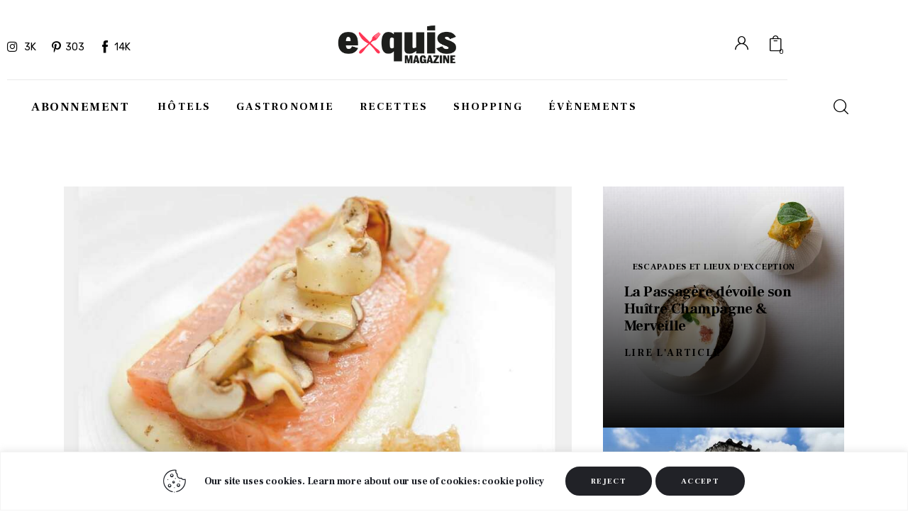

--- FILE ---
content_type: text/html; charset=UTF-8
request_url: https://magazine-exquis.com/tag/truite/
body_size: 38068
content:
<!DOCTYPE html>
<html lang="fr-FR" class="no-js scheme_default">

<head>
				<meta charset="UTF-8">
					<meta name="viewport" content="width=device-width, initial-scale=1">
		<meta name="format-detection" content="telephone=no">
		<link rel="profile" href="//gmpg.org/xfn/11">
		<meta name='robots' content='index, follow, max-image-preview:large, max-snippet:-1, max-video-preview:-1' />

	<!-- This site is optimized with the Yoast SEO plugin v26.6 - https://yoast.com/wordpress/plugins/seo/ -->
	<title>Archives des Truite - Magazine Exquis</title>
	<link rel="canonical" href="https://magazine-exquis.com/tag/truite/" />
	<meta property="og:locale" content="fr_FR" />
	<meta property="og:type" content="article" />
	<meta property="og:title" content="Archives des Truite - Magazine Exquis" />
	<meta property="og:url" content="https://magazine-exquis.com/tag/truite/" />
	<meta property="og:site_name" content="Magazine Exquis" />
	<meta name="twitter:card" content="summary_large_image" />
	<script type="application/ld+json" class="yoast-schema-graph">{"@context":"https://schema.org","@graph":[{"@type":"CollectionPage","@id":"https://magazine-exquis.com/tag/truite/","url":"https://magazine-exquis.com/tag/truite/","name":"Archives des Truite - Magazine Exquis","isPartOf":{"@id":"https://magazine-exquis.com/#website"},"primaryImageOfPage":{"@id":"https://magazine-exquis.com/tag/truite/#primaryimage"},"image":{"@id":"https://magazine-exquis.com/tag/truite/#primaryimage"},"thumbnailUrl":"https://magazine-exquis.com/wp-content/uploads/2016/05/recettetruite2-aribert.jpg","breadcrumb":{"@id":"https://magazine-exquis.com/tag/truite/#breadcrumb"},"inLanguage":"fr-FR"},{"@type":"ImageObject","inLanguage":"fr-FR","@id":"https://magazine-exquis.com/tag/truite/#primaryimage","url":"https://magazine-exquis.com/wp-content/uploads/2016/05/recettetruite2-aribert.jpg","contentUrl":"https://magazine-exquis.com/wp-content/uploads/2016/05/recettetruite2-aribert.jpg","width":1024,"height":650,"caption":"La truite du Vercors"},{"@type":"BreadcrumbList","@id":"https://magazine-exquis.com/tag/truite/#breadcrumb","itemListElement":[{"@type":"ListItem","position":1,"name":"Accueil","item":"https://magazine-exquis.com/"},{"@type":"ListItem","position":2,"name":"Truite"}]},{"@type":"WebSite","@id":"https://magazine-exquis.com/#website","url":"https://magazine-exquis.com/","name":"Magazine Exquis","description":"Le magazine de la gastronomie et de la villégiature en France","publisher":{"@id":"https://magazine-exquis.com/#organization"},"potentialAction":[{"@type":"SearchAction","target":{"@type":"EntryPoint","urlTemplate":"https://magazine-exquis.com/?s={search_term_string}"},"query-input":{"@type":"PropertyValueSpecification","valueRequired":true,"valueName":"search_term_string"}}],"inLanguage":"fr-FR"},{"@type":"Organization","@id":"https://magazine-exquis.com/#organization","name":"Magazine Exquis","url":"https://magazine-exquis.com/","logo":{"@type":"ImageObject","inLanguage":"fr-FR","@id":"https://magazine-exquis.com/#/schema/logo/image/","url":"https://magazine-exquis.com/wp-content/uploads/2026/01/logo-magazine-exquis-bicolor-2.png","contentUrl":"https://magazine-exquis.com/wp-content/uploads/2026/01/logo-magazine-exquis-bicolor-2.png","width":620,"height":197,"caption":"Magazine Exquis"},"image":{"@id":"https://magazine-exquis.com/#/schema/logo/image/"}}]}</script>
	<!-- / Yoast SEO plugin. -->


<link rel='dns-prefetch' href='//fonts.googleapis.com' />
<link rel='dns-prefetch' href='//guide-exquis.com' />
<link rel="alternate" type="application/rss+xml" title="Magazine Exquis &raquo; Flux" href="https://magazine-exquis.com/feed/" />
<link rel="alternate" type="application/rss+xml" title="Magazine Exquis &raquo; Flux des commentaires" href="https://magazine-exquis.com/comments/feed/" />
<link rel="alternate" type="application/rss+xml" title="Magazine Exquis &raquo; Flux de l’étiquette Truite" href="https://magazine-exquis.com/tag/truite/feed/" />
			<meta property="og:type" content="website" />
			<meta property="og:site_name" content="Magazine Exquis" />
			<meta property="og:description" content="Le magazine de la gastronomie et de la villégiature en France" />
							<meta property="og:image" content="https://magazine-exquis.com/wp-content/uploads/2026/01/logo-magazine-exquis-bicolor-2.png" />
				<style id='wp-img-auto-sizes-contain-inline-css' type='text/css'>
img:is([sizes=auto i],[sizes^="auto," i]){contain-intrinsic-size:3000px 1500px}
/*# sourceURL=wp-img-auto-sizes-contain-inline-css */
</style>
<link property="stylesheet" rel='stylesheet' id='font-awesome-css' href='https://magazine-exquis.com/wp-content/plugins/advanced-product-labels-for-woocommerce/berocket/assets/css/font-awesome.min.css?ver=6.9' type='text/css' media='all' />
<link property="stylesheet" rel='stylesheet' id='berocket_products_label_style-css' href='https://magazine-exquis.com/wp-content/plugins/advanced-product-labels-for-woocommerce/css/frontend.css?ver=3.3.3.1' type='text/css' media='all' />
<style id='berocket_products_label_style-inline-css' type='text/css'>

        .berocket_better_labels:before,
        .berocket_better_labels:after {
            clear: both;
            content: " ";
            display: block;
        }
        .berocket_better_labels.berocket_better_labels_image {
            position: absolute!important;
            top: 20px!important;
            
            left: 20px!important;
            
            pointer-events: none;
        }
        .berocket_better_labels.berocket_better_labels_image * {
            pointer-events: none;
        }
        .berocket_better_labels.berocket_better_labels_image img,
        .berocket_better_labels.berocket_better_labels_image .fa,
        .berocket_better_labels.berocket_better_labels_image .berocket_color_label,
        .berocket_better_labels.berocket_better_labels_image .berocket_image_background,
        .berocket_better_labels .berocket_better_labels_line .br_alabel,
        .berocket_better_labels .berocket_better_labels_line .br_alabel span {
            pointer-events: all;
        }
        .berocket_better_labels .berocket_color_label,
        .br_alabel .berocket_color_label {
            width: 100%;
            height: 100%;
            display: block;
        }
        .berocket_better_labels .berocket_better_labels_position_left {
            text-align:left;
            float: left;
            clear: left;
        }
        .berocket_better_labels .berocket_better_labels_position_center {
            text-align:center;
        }
        .berocket_better_labels .berocket_better_labels_position_right {
            text-align:right;
            float: right;
            clear: right;
        }
        .berocket_better_labels.berocket_better_labels_label {
            clear: both
        }
        .berocket_better_labels .berocket_better_labels_line {
            line-height: 1px;
        }
        .berocket_better_labels.berocket_better_labels_label .berocket_better_labels_line {
            clear: none;
        }
        .berocket_better_labels .berocket_better_labels_position_left .berocket_better_labels_line {
            clear: left;
        }
        .berocket_better_labels .berocket_better_labels_position_right .berocket_better_labels_line {
            clear: right;
        }
        .berocket_better_labels .berocket_better_labels_line .br_alabel {
            display: inline-block;
            position: relative;
            top: 0!important;
            left: 0!important;
            right: 0!important;
            line-height: 1px;
        }.berocket_better_labels .berocket_better_labels_position {
                display: flex;
                flex-direction: column;
            }
            .berocket_better_labels .berocket_better_labels_position.berocket_better_labels_position_left {
                align-items: start;
            }
            .berocket_better_labels .berocket_better_labels_position.berocket_better_labels_position_right {
                align-items: end;
            }
            .rtl .berocket_better_labels .berocket_better_labels_position.berocket_better_labels_position_left {
                align-items: end;
            }
            .rtl .berocket_better_labels .berocket_better_labels_position.berocket_better_labels_position_right {
                align-items: start;
            }
            .berocket_better_labels .berocket_better_labels_position.berocket_better_labels_position_center {
                align-items: center;
            }
            .berocket_better_labels .berocket_better_labels_position .berocket_better_labels_inline {
                display: flex;
                align-items: start;
            }
/*# sourceURL=berocket_products_label_style-inline-css */
</style>
<link property="stylesheet" rel='stylesheet' id='trx_addons-icons-css' href='https://magazine-exquis.com/wp-content/plugins/trx_addons/css/font-icons/css/trx_addons_icons.css' type='text/css' media='all' />
<link property="stylesheet" rel='stylesheet' id='chronicle-font-google_fonts-css' href='https://fonts.googleapis.com/css2?family=Rubik:ital,wght@0,300;0,400;0,500;0,600;0,700;0,800;0,900;1,300;1,400;1,500;1,600;1,700;1,800;1,900&#038;family=Frank+Ruhl+Libre:wght@300;400;500;700;900&#038;subset=latin,latin-ext&#038;display=swap' type='text/css' media='all' />
<link property="stylesheet" rel='stylesheet' id='chronicle-fontello-css' href='https://magazine-exquis.com/wp-content/themes/chronicle/skins/default/css/font-icons/css/fontello.css' type='text/css' media='all' />
<link property="stylesheet" rel='alternate stylesheet' id='powerkit-icons-css' href='https://magazine-exquis.com/wp-content/plugins/powerkit/assets/fonts/powerkit-icons.woff?ver=3.0.4' type='text/css' as='font' type='font/wof' crossorigin />
<link property="stylesheet" rel='stylesheet' id='powerkit-css' href='https://magazine-exquis.com/wp-content/plugins/powerkit/assets/css/powerkit.css?ver=3.0.4' type='text/css' media='all' />
<style id='wp-emoji-styles-inline-css' type='text/css'>

	img.wp-smiley, img.emoji {
		display: inline !important;
		border: none !important;
		box-shadow: none !important;
		height: 1em !important;
		width: 1em !important;
		margin: 0 0.07em !important;
		vertical-align: -0.1em !important;
		background: none !important;
		padding: 0 !important;
	}
/*# sourceURL=wp-emoji-styles-inline-css */
</style>
<link property="stylesheet" rel='stylesheet' id='wp-block-library-css' href='https://magazine-exquis.com/wp-includes/css/dist/block-library/style.min.css?ver=6.9' type='text/css' media='all' />
<style id='global-styles-inline-css' type='text/css'>
:root{--wp--preset--aspect-ratio--square: 1;--wp--preset--aspect-ratio--4-3: 4/3;--wp--preset--aspect-ratio--3-4: 3/4;--wp--preset--aspect-ratio--3-2: 3/2;--wp--preset--aspect-ratio--2-3: 2/3;--wp--preset--aspect-ratio--16-9: 16/9;--wp--preset--aspect-ratio--9-16: 9/16;--wp--preset--color--black: #000000;--wp--preset--color--cyan-bluish-gray: #abb8c3;--wp--preset--color--white: #ffffff;--wp--preset--color--pale-pink: #f78da7;--wp--preset--color--vivid-red: #cf2e2e;--wp--preset--color--luminous-vivid-orange: #ff6900;--wp--preset--color--luminous-vivid-amber: #fcb900;--wp--preset--color--light-green-cyan: #7bdcb5;--wp--preset--color--vivid-green-cyan: #00d084;--wp--preset--color--pale-cyan-blue: #8ed1fc;--wp--preset--color--vivid-cyan-blue: #0693e3;--wp--preset--color--vivid-purple: #9b51e0;--wp--preset--color--bg-color: #ffffff;--wp--preset--color--bd-color: #EAEAEA;--wp--preset--color--bd-hover: #D2D4D4;--wp--preset--color--text-dark: #171A1B;--wp--preset--color--text-light: #A5A6AA;--wp--preset--color--text-link: #ff3655;--wp--preset--color--text-hover: #ad2452;--wp--preset--color--text-link-2: #ff3655;--wp--preset--color--text-hover-2: #a92438;--wp--preset--color--text-link-3: #ff3655;--wp--preset--color--text-hover-3: #a92337;--wp--preset--gradient--vivid-cyan-blue-to-vivid-purple: linear-gradient(135deg,rgb(6,147,227) 0%,rgb(155,81,224) 100%);--wp--preset--gradient--light-green-cyan-to-vivid-green-cyan: linear-gradient(135deg,rgb(122,220,180) 0%,rgb(0,208,130) 100%);--wp--preset--gradient--luminous-vivid-amber-to-luminous-vivid-orange: linear-gradient(135deg,rgb(252,185,0) 0%,rgb(255,105,0) 100%);--wp--preset--gradient--luminous-vivid-orange-to-vivid-red: linear-gradient(135deg,rgb(255,105,0) 0%,rgb(207,46,46) 100%);--wp--preset--gradient--very-light-gray-to-cyan-bluish-gray: linear-gradient(135deg,rgb(238,238,238) 0%,rgb(169,184,195) 100%);--wp--preset--gradient--cool-to-warm-spectrum: linear-gradient(135deg,rgb(74,234,220) 0%,rgb(151,120,209) 20%,rgb(207,42,186) 40%,rgb(238,44,130) 60%,rgb(251,105,98) 80%,rgb(254,248,76) 100%);--wp--preset--gradient--blush-light-purple: linear-gradient(135deg,rgb(255,206,236) 0%,rgb(152,150,240) 100%);--wp--preset--gradient--blush-bordeaux: linear-gradient(135deg,rgb(254,205,165) 0%,rgb(254,45,45) 50%,rgb(107,0,62) 100%);--wp--preset--gradient--luminous-dusk: linear-gradient(135deg,rgb(255,203,112) 0%,rgb(199,81,192) 50%,rgb(65,88,208) 100%);--wp--preset--gradient--pale-ocean: linear-gradient(135deg,rgb(255,245,203) 0%,rgb(182,227,212) 50%,rgb(51,167,181) 100%);--wp--preset--gradient--electric-grass: linear-gradient(135deg,rgb(202,248,128) 0%,rgb(113,206,126) 100%);--wp--preset--gradient--midnight: linear-gradient(135deg,rgb(2,3,129) 0%,rgb(40,116,252) 100%);--wp--preset--gradient--vertical-link-to-hover: linear-gradient(to bottom,var(--theme-color-text_link) 0%,var(--theme-color-text_hover) 100%);--wp--preset--gradient--diagonal-link-to-hover: linear-gradient(to bottom right,var(--theme-color-text_link) 0%,var(--theme-color-text_hover) 100%);--wp--preset--font-size--small: 13px;--wp--preset--font-size--medium: clamp(14px, 0.875rem + ((1vw - 3.2px) * 0.638), 20px);--wp--preset--font-size--large: clamp(22.041px, 1.378rem + ((1vw - 3.2px) * 1.485), 36px);--wp--preset--font-size--x-large: clamp(25.014px, 1.563rem + ((1vw - 3.2px) * 1.807), 42px);--wp--preset--font-family--p-font: Rubik,sans-serif;--wp--preset--font-family--post-font: inherit;--wp--preset--font-family--h-1-font: "Frank Ruhl Libre",serif;--wp--preset--spacing--20: 0.44rem;--wp--preset--spacing--30: 0.67rem;--wp--preset--spacing--40: 1rem;--wp--preset--spacing--50: 1.5rem;--wp--preset--spacing--60: 2.25rem;--wp--preset--spacing--70: 3.38rem;--wp--preset--spacing--80: 5.06rem;--wp--preset--shadow--natural: 6px 6px 9px rgba(0, 0, 0, 0.2);--wp--preset--shadow--deep: 12px 12px 50px rgba(0, 0, 0, 0.4);--wp--preset--shadow--sharp: 6px 6px 0px rgba(0, 0, 0, 0.2);--wp--preset--shadow--outlined: 6px 6px 0px -3px rgb(255, 255, 255), 6px 6px rgb(0, 0, 0);--wp--preset--shadow--crisp: 6px 6px 0px rgb(0, 0, 0);--wp--custom--spacing--tiny: var(--sc-space-tiny,   1rem);--wp--custom--spacing--small: var(--sc-space-small,  2rem);--wp--custom--spacing--medium: var(--sc-space-medium, 3.3333rem);--wp--custom--spacing--large: var(--sc-space-large,  6.6667rem);--wp--custom--spacing--huge: var(--sc-space-huge,   8.6667rem);}:root { --wp--style--global--content-size: 820px;--wp--style--global--wide-size: 1260px; }:where(body) { margin: 0; }.wp-site-blocks > .alignleft { float: left; margin-right: 2em; }.wp-site-blocks > .alignright { float: right; margin-left: 2em; }.wp-site-blocks > .aligncenter { justify-content: center; margin-left: auto; margin-right: auto; }:where(.is-layout-flex){gap: 0.5em;}:where(.is-layout-grid){gap: 0.5em;}.is-layout-flow > .alignleft{float: left;margin-inline-start: 0;margin-inline-end: 2em;}.is-layout-flow > .alignright{float: right;margin-inline-start: 2em;margin-inline-end: 0;}.is-layout-flow > .aligncenter{margin-left: auto !important;margin-right: auto !important;}.is-layout-constrained > .alignleft{float: left;margin-inline-start: 0;margin-inline-end: 2em;}.is-layout-constrained > .alignright{float: right;margin-inline-start: 2em;margin-inline-end: 0;}.is-layout-constrained > .aligncenter{margin-left: auto !important;margin-right: auto !important;}.is-layout-constrained > :where(:not(.alignleft):not(.alignright):not(.alignfull)){max-width: var(--wp--style--global--content-size);margin-left: auto !important;margin-right: auto !important;}.is-layout-constrained > .alignwide{max-width: var(--wp--style--global--wide-size);}body .is-layout-flex{display: flex;}.is-layout-flex{flex-wrap: wrap;align-items: center;}.is-layout-flex > :is(*, div){margin: 0;}body .is-layout-grid{display: grid;}.is-layout-grid > :is(*, div){margin: 0;}body{padding-top: 0px;padding-right: 0px;padding-bottom: 0px;padding-left: 0px;}a:where(:not(.wp-element-button)){text-decoration: underline;}:root :where(.wp-element-button, .wp-block-button__link){background-color: #32373c;border-width: 0;color: #fff;font-family: inherit;font-size: inherit;font-style: inherit;font-weight: inherit;letter-spacing: inherit;line-height: inherit;padding-top: calc(0.667em + 2px);padding-right: calc(1.333em + 2px);padding-bottom: calc(0.667em + 2px);padding-left: calc(1.333em + 2px);text-decoration: none;text-transform: inherit;}.has-black-color{color: var(--wp--preset--color--black) !important;}.has-cyan-bluish-gray-color{color: var(--wp--preset--color--cyan-bluish-gray) !important;}.has-white-color{color: var(--wp--preset--color--white) !important;}.has-pale-pink-color{color: var(--wp--preset--color--pale-pink) !important;}.has-vivid-red-color{color: var(--wp--preset--color--vivid-red) !important;}.has-luminous-vivid-orange-color{color: var(--wp--preset--color--luminous-vivid-orange) !important;}.has-luminous-vivid-amber-color{color: var(--wp--preset--color--luminous-vivid-amber) !important;}.has-light-green-cyan-color{color: var(--wp--preset--color--light-green-cyan) !important;}.has-vivid-green-cyan-color{color: var(--wp--preset--color--vivid-green-cyan) !important;}.has-pale-cyan-blue-color{color: var(--wp--preset--color--pale-cyan-blue) !important;}.has-vivid-cyan-blue-color{color: var(--wp--preset--color--vivid-cyan-blue) !important;}.has-vivid-purple-color{color: var(--wp--preset--color--vivid-purple) !important;}.has-bg-color-color{color: var(--wp--preset--color--bg-color) !important;}.has-bd-color-color{color: var(--wp--preset--color--bd-color) !important;}.has-bd-hover-color{color: var(--wp--preset--color--bd-hover) !important;}.has-text-dark-color{color: var(--wp--preset--color--text-dark) !important;}.has-text-light-color{color: var(--wp--preset--color--text-light) !important;}.has-text-link-color{color: var(--wp--preset--color--text-link) !important;}.has-text-hover-color{color: var(--wp--preset--color--text-hover) !important;}.has-text-link-2-color{color: var(--wp--preset--color--text-link-2) !important;}.has-text-hover-2-color{color: var(--wp--preset--color--text-hover-2) !important;}.has-text-link-3-color{color: var(--wp--preset--color--text-link-3) !important;}.has-text-hover-3-color{color: var(--wp--preset--color--text-hover-3) !important;}.has-black-background-color{background-color: var(--wp--preset--color--black) !important;}.has-cyan-bluish-gray-background-color{background-color: var(--wp--preset--color--cyan-bluish-gray) !important;}.has-white-background-color{background-color: var(--wp--preset--color--white) !important;}.has-pale-pink-background-color{background-color: var(--wp--preset--color--pale-pink) !important;}.has-vivid-red-background-color{background-color: var(--wp--preset--color--vivid-red) !important;}.has-luminous-vivid-orange-background-color{background-color: var(--wp--preset--color--luminous-vivid-orange) !important;}.has-luminous-vivid-amber-background-color{background-color: var(--wp--preset--color--luminous-vivid-amber) !important;}.has-light-green-cyan-background-color{background-color: var(--wp--preset--color--light-green-cyan) !important;}.has-vivid-green-cyan-background-color{background-color: var(--wp--preset--color--vivid-green-cyan) !important;}.has-pale-cyan-blue-background-color{background-color: var(--wp--preset--color--pale-cyan-blue) !important;}.has-vivid-cyan-blue-background-color{background-color: var(--wp--preset--color--vivid-cyan-blue) !important;}.has-vivid-purple-background-color{background-color: var(--wp--preset--color--vivid-purple) !important;}.has-bg-color-background-color{background-color: var(--wp--preset--color--bg-color) !important;}.has-bd-color-background-color{background-color: var(--wp--preset--color--bd-color) !important;}.has-bd-hover-background-color{background-color: var(--wp--preset--color--bd-hover) !important;}.has-text-dark-background-color{background-color: var(--wp--preset--color--text-dark) !important;}.has-text-light-background-color{background-color: var(--wp--preset--color--text-light) !important;}.has-text-link-background-color{background-color: var(--wp--preset--color--text-link) !important;}.has-text-hover-background-color{background-color: var(--wp--preset--color--text-hover) !important;}.has-text-link-2-background-color{background-color: var(--wp--preset--color--text-link-2) !important;}.has-text-hover-2-background-color{background-color: var(--wp--preset--color--text-hover-2) !important;}.has-text-link-3-background-color{background-color: var(--wp--preset--color--text-link-3) !important;}.has-text-hover-3-background-color{background-color: var(--wp--preset--color--text-hover-3) !important;}.has-black-border-color{border-color: var(--wp--preset--color--black) !important;}.has-cyan-bluish-gray-border-color{border-color: var(--wp--preset--color--cyan-bluish-gray) !important;}.has-white-border-color{border-color: var(--wp--preset--color--white) !important;}.has-pale-pink-border-color{border-color: var(--wp--preset--color--pale-pink) !important;}.has-vivid-red-border-color{border-color: var(--wp--preset--color--vivid-red) !important;}.has-luminous-vivid-orange-border-color{border-color: var(--wp--preset--color--luminous-vivid-orange) !important;}.has-luminous-vivid-amber-border-color{border-color: var(--wp--preset--color--luminous-vivid-amber) !important;}.has-light-green-cyan-border-color{border-color: var(--wp--preset--color--light-green-cyan) !important;}.has-vivid-green-cyan-border-color{border-color: var(--wp--preset--color--vivid-green-cyan) !important;}.has-pale-cyan-blue-border-color{border-color: var(--wp--preset--color--pale-cyan-blue) !important;}.has-vivid-cyan-blue-border-color{border-color: var(--wp--preset--color--vivid-cyan-blue) !important;}.has-vivid-purple-border-color{border-color: var(--wp--preset--color--vivid-purple) !important;}.has-bg-color-border-color{border-color: var(--wp--preset--color--bg-color) !important;}.has-bd-color-border-color{border-color: var(--wp--preset--color--bd-color) !important;}.has-bd-hover-border-color{border-color: var(--wp--preset--color--bd-hover) !important;}.has-text-dark-border-color{border-color: var(--wp--preset--color--text-dark) !important;}.has-text-light-border-color{border-color: var(--wp--preset--color--text-light) !important;}.has-text-link-border-color{border-color: var(--wp--preset--color--text-link) !important;}.has-text-hover-border-color{border-color: var(--wp--preset--color--text-hover) !important;}.has-text-link-2-border-color{border-color: var(--wp--preset--color--text-link-2) !important;}.has-text-hover-2-border-color{border-color: var(--wp--preset--color--text-hover-2) !important;}.has-text-link-3-border-color{border-color: var(--wp--preset--color--text-link-3) !important;}.has-text-hover-3-border-color{border-color: var(--wp--preset--color--text-hover-3) !important;}.has-vivid-cyan-blue-to-vivid-purple-gradient-background{background: var(--wp--preset--gradient--vivid-cyan-blue-to-vivid-purple) !important;}.has-light-green-cyan-to-vivid-green-cyan-gradient-background{background: var(--wp--preset--gradient--light-green-cyan-to-vivid-green-cyan) !important;}.has-luminous-vivid-amber-to-luminous-vivid-orange-gradient-background{background: var(--wp--preset--gradient--luminous-vivid-amber-to-luminous-vivid-orange) !important;}.has-luminous-vivid-orange-to-vivid-red-gradient-background{background: var(--wp--preset--gradient--luminous-vivid-orange-to-vivid-red) !important;}.has-very-light-gray-to-cyan-bluish-gray-gradient-background{background: var(--wp--preset--gradient--very-light-gray-to-cyan-bluish-gray) !important;}.has-cool-to-warm-spectrum-gradient-background{background: var(--wp--preset--gradient--cool-to-warm-spectrum) !important;}.has-blush-light-purple-gradient-background{background: var(--wp--preset--gradient--blush-light-purple) !important;}.has-blush-bordeaux-gradient-background{background: var(--wp--preset--gradient--blush-bordeaux) !important;}.has-luminous-dusk-gradient-background{background: var(--wp--preset--gradient--luminous-dusk) !important;}.has-pale-ocean-gradient-background{background: var(--wp--preset--gradient--pale-ocean) !important;}.has-electric-grass-gradient-background{background: var(--wp--preset--gradient--electric-grass) !important;}.has-midnight-gradient-background{background: var(--wp--preset--gradient--midnight) !important;}.has-vertical-link-to-hover-gradient-background{background: var(--wp--preset--gradient--vertical-link-to-hover) !important;}.has-diagonal-link-to-hover-gradient-background{background: var(--wp--preset--gradient--diagonal-link-to-hover) !important;}.has-small-font-size{font-size: var(--wp--preset--font-size--small) !important;}.has-medium-font-size{font-size: var(--wp--preset--font-size--medium) !important;}.has-large-font-size{font-size: var(--wp--preset--font-size--large) !important;}.has-x-large-font-size{font-size: var(--wp--preset--font-size--x-large) !important;}.has-p-font-font-family{font-family: var(--wp--preset--font-family--p-font) !important;}.has-post-font-font-family{font-family: var(--wp--preset--font-family--post-font) !important;}.has-h-1-font-font-family{font-family: var(--wp--preset--font-family--h-1-font) !important;}
:root :where(.wp-block-button .wp-block-button__link){background-color: var(--theme-color-text_link);border-radius: 0;color: var(--theme-color-inverse_link);font-family: var(--theme-font-button_font-family);font-size: var(--theme-font-button_font-size);font-weight: var(--theme-font-button_font-weight);line-height: var(--theme-font-button_line-height);}
:where(.wp-block-post-template.is-layout-flex){gap: 1.25em;}:where(.wp-block-post-template.is-layout-grid){gap: 1.25em;}
:where(.wp-block-term-template.is-layout-flex){gap: 1.25em;}:where(.wp-block-term-template.is-layout-grid){gap: 1.25em;}
:where(.wp-block-columns.is-layout-flex){gap: 2em;}:where(.wp-block-columns.is-layout-grid){gap: 2em;}
:root :where(.wp-block-pullquote){border-width: 1px 0;font-size: clamp(0.984em, 0.984rem + ((1vw - 0.2em) * 0.878), 1.5em);line-height: 1.6;}
:root :where(.wp-block-post-comments){padding-top: var(--wp--custom--spacing--small);}
:root :where(.wp-block-quote){border-width: 1px;}
/*# sourceURL=global-styles-inline-css */
</style>
<link property="stylesheet" rel='stylesheet' id='advanced-popups-css' href='https://magazine-exquis.com/wp-content/plugins/advanced-popups/public/css/advanced-popups-public.css?ver=1.2.2' type='text/css' media='all' />

<link property="stylesheet" rel='stylesheet' id='powerkit-author-box-css' href='https://magazine-exquis.com/wp-content/plugins/powerkit/modules/author-box/public/css/public-powerkit-author-box.css?ver=3.0.4' type='text/css' media='all' />
<link property="stylesheet" rel='stylesheet' id='powerkit-social-links-css' href='https://magazine-exquis.com/wp-content/plugins/powerkit/modules/social-links/public/css/public-powerkit-social-links.css?ver=3.0.4' type='text/css' media='all' />
<link property="stylesheet" rel='stylesheet' id='powerkit-twitter-css' href='https://magazine-exquis.com/wp-content/plugins/powerkit/modules/twitter/public/css/public-powerkit-twitter.css?ver=3.0.4' type='text/css' media='all' />
<link property="stylesheet" rel='stylesheet' id='magnific-popup-css' href='https://magazine-exquis.com/wp-content/plugins/trx_addons/js/magnific/magnific-popup.min.css' type='text/css' media='all' />
<link property="stylesheet" rel='stylesheet' id='woocommerce-layout-css' href='https://magazine-exquis.com/wp-content/plugins/woocommerce/assets/css/woocommerce-layout.css?ver=10.4.3' type='text/css' media='all' />
<link property="stylesheet" rel='stylesheet' id='woocommerce-smallscreen-css' href='https://magazine-exquis.com/wp-content/plugins/woocommerce/assets/css/woocommerce-smallscreen.css?ver=10.4.3' type='text/css' media='only screen and (max-width: 768px)' />
<link property="stylesheet" rel='stylesheet' id='woocommerce-general-css' href='https://magazine-exquis.com/wp-content/plugins/woocommerce/assets/css/woocommerce.css?ver=10.4.3' type='text/css' media='all' />
<style id='woocommerce-inline-inline-css' type='text/css'>
.woocommerce form .form-row .required { visibility: visible; }
/*# sourceURL=woocommerce-inline-inline-css */
</style>

<style>.br_alabel .br_tooltip{display:none;}div.br_alabel.berocket_alabel_id_3364{top:0px;left:0px;z-index:500;}div.br_alabel.berocket_alabel_id_3364 > span{height: 20px;width: 50px;background-color:#121418;color:#ffffff;border-radius:30px;font-size:12px;padding-left: 10px; padding-right: 10px; padding-top: 5px; padding-bottom: 4px; margin-left: 0px; margin-right: 0px; margin-top: 0px; margin-bottom: 0px; }</style>
<link property="stylesheet" rel='stylesheet' id='wc-blocks-style-css' href='https://magazine-exquis.com/wp-content/plugins/woocommerce/assets/client/blocks/wc-blocks.css?ver=wc-10.4.3' type='text/css' media='all' />






<link property="stylesheet" rel='stylesheet' id='widget-form-css' href='https://magazine-exquis.com/wp-content/plugins/elementor-pro/assets/css/widget-form.min.css?ver=3.25.3' type='text/css' media='all' />


<link property="stylesheet" rel='stylesheet' id='widget-nav-menu-css' href='https://magazine-exquis.com/wp-content/plugins/elementor-pro/assets/css/widget-nav-menu.min.css?ver=3.25.3' type='text/css' media='all' />
<style id='core-block-supports-inline-css' type='text/css'>
.wp-container-core-columns-is-layout-9d6595d7{flex-wrap:nowrap;}
/*# sourceURL=core-block-supports-inline-css */
</style>


<link property="stylesheet" rel='stylesheet' id='chronicle-style-css' href='https://magazine-exquis.com/wp-content/themes/chronicle/style.css?ver=6.9' type='text/css' media='all' />



<link property="stylesheet" rel='stylesheet' id='e-popup-style-css' href='https://magazine-exquis.com/wp-content/plugins/elementor-pro/assets/css/conditionals/popup.min.css?ver=3.25.3' type='text/css' media='all' />

<link property="stylesheet" rel='stylesheet' id='elementor-post-2902-css' href='https://magazine-exquis.com/wp-content/uploads/elementor/css/post-2902.css?ver=1768904600' type='text/css' media='all' />
<link property="stylesheet" rel='stylesheet' id='widget-spacer-css' href='https://magazine-exquis.com/wp-content/plugins/elementor/assets/css/widget-spacer.min.css?ver=3.34.0' type='text/css' media='all' />
<link property="stylesheet" rel='stylesheet' id='widget-divider-css' href='https://magazine-exquis.com/wp-content/plugins/elementor/assets/css/widget-divider.min.css?ver=3.34.0' type='text/css' media='all' />
<link property="stylesheet" rel='stylesheet' id='elementor-post-29536-css' href='https://magazine-exquis.com/wp-content/uploads/elementor/css/post-29536.css?ver=1768904600' type='text/css' media='all' />
<link property="stylesheet" rel='stylesheet' id='elementor-post-1709-css' href='https://magazine-exquis.com/wp-content/uploads/elementor/css/post-1709.css?ver=1768904600' type='text/css' media='all' />
<link property="stylesheet" rel='stylesheet' id='widget-heading-css' href='https://magazine-exquis.com/wp-content/plugins/elementor/assets/css/widget-heading.min.css?ver=3.34.0' type='text/css' media='all' />
<link property="stylesheet" rel='stylesheet' id='widget-image-css' href='https://magazine-exquis.com/wp-content/plugins/elementor/assets/css/widget-image.min.css?ver=3.34.0' type='text/css' media='all' />
<link property="stylesheet" rel='stylesheet' id='elementor-post-1063-css' href='https://magazine-exquis.com/wp-content/uploads/elementor/css/post-1063.css?ver=1768904600' type='text/css' media='all' />
<link property="stylesheet" rel='stylesheet' id='elementor-icons-shared-0-css' href='https://magazine-exquis.com/wp-content/plugins/elementor/assets/lib/font-awesome/css/fontawesome.min.css?ver=5.15.3' type='text/css' media='all' />
<link property="stylesheet" rel='stylesheet' id='elementor-icons-fa-solid-css' href='https://magazine-exquis.com/wp-content/plugins/elementor/assets/lib/font-awesome/css/solid.min.css?ver=5.15.3' type='text/css' media='all' />
<link property="stylesheet" rel='stylesheet' id='elementor-icons-css' href='https://magazine-exquis.com/wp-content/plugins/elementor/assets/lib/eicons/css/elementor-icons.min.css?ver=5.45.0' type='text/css' media='all' />
<link property="stylesheet" rel='stylesheet' id='elementor-frontend-css' href='https://magazine-exquis.com/wp-content/plugins/elementor/assets/css/frontend.min.css?ver=3.34.0' type='text/css' media='all' />
<link property="stylesheet" rel='stylesheet' id='elementor-post-9016-css' href='https://magazine-exquis.com/wp-content/uploads/elementor/css/post-9016.css?ver=1768904599' type='text/css' media='all' />
<link property="stylesheet" rel='stylesheet' id='trx_addons-css' href='https://magazine-exquis.com/wp-content/plugins/trx_addons/css/__styles.css' type='text/css' media='all' />
<link property="stylesheet" rel='stylesheet' id='trx_addons-sc_blogger-css' href='https://magazine-exquis.com/wp-content/plugins/trx_addons/components/shortcodes/blogger/blogger.css' type='text/css' media='all' />
<link property="stylesheet" rel='stylesheet' id='trx_addons-sc_blogger-responsive-css' href='https://magazine-exquis.com/wp-content/themes/chronicle/skins/default/trx_addons/components/shortcodes/blogger/blogger.responsive.css' type='text/css' media='(max-width:1279px)' />
<link property="stylesheet" rel='stylesheet' id='trx_addons-woocommerce-css' href='https://magazine-exquis.com/wp-content/plugins/trx_addons/components/api/woocommerce/woocommerce.css' type='text/css' media='all' />
<link property="stylesheet" rel='stylesheet' id='trx_addons-woocommerce-responsive-css' href='https://magazine-exquis.com/wp-content/plugins/trx_addons/components/api/woocommerce/woocommerce.responsive.css' type='text/css' media='(max-width:1279px)' />
<link property="stylesheet" rel='stylesheet' id='trx_addons-sc_content-css' href='https://magazine-exquis.com/wp-content/plugins/trx_addons/components/shortcodes/content/content.css' type='text/css' media='all' />
<link property="stylesheet" rel='stylesheet' id='trx_addons-sc_content-responsive-css' href='https://magazine-exquis.com/wp-content/plugins/trx_addons/components/shortcodes/content/content.responsive.css' type='text/css' media='(max-width:1439px)' />
<link property="stylesheet" rel='stylesheet' id='trx_addons-animations-css' href='https://magazine-exquis.com/wp-content/plugins/trx_addons/css/trx_addons.animations.css' type='text/css' media='all' />
<link property="stylesheet" rel='stylesheet' id='elementor-gf-local-roboto-css' href='http://guide-exquis.com/wp-content/uploads/elementor/google-fonts/css/roboto.css?ver=1766562932' type='text/css' media='all' />
<link property="stylesheet" rel='stylesheet' id='elementor-gf-local-robotoslab-css' href='http://guide-exquis.com/wp-content/uploads/elementor/google-fonts/css/robotoslab.css?ver=1766562935' type='text/css' media='all' />
<style id='kadence-blocks-global-variables-inline-css' type='text/css'>
:root {--global-kb-font-size-sm:clamp(0.8rem, 0.73rem + 0.217vw, 0.9rem);--global-kb-font-size-md:clamp(1.1rem, 0.995rem + 0.326vw, 1.25rem);--global-kb-font-size-lg:clamp(1.75rem, 1.576rem + 0.543vw, 2rem);--global-kb-font-size-xl:clamp(2.25rem, 1.728rem + 1.63vw, 3rem);--global-kb-font-size-xxl:clamp(2.5rem, 1.456rem + 3.26vw, 4rem);--global-kb-font-size-xxxl:clamp(2.75rem, 0.489rem + 7.065vw, 6rem);}:root {--global-palette1: #3182CE;--global-palette2: #2B6CB0;--global-palette3: #1A202C;--global-palette4: #2D3748;--global-palette5: #4A5568;--global-palette6: #718096;--global-palette7: #EDF2F7;--global-palette8: #F7FAFC;--global-palette9: #ffffff;}
/*# sourceURL=kadence-blocks-global-variables-inline-css */
</style>
<link property="stylesheet" rel='stylesheet' id='mediaelement-css' href='https://magazine-exquis.com/wp-includes/js/mediaelement/mediaelementplayer-legacy.min.css?ver=4.2.17' type='text/css' media='all' />
<link property="stylesheet" rel='stylesheet' id='wp-mediaelement-css' href='https://magazine-exquis.com/wp-includes/js/mediaelement/wp-mediaelement.min.css?ver=6.9' type='text/css' media='all' />
<link property="stylesheet" rel='stylesheet' id='chronicle-skin-default-css' href='https://magazine-exquis.com/wp-content/themes/chronicle/skins/default/css/style.css' type='text/css' media='all' />
<link property="stylesheet" rel='stylesheet' id='chronicle-gutenberg-css' href='https://magazine-exquis.com/wp-content/themes/chronicle/skins/default/css/__gutenberg.css' type='text/css' media='all' />
<link property="stylesheet" rel='stylesheet' id='chronicle-plugins-css' href='https://magazine-exquis.com/wp-content/themes/chronicle/skins/default/css/__plugins.css' type='text/css' media='all' />
<link property="stylesheet" rel='stylesheet' id='chronicle-powerkit-css' href='https://magazine-exquis.com/wp-content/themes/chronicle/skins/default/plugins/powerkit/powerkit.css' type='text/css' media='all' />
<link property="stylesheet" rel='stylesheet' id='chronicle-skin-custom-css-default-css' href='https://magazine-exquis.com/wp-content/themes/chronicle/skins/default/css/extra-style.css' type='text/css' media='all' />
<link property="stylesheet" rel='stylesheet' id='chronicle-custom-css' href='https://magazine-exquis.com/wp-content/themes/chronicle/skins/default/css/__custom.css' type='text/css' media='all' />
<link property="stylesheet" rel='stylesheet' id='chronicle-woocommerce-css' href='https://magazine-exquis.com/wp-content/themes/chronicle/skins/default/plugins/woocommerce/woocommerce.css' type='text/css' media='all' />
<link property="stylesheet" rel='stylesheet' id='chronicle-woocommerce-responsive-css' href='https://magazine-exquis.com/wp-content/themes/chronicle/skins/default/plugins/woocommerce/woocommerce-responsive.css' type='text/css' media='(max-width:1679px)' />
<link property="stylesheet" rel='stylesheet' id='chronicle-child-css' href='https://magazine-exquis.com/wp-content/themes/chronicle-child/style.css' type='text/css' media='all' />
<link property="stylesheet" rel='stylesheet' id='trx_addons-responsive-css' href='https://magazine-exquis.com/wp-content/plugins/trx_addons/css/__responsive.css' type='text/css' media='(max-width:1439px)' />
<link property="stylesheet" rel='stylesheet' id='chronicle-gutenberg-responsive-css' href='https://magazine-exquis.com/wp-content/themes/chronicle/skins/default/css/__gutenberg_responsive.css' type='text/css' media='(max-width:1679px)' />
<link property="stylesheet" rel='stylesheet' id='chronicle-responsive-css' href='https://magazine-exquis.com/wp-content/themes/chronicle/skins/default/css/__responsive.css' type='text/css' media='(max-width:1679px)' />
<script type="text/javascript" src="https://magazine-exquis.com/wp-includes/js/jquery/jquery.min.js?ver=3.7.1" id="jquery-core-js"></script>
<script type="text/javascript" src="https://magazine-exquis.com/wp-includes/js/jquery/jquery-migrate.min.js?ver=3.4.1" id="jquery-migrate-js"></script>
<script type="text/javascript" src="https://magazine-exquis.com/wp-content/plugins/woocommerce/assets/js/js-cookie/js.cookie.min.js?ver=2.1.4-wc.10.4.3" id="wc-js-cookie-js"  data-wp-strategy=""></script>
<link rel="https://api.w.org/" href="https://magazine-exquis.com/wp-json/" /><link rel="alternate" title="JSON" type="application/json" href="https://magazine-exquis.com/wp-json/wp/v2/tags/336" /><link rel="EditURI" type="application/rsd+xml" title="RSD" href="https://magazine-exquis.com/xmlrpc.php?rsd" />
<meta name="generator" content="WordPress 6.9" />
<meta name="generator" content="WooCommerce 10.4.3" />
		<link rel="preload" href="https://magazine-exquis.com/wp-content/plugins/advanced-popups/fonts/advanced-popups-icons.woff" as="font" type="font/woff" crossorigin>
		<style>.product .images {position: relative;}</style><style id="cky-style-inline">[data-cky-tag]{visibility:hidden;}</style>	<noscript><style>.woocommerce-product-gallery{ opacity: 1 !important; }</style></noscript>
	<meta name="generator" content="Elementor 3.34.0; features: additional_custom_breakpoints; settings: css_print_method-external, google_font-enabled, font_display-block">
<!-- Google tag (gtag.js) -->
<script async src="https://www.googletagmanager.com/gtag/js?id=G-LVF2L10K8S"></script>
<script>
  window.dataLayer = window.dataLayer || [];
  function gtag(){dataLayer.push(arguments);}
  gtag('js', new Date());

  gtag('config', 'G-LVF2L10K8S');
</script>
<!-- Google Tag Manager -->
<script>(function(w,d,s,l,i){w[l]=w[l]||[];w[l].push({'gtm.start':
new Date().getTime(),event:'gtm.js'});var f=d.getElementsByTagName(s)[0],
j=d.createElement(s),dl=l!='dataLayer'?'&l='+l:'';j.async=true;j.src=
'https://www.googletagmanager.com/gtm.js?id='+i+dl;f.parentNode.insertBefore(j,f);
})(window,document,'script','dataLayer','GTM-M3MHTRCX');</script>
<!-- End Google Tag Manager -->
			<style>
				.e-con.e-parent:nth-of-type(n+4):not(.e-lazyloaded):not(.e-no-lazyload),
				.e-con.e-parent:nth-of-type(n+4):not(.e-lazyloaded):not(.e-no-lazyload) * {
					background-image: none !important;
				}
				@media screen and (max-height: 1024px) {
					.e-con.e-parent:nth-of-type(n+3):not(.e-lazyloaded):not(.e-no-lazyload),
					.e-con.e-parent:nth-of-type(n+3):not(.e-lazyloaded):not(.e-no-lazyload) * {
						background-image: none !important;
					}
				}
				@media screen and (max-height: 640px) {
					.e-con.e-parent:nth-of-type(n+2):not(.e-lazyloaded):not(.e-no-lazyload),
					.e-con.e-parent:nth-of-type(n+2):not(.e-lazyloaded):not(.e-no-lazyload) * {
						background-image: none !important;
					}
				}
			</style>
			<link rel="icon" href="https://magazine-exquis.com/wp-content/uploads/2026/01/cropped-x-exquis-512x512-1-32x32.png" sizes="32x32" />
<link rel="icon" href="https://magazine-exquis.com/wp-content/uploads/2026/01/cropped-x-exquis-512x512-1-192x192.png" sizes="192x192" />
<link rel="apple-touch-icon" href="https://magazine-exquis.com/wp-content/uploads/2026/01/cropped-x-exquis-512x512-1-180x180.png" />
<meta name="msapplication-TileImage" content="https://magazine-exquis.com/wp-content/uploads/2026/01/cropped-x-exquis-512x512-1-270x270.png" />

<style type="text/css" id="trx_addons-inline-styles-inline-css">.trx_addons_inline_1622090705 img.logo_image{max-height:57px;}.chronicle_inline_1036502247{background-image: url(https://magazine-exquis.com/wp-content/uploads/2024/02/hasnaa-chocolats-2-642x408.jpg);}.chronicle_inline_1743884477{background-image: url(https://magazine-exquis.com/wp-content/uploads/2024/02/hasnaa-chocolats-2-642x408.jpg);}.chronicle_inline_1845619362{background-image: url(https://magazine-exquis.com/wp-content/uploads/2016/11/le1888-saintefoy-642x408.jpg);}.chronicle_inline_1079904829{background-image: url(https://magazine-exquis.com/wp-content/uploads/2016/11/le1888-saintefoy-642x408.jpg);}.chronicle_inline_1263986634{background-image: url(https://magazine-exquis.com/wp-content/uploads/2025/09/escapade-vienne-642x885.jpg);}.chronicle_inline_71024597{background-image: url(https://magazine-exquis.com/wp-content/uploads/2025/09/escapade-vienne-642x885.jpg);}.chronicle_inline_1392861387{background-image: url(https://magazine-exquis.com/wp-content/uploads/2023/03/vins-roses-provence-2023-642x885.jpg);}.chronicle_inline_1619627417{background-image: url(https://magazine-exquis.com/wp-content/uploads/2023/03/vins-roses-provence-2023-642x885.jpg);}.chronicle_inline_598088371{background-image: url(https://magazine-exquis.com/wp-content/uploads/2022/11/caviar-perlita-1-642x885.jpg);}.chronicle_inline_1625389351{background-image: url(https://magazine-exquis.com/wp-content/uploads/2022/11/caviar-perlita-1-642x885.jpg);}.trx_addons_inline_1289088097{width:440px;}.trx_addons_inline_562995135 img.logo_image{max-height:57px;}.trx_addons_inline_1917628982 img.logo_image{max-height:57px;}.chronicle_inline_12505340{background-image: url(https://magazine-exquis.com/wp-content/uploads/2024/02/hasnaa-chocolats-2-642x408.jpg);}.chronicle_inline_1288638198{background-image: url(https://magazine-exquis.com/wp-content/uploads/2024/02/hasnaa-chocolats-2-642x408.jpg);}.chronicle_inline_1982619414{background-image: url(https://magazine-exquis.com/wp-content/uploads/2016/11/le1888-saintefoy-642x408.jpg);}.chronicle_inline_204145282{background-image: url(https://magazine-exquis.com/wp-content/uploads/2016/11/le1888-saintefoy-642x408.jpg);}.chronicle_inline_1323609672{background-image: url(https://magazine-exquis.com/wp-content/uploads/2025/09/escapade-vienne-642x885.jpg);}.chronicle_inline_284823350{background-image: url(https://magazine-exquis.com/wp-content/uploads/2025/09/escapade-vienne-642x885.jpg);}.chronicle_inline_479949781{background-image: url(https://magazine-exquis.com/wp-content/uploads/2023/03/vins-roses-provence-2023-642x885.jpg);}.chronicle_inline_1808407757{background-image: url(https://magazine-exquis.com/wp-content/uploads/2023/03/vins-roses-provence-2023-642x885.jpg);}.chronicle_inline_471935563{background-image: url(https://magazine-exquis.com/wp-content/uploads/2022/11/caviar-perlita-1-642x885.jpg);}.chronicle_inline_936814414{background-image: url(https://magazine-exquis.com/wp-content/uploads/2022/11/caviar-perlita-1-642x885.jpg);}.chronicle_inline_1014290307{background-image: url(https://magazine-exquis.com/wp-content/uploads/2025/12/Huitre-Champagne-642x885.jpg);}.chronicle_inline_345928261{background-image: url(https://magazine-exquis.com/wp-content/uploads/2025/12/Huitre-Champagne-642x885.jpg);}.chronicle_inline_536486226{background-image: url(https://magazine-exquis.com/wp-content/uploads/2025/09/escapade-vienne-642x885.jpg);}.chronicle_inline_2065391565{background-image: url(https://magazine-exquis.com/wp-content/uploads/2025/09/escapade-vienne-642x885.jpg);}.chronicle_inline_1395578806{background-image: url(https://magazine-exquis.com/wp-content/uploads/2025/05/maison-elysee-paris-1-642x885.jpg);}.chronicle_inline_704487311{background-image: url(https://magazine-exquis.com/wp-content/uploads/2025/05/maison-elysee-paris-1-642x885.jpg);}.chronicle_inline_1084985910{background-image: url(https://magazine-exquis.com/wp-content/uploads/2024/02/hasnaa-chocolats-2-642x408.jpg);}.chronicle_inline_886130018{background-image: url(https://magazine-exquis.com/wp-content/uploads/2024/02/hasnaa-chocolats-2-642x408.jpg);}.chronicle_inline_1713035795{background-image: url(https://magazine-exquis.com/wp-content/uploads/2016/11/le1888-saintefoy-642x408.jpg);}.chronicle_inline_1126781836{background-image: url(https://magazine-exquis.com/wp-content/uploads/2016/11/le1888-saintefoy-642x408.jpg);}.chronicle_inline_1368097560{background-image: url(https://magazine-exquis.com/wp-content/uploads/2025/09/escapade-vienne-642x885.jpg);}.chronicle_inline_1244741551{background-image: url(https://magazine-exquis.com/wp-content/uploads/2025/09/escapade-vienne-642x885.jpg);}.chronicle_inline_1662741853{background-image: url(https://magazine-exquis.com/wp-content/uploads/2023/03/vins-roses-provence-2023-642x885.jpg);}.chronicle_inline_243131948{background-image: url(https://magazine-exquis.com/wp-content/uploads/2023/03/vins-roses-provence-2023-642x885.jpg);}.chronicle_inline_1159087810{background-image: url(https://magazine-exquis.com/wp-content/uploads/2022/11/caviar-perlita-1-642x885.jpg);}.chronicle_inline_690722666{background-image: url(https://magazine-exquis.com/wp-content/uploads/2022/11/caviar-perlita-1-642x885.jpg);}.chronicle_inline_936098863{background-image: url(https://magazine-exquis.com/wp-content/uploads/2024/02/hasnaa-chocolats-2-642x408.jpg);}.chronicle_inline_581705052{background-image: url(https://magazine-exquis.com/wp-content/uploads/2024/02/hasnaa-chocolats-2-642x408.jpg);}.chronicle_inline_1318470271{background-image: url(https://magazine-exquis.com/wp-content/uploads/2016/11/le1888-saintefoy-642x408.jpg);}.chronicle_inline_783665790{background-image: url(https://magazine-exquis.com/wp-content/uploads/2016/11/le1888-saintefoy-642x408.jpg);}.chronicle_inline_1485401952{background-image: url(https://magazine-exquis.com/wp-content/uploads/2025/09/escapade-vienne-642x885.jpg);}.chronicle_inline_1176375564{background-image: url(https://magazine-exquis.com/wp-content/uploads/2025/09/escapade-vienne-642x885.jpg);}.chronicle_inline_1469733162{background-image: url(https://magazine-exquis.com/wp-content/uploads/2023/03/vins-roses-provence-2023-642x885.jpg);}.chronicle_inline_853138912{background-image: url(https://magazine-exquis.com/wp-content/uploads/2023/03/vins-roses-provence-2023-642x885.jpg);}.chronicle_inline_1314775953{background-image: url(https://magazine-exquis.com/wp-content/uploads/2022/11/caviar-perlita-1-642x885.jpg);}.chronicle_inline_471389599{background-image: url(https://magazine-exquis.com/wp-content/uploads/2022/11/caviar-perlita-1-642x885.jpg);}</style></head>

<body class="archive tag tag-truite tag-336 wp-custom-logo wp-embed-responsive wp-theme-chronicle wp-child-theme-chronicle-child theme-chronicle allow_lazy_load woocommerce-no-js skin_default sidebar_present scheme_default blog_mode_tag body_style_wide  is_stream blog_style_excerpt sidebar_show sidebar_right sidebar_small_screen_below trx_addons_present header_type_custom header_style_header-custom-2902 header_position_default menu_side_ no_layout fixed_blocks_sticky elementor-default elementor-kit-9016">

	<!-- Google Tag Manager (noscript) -->
<noscript><iframe data-trx-lazyload-src="https://www.googletagmanager.com/ns.html?id=GTM-M3MHTRCX"
height="0" width="0" style="display:none;visibility:hidden"></iframe></noscript>
<!-- End Google Tag Manager (noscript) -->

	<div class="body_wrap" >

		
		<div class="page_wrap" >

			
							<a class="chronicle_skip_link skip_to_content_link" href="#content_skip_link_anchor" tabindex="1">Skip to content</a>
								<a class="chronicle_skip_link skip_to_sidebar_link" href="#sidebar_skip_link_anchor" tabindex="1">Skip to sidebar</a>
								<a class="chronicle_skip_link skip_to_footer_link" href="#footer_skip_link_anchor" tabindex="1">Skip to footer</a>

				<header class="top_panel top_panel_custom top_panel_custom_2902 top_panel_custom_header-main				 without_bg_image">
			<div data-elementor-type="cpt_layouts" data-elementor-id="2902" class="elementor elementor-2902" data-elementor-post-type="cpt_layouts">
						<section class="elementor-section elementor-top-section elementor-element elementor-element-eb11326 elementor-section-boxed elementor-section-height-default elementor-section-height-default sc_fly_static" data-id="eb11326" data-element_type="section" data-settings="{&quot;background_background&quot;:&quot;classic&quot;}">
						<div class="elementor-container elementor-column-gap-default">
					<div class="elementor-column elementor-col-100 elementor-top-column elementor-element elementor-element-3e8621a sc_content_align_inherit sc_layouts_column_icons_position_left sc_fly_static" data-id="3e8621a" data-element_type="column">
			<div class="elementor-widget-wrap elementor-element-populated">
						<div class="sc_layouts_item elementor-element elementor-element-26386fe sc_fly_static elementor-widget elementor-widget-spacer" data-id="26386fe" data-element_type="widget" data-widget_type="spacer.default">
				<div class="elementor-widget-container">
							<div class="elementor-spacer">
			<div class="elementor-spacer-inner"></div>
		</div>
						</div>
				</div>
				<section class="elementor-section elementor-inner-section elementor-element elementor-element-c7ef65b elementor-section-content-middle sc_layouts_row sc_layouts_row_type_compact elementor-section-boxed elementor-section-height-default elementor-section-height-default sc_fly_static" data-id="c7ef65b" data-element_type="section">
						<div class="elementor-container elementor-column-gap-no">
					<div class="elementor-column elementor-col-33 elementor-inner-column elementor-element elementor-element-2e2d479 sc_layouts_hide_on_mobile sc_content_align_inherit sc_layouts_column_icons_position_left sc_fly_static" data-id="2e2d479" data-element_type="column">
			<div class="elementor-widget-wrap elementor-element-populated">
						<div class="sc_layouts_item elementor-element elementor-element-d125967 sc_fly_static elementor-widget elementor-widget-spacer" data-id="d125967" data-element_type="widget" data-widget_type="spacer.default">
				<div class="elementor-widget-container">
							<div class="elementor-spacer">
			<div class="elementor-spacer-inner"></div>
		</div>
						</div>
				</div>
				<div class="sc_layouts_item elementor-element elementor-element-a08b36b sc_fly_static elementor-widget elementor-widget-text-editor" data-id="a08b36b" data-element_type="widget" data-widget_type="text-editor.default">
				<div class="elementor-widget-container">
										<div class="pk-social-links-wrap  pk-social-links-template-default pk-social-links-align-default pk-social-links-scheme-default pk-social-links-titles-disabled pk-social-links-counts-enabled pk-social-links-labels-disabled pk-social-links-mode-php pk-social-links-mode-rest">
		<div class="pk-social-links-items">
								<div class="pk-social-links-item pk-social-links-instagram " data-id="instagram">
						<a href="https://www.instagram.com/exquis.magazine" class="pk-social-links-link" target="_blank" rel="nofollow noopener" aria-label="Instagram">
							<i class="pk-social-links-icon pk-icon pk-icon-instagram"></i>
							
															<span class="pk-social-links-count pk-font-secondary">3K</span>
							
							
													</a>
					</div>
										<div class="pk-social-links-item pk-social-links-pinterest " data-id="pinterest">
						<a href="https://pinterest.com/magazineexquis" class="pk-social-links-link" target="_blank" rel="nofollow noopener" aria-label="Pinterest">
							<i class="pk-social-links-icon pk-icon pk-icon-pinterest"></i>
							
															<span class="pk-social-links-count pk-font-secondary">303</span>
							
							
													</a>
					</div>
										<div class="pk-social-links-item pk-social-links-facebook " data-id="facebook">
						<a href="https://facebook.com/MagazineExquis" class="pk-social-links-link" target="_blank" rel="nofollow noopener" aria-label="Facebook">
							<i class="pk-social-links-icon pk-icon pk-icon-facebook"></i>
							
															<span class="pk-social-links-count pk-font-secondary">14K</span>
							
							
													</a>
					</div>
							</div>
	</div>
									</div>
				</div>
					</div>
		</div>
				<div class="elementor-column elementor-col-33 elementor-inner-column elementor-element elementor-element-1bccead sc_layouts_column_align_center sc_layouts_column sc-mobile_content_align_inherit sc-mobile_layouts_column_align_left sc_layouts_column sc_content_align_inherit sc_layouts_column_icons_position_left sc_fly_static" data-id="1bccead" data-element_type="column">
			<div class="elementor-widget-wrap elementor-element-populated">
						<div class="sc_layouts_item elementor-element elementor-element-2d52c52 sc_fly_static elementor-widget elementor-widget-trx_sc_layouts_logo" data-id="2d52c52" data-element_type="widget" data-widget_type="trx_sc_layouts_logo.default">
				<div class="elementor-widget-container">
					<a href="https://magazine-exquis.com/"
		class="sc_layouts_logo sc_layouts_logo_default trx_addons_inline_1622090705" ><img fetchpriority="high" class="lazyload_inited logo_image"
					src="//magazine-exquis.com/wp-content/uploads/2026/01/logo-magazine-exquis-bicolor-2.png"
											srcset="//magazine-exquis.com/wp-content/uploads/2026/01/logo-magazine-exquis-bicolor-2.png 2x"
											alt="Magazine Exquis" width="620" height="197"></a>				</div>
				</div>
					</div>
		</div>
				<div class="elementor-column elementor-col-33 elementor-inner-column elementor-element elementor-element-adc0b53 sc_layouts_column_align_right sc_layouts_column sc_content_align_inherit sc_layouts_column_icons_position_left sc_fly_static" data-id="adc0b53" data-element_type="column">
			<div class="elementor-widget-wrap elementor-element-populated">
						<div class="sc_layouts_item elementor-element elementor-element-4416fd8 sc_fly_static elementor-widget elementor-widget-trx_sc_layouts_login" data-id="4416fd8" data-element_type="widget" data-widget_type="trx_sc_layouts_login.default">
				<div class="elementor-widget-container">
					<div class="sc_layouts_login sc_layouts_menu sc_layouts_menu_default" ><ul class="sc_layouts_login_menu sc_layouts_menu_nav sc_layouts_menu_no_collapse"><li class="menu-item"><a href="#trx_addons_login_popup" class="trx_addons_popup_link trx_addons_login_link "><span class="sc_layouts_item_icon sc_layouts_login_icon sc_icon_type_icons trx_addons_icon-user-alt"></span><span class="sc_layouts_item_details sc_layouts_login_details"><span class="sc_layouts_item_details_line1 sc_layouts_iconed_text_line1">Login or</span><span class="sc_layouts_item_details_line2 sc_layouts_iconed_text_line2">Register</span></span></a></li></ul></div>				</div>
				</div>
				<div class="sc_layouts_item elementor-element elementor-element-9b847ee sc_fly_static elementor-widget elementor-widget-trx_sc_layouts_cart" data-id="9b847ee" data-element_type="widget" data-widget_type="trx_sc_layouts_cart.default">
				<div class="elementor-widget-container">
					<div class="sc_layouts_cart sc_layouts_cart_market_woocommerce "  >
					<span class="sc_layouts_item_icon sc_layouts_cart_icon sc_icon_type_icons trx_addons_icon-basket"></span>
		
		<span class="sc_layouts_item_details sc_layouts_cart_details">
						<span class="sc_layouts_item_details_line2 sc_layouts_cart_totals">
				<span class="sc_layouts_cart_items" data-item="item" data-items="items">0 items</span>
				<span class="sc_layouts_cart_summa_delimiter">-</span>
				<span class="sc_layouts_cart_summa">&#36;0.00</span>
			</span>
		</span>
		<span class="sc_layouts_cart_items_short">0</span>
		<div class="sc_layouts_cart_widget widget_area">
			<span class="sc_layouts_cart_widget_close trx_addons_button_close">
									<span class="sc_layouts_cart_widget_close_icon trx_addons_button_close_icon"></span>
							</span>
			<div class="widget woocommerce widget_shopping_cart"><div class="widget_shopping_cart_content"></div></div>		</div>
	</div>				</div>
				</div>
					</div>
		</div>
					</div>
		</section>
				<div class="sc_layouts_item elementor-element elementor-element-9ff34c8 sc_fly_static elementor-widget elementor-widget-spacer" data-id="9ff34c8" data-element_type="widget" data-widget_type="spacer.default">
				<div class="elementor-widget-container">
							<div class="elementor-spacer">
			<div class="elementor-spacer-inner"></div>
		</div>
						</div>
				</div>
				<div class="sc_layouts_item elementor-element elementor-element-a1e6a54 elementor-widget-divider--view-line sc_fly_static elementor-widget elementor-widget-divider" data-id="a1e6a54" data-element_type="widget" data-widget_type="divider.default">
				<div class="elementor-widget-container">
							<div class="elementor-divider">
			<span class="elementor-divider-separator">
						</span>
		</div>
						</div>
				</div>
				<div class="sc_layouts_item elementor-element elementor-element-3e0c8e6 sc_fly_static elementor-widget elementor-widget-spacer" data-id="3e0c8e6" data-element_type="widget" data-widget_type="spacer.default">
				<div class="elementor-widget-container">
							<div class="elementor-spacer">
			<div class="elementor-spacer-inner"></div>
		</div>
						</div>
				</div>
				<section class="elementor-section elementor-inner-section elementor-element elementor-element-aaaced2 elementor-section-content-middle sc_layouts_row sc_layouts_row_type_normal elementor-section-boxed elementor-section-height-default elementor-section-height-default sc_fly_static" data-id="aaaced2" data-element_type="section">
						<div class="elementor-container elementor-column-gap-no">
					<div class="elementor-column elementor-col-25 elementor-inner-column elementor-element elementor-element-ed3165c sc_layouts_column_align_left sc_layouts_column sc_layouts_hide_on_mobile sc_content_align_inherit sc_layouts_column_icons_position_left sc_fly_static" data-id="ed3165c" data-element_type="column">
			<div class="elementor-widget-wrap elementor-element-populated">
						<div class="sc_layouts_item elementor-element elementor-element-6077f04 e-transform sc_fly_static elementor-widget elementor-widget-trx_sc_layouts_iconed_text" data-id="6077f04" data-element_type="widget" data-settings="{&quot;_transform_rotateZ_effect&quot;:{&quot;unit&quot;:&quot;px&quot;,&quot;size&quot;:&quot;&quot;,&quot;sizes&quot;:[]},&quot;_transform_rotateZ_effect_tablet&quot;:{&quot;unit&quot;:&quot;deg&quot;,&quot;size&quot;:&quot;&quot;,&quot;sizes&quot;:[]},&quot;_transform_rotateZ_effect_mobile&quot;:{&quot;unit&quot;:&quot;deg&quot;,&quot;size&quot;:&quot;&quot;,&quot;sizes&quot;:[]}}" data-widget_type="trx_sc_layouts_iconed_text.default">
				<div class="elementor-widget-container">
					<div class="sc_layouts_iconed_text"><a href="#left_panel_1" class="sc_layouts_item_link sc_layouts_iconed_text_link"><span class="sc_layouts_item_icon sc_layouts_iconed_text_icon">
		<span></span>
		<span></span>
		<span></span>
	</span><span class="sc_layouts_item_details sc_layouts_iconed_text_details"><span class="sc_layouts_item_details_line1 sc_layouts_iconed_text_line1">Abonnement</span></span><!-- /.sc_layouts_iconed_text_details --></a></div><!-- /.sc_layouts_iconed_text -->				</div>
				</div>
					</div>
		</div>
				<div class="elementor-column elementor-col-25 elementor-inner-column elementor-element elementor-element-a031d05 sc_layouts_column_align_center sc_layouts_column sc-mobile_content_align_inherit sc-mobile_layouts_column_align_left sc_layouts_column sc_content_align_inherit sc_layouts_column_icons_position_left sc_fly_static" data-id="a031d05" data-element_type="column">
			<div class="elementor-widget-wrap elementor-element-populated">
						<div class="sc_layouts_item elementor-element elementor-element-168265a sc_fly_static elementor-widget elementor-widget-trx_sc_layouts_menu" data-id="168265a" data-element_type="widget" data-widget_type="trx_sc_layouts_menu.default">
				<div class="elementor-widget-container">
					<div class="sc_layouts_iconed_text sc_layouts_menu_mobile_button">
		<a class="sc_layouts_item_link sc_layouts_iconed_text_link" href="#">
			<span class="sc_layouts_item_icon sc_layouts_iconed_text_icon">
				<span></span>
				<span></span>
				<span></span>
			</span>
			<span class="sc_layouts_iconed_text_text">Menu</span>
		</a>
	</div><nav class="sc_layouts_menu sc_layouts_menu_default sc_layouts_menu_dir_horizontal menu_hover_fade" itemtype="//schema.org/SiteNavigationElement" itemscope="itemscope" data-animation-in="fadeIn" data-animation-out="fadeOut"		><ul id="menu_main" class="sc_layouts_menu_nav menu_main_nav"><li id="menu-item-33004" class="menu-item menu-item-type-taxonomy menu-item-object-category menu-item-33004"><a href="https://magazine-exquis.com/category/hotels/"><span>Hôtels</span></a></li><li id="menu-item-29384" class="menu-item menu-item-type-custom menu-item-object-custom menu-item-has-children menu-item-has-children-layout menu-item-29384"><a href="#"><span>Gastronomie</span></a><ul class="sc_layouts_submenu"><li class="sc_layouts_submenu_wrap"><div data-elementor-type="cpt_layouts" data-elementor-id="29536" class="elementor elementor-29536" data-elementor-post-type="cpt_layouts">
						<section class="elementor-section elementor-top-section elementor-element elementor-element-4e68c80 scheme_dark elementor-section-boxed elementor-section-height-default elementor-section-height-default sc_fly_static" data-id="4e68c80" data-element_type="section" data-settings="{&quot;background_background&quot;:&quot;classic&quot;}">
						<div class="elementor-container elementor-column-gap-extended">
					<div class="elementor-column elementor-col-100 elementor-top-column elementor-element elementor-element-da93311 sc_content_align_inherit sc_layouts_column_icons_position_left sc_fly_static" data-id="da93311" data-element_type="column">
			<div class="elementor-widget-wrap elementor-element-populated">
						<div class="elementor-element elementor-element-a96b52e sc_fly_static elementor-widget elementor-widget-spacer" data-id="a96b52e" data-element_type="widget" data-widget_type="spacer.default">
				<div class="elementor-widget-container">
							<div class="elementor-spacer">
			<div class="elementor-spacer-inner"></div>
		</div>
						</div>
				</div>
				<div class="elementor-element elementor-element-caf65ff sc_fly_static elementor-widget elementor-widget-trx_sc_blogger" data-id="caf65ff" data-element_type="widget" data-widget_type="trx_sc_blogger.default">
				<div class="elementor-widget-container">
					<div 		class="sc_blogger sc_blogger_default sc_blogger_default_over_bottom_center sc_item_filters_tabs_none alignnone column_gap_small" ><div class="sc_blogger_columns_wrap sc_item_columns sc_item_posts_container trx_addons_columns_wrap columns_padding_bottom columns_in_single_row" ><div class="trx_addons_column-1_5"><div data-post-id="32837" class="sc_blogger_item sc_item_container post_container sc_blogger_item_default sc_blogger_item_default_over_bottom_center sc_blogger_item_odd sc_blogger_item_align_none post_format_standard sc_blogger_item_with_image sc_blogger_item_image_position_top sc_blogger_title_tag_h6 post-32837 page type-page status-publish has-post-thumbnail hentry" data-item-number="1"
	><div class="sc_blogger_item_body"><div class="post_featured with_thumb hover_inherit sc_item_featured sc_blogger_item_featured post_featured_bg" data-ratio="100:129"><div class="featured_bg_wrapper"><div class="featured_bg chronicle_inline_1743884477"></div></div>						<div class="mask"></div>
									<a href="https://magazine-exquis.com/artisans/"  aria-hidden="true" class="icons"></a>
			<div class="post_info_bc"><h6 class="sc_blogger_item_title entry-title" data-item-number="1"><a href="https://magazine-exquis.com/artisans/" rel="bookmark">ARTISANS</a></h6></div></div></div><!-- .sc_blogger_item_body --></div><!-- .sc_blogger_item --></div><div class="trx_addons_column-1_5"><div data-post-id="32839" class="sc_blogger_item sc_item_container post_container sc_blogger_item_default sc_blogger_item_default_over_bottom_center sc_blogger_item_even sc_blogger_item_align_none post_format_standard sc_blogger_item_with_image sc_blogger_item_image_position_top sc_blogger_title_tag_h6 post-32839 page type-page status-publish has-post-thumbnail hentry" data-item-number="2"
	><div class="sc_blogger_item_body"><div class="post_featured with_thumb hover_inherit sc_item_featured sc_blogger_item_featured post_featured_bg" data-ratio="100:129"><div class="featured_bg_wrapper"><div class="featured_bg chronicle_inline_1079904829"></div></div>						<div class="mask"></div>
									<a href="https://magazine-exquis.com/chefs-et-restaurants/"  aria-hidden="true" class="icons"></a>
			<div class="post_info_bc"><h6 class="sc_blogger_item_title entry-title" data-item-number="2"><a href="https://magazine-exquis.com/chefs-et-restaurants/" rel="bookmark">CHEFS ET RESTAURANTS</a></h6></div></div></div><!-- .sc_blogger_item_body --></div><!-- .sc_blogger_item --></div><div class="trx_addons_column-1_5"><div data-post-id="32841" class="sc_blogger_item sc_item_container post_container sc_blogger_item_default sc_blogger_item_default_over_bottom_center sc_blogger_item_odd sc_blogger_item_align_none post_format_standard sc_blogger_item_with_image sc_blogger_item_image_position_top sc_blogger_title_tag_h6 post-32841 page type-page status-publish has-post-thumbnail hentry" data-item-number="3"
	><div class="sc_blogger_item_body"><div class="post_featured with_thumb hover_inherit sc_item_featured sc_blogger_item_featured post_featured_bg" data-ratio="100:129"><div class="featured_bg_wrapper"><div class="featured_bg chronicle_inline_71024597"></div></div>						<div class="mask"></div>
									<a href="https://magazine-exquis.com/escapades/"  aria-hidden="true" class="icons"></a>
			<div class="post_info_bc"><h6 class="sc_blogger_item_title entry-title" data-item-number="3"><a href="https://magazine-exquis.com/escapades/" rel="bookmark">ESCAPADES ET LIEUX D&rsquo;EXCEPTION</a></h6></div></div></div><!-- .sc_blogger_item_body --></div><!-- .sc_blogger_item --></div><div class="trx_addons_column-1_5"><div data-post-id="32843" class="sc_blogger_item sc_item_container post_container sc_blogger_item_default sc_blogger_item_default_over_bottom_center sc_blogger_item_even sc_blogger_item_align_none post_format_standard sc_blogger_item_with_image sc_blogger_item_image_position_top sc_blogger_title_tag_h6 post-32843 page type-page status-publish has-post-thumbnail hentry" data-item-number="4"
	><div class="sc_blogger_item_body"><div class="post_featured with_thumb hover_inherit sc_item_featured sc_blogger_item_featured post_featured_bg" data-ratio="100:129"><div class="featured_bg_wrapper"><div class="featured_bg chronicle_inline_1619627417"></div></div>						<div class="mask"></div>
									<a href="https://magazine-exquis.com/vins-bieres-et-spiritueux/"  aria-hidden="true" class="icons"></a>
			<div class="post_info_bc"><h6 class="sc_blogger_item_title entry-title" data-item-number="4"><a href="https://magazine-exquis.com/vins-bieres-et-spiritueux/" rel="bookmark">VINS, BIÈRES ET SPIRITUEUX</a></h6></div></div></div><!-- .sc_blogger_item_body --></div><!-- .sc_blogger_item --></div><div class="trx_addons_column-1_5"><div data-post-id="33036" class="sc_blogger_item sc_item_container post_container sc_blogger_item_default sc_blogger_item_default_over_bottom_center sc_blogger_item_odd sc_blogger_item_align_none post_format_standard sc_blogger_item_with_image sc_blogger_item_image_position_top sc_blogger_title_tag_h6 post-33036 page type-page status-publish has-post-thumbnail hentry" data-item-number="5"
	><div class="sc_blogger_item_body"><div class="post_featured with_thumb hover_inherit sc_item_featured sc_blogger_item_featured post_featured_bg" data-ratio="100:129"><div class="featured_bg_wrapper"><div class="featured_bg chronicle_inline_1625389351"></div></div>						<div class="mask"></div>
									<a href="https://magazine-exquis.com/produits/"  aria-hidden="true" class="icons"></a>
			<div class="post_info_bc"><h6 class="sc_blogger_item_title entry-title" data-item-number="5"><a href="https://magazine-exquis.com/produits/" rel="bookmark">PRODUITS</a></h6></div></div></div><!-- .sc_blogger_item_body --></div><!-- .sc_blogger_item --></div></div></div><!-- /.sc_blogger -->				</div>
				</div>
				<div class="elementor-element elementor-element-50321b5 sc_fly_static elementor-widget elementor-widget-spacer" data-id="50321b5" data-element_type="widget" data-widget_type="spacer.default">
				<div class="elementor-widget-container">
							<div class="elementor-spacer">
			<div class="elementor-spacer-inner"></div>
		</div>
						</div>
				</div>
					</div>
		</div>
					</div>
		</section>
				</div></li></ul></li><li id="menu-item-29405" class="menu-item menu-item-type-custom menu-item-object-custom menu-item-has-children menu-item-29405"><a href="#"><span>Recettes</span></a>
<ul class="sub-menu"><li id="menu-item-32626" class="menu-item menu-item-type-taxonomy menu-item-object-category menu-item-32626"><a href="https://magazine-exquis.com/category/recette-cocktail/"><span>Recette Cocktail</span></a></li><li id="menu-item-32625" class="menu-item menu-item-type-taxonomy menu-item-object-category menu-item-32625"><a href="https://magazine-exquis.com/category/recette-aperitif/"><span>Recette Apéritif</span></a></li><li id="menu-item-29407" class="menu-item menu-item-type-taxonomy menu-item-object-category menu-item-29407"><a href="https://magazine-exquis.com/category/recette-entree/"><span>Recette Entrée</span></a></li><li id="menu-item-32627" class="menu-item menu-item-type-taxonomy menu-item-object-category menu-item-32627"><a href="https://magazine-exquis.com/category/recette-plat/"><span>Recette Plat</span></a></li><li id="menu-item-29406" class="menu-item menu-item-type-taxonomy menu-item-object-category menu-item-29406"><a href="https://magazine-exquis.com/category/recette-dessert/"><span>Recette Dessert</span></a></li></ul>
</li><li id="menu-item-29389" class="menu-item menu-item-type-taxonomy menu-item-object-category menu-item-29389"><a href="https://magazine-exquis.com/category/shopping/"><span>Shopping</span></a></li><li id="menu-item-32623" class="menu-item menu-item-type-taxonomy menu-item-object-category menu-item-32623"><a href="https://magazine-exquis.com/category/evenements/"><span>Évènements</span></a></li></ul></nav><!-- /.sc_layouts_menu -->				</div>
				</div>
					</div>
		</div>
				<div class="elementor-column elementor-col-50 elementor-inner-column elementor-element elementor-element-b750ae0 sc_content_align_right sc_layouts_column_align_right sc_layouts_column sc_layouts_column_icons_position_left sc_fly_static" data-id="b750ae0" data-element_type="column">
			<div class="elementor-widget-wrap elementor-element-populated">
						<div class="sc_layouts_item elementor-element elementor-element-d330152 sc_fly_static elementor-widget elementor-widget-trx_sc_layouts_search" data-id="d330152" data-element_type="widget" data-widget_type="trx_sc_layouts_search.default">
				<div class="elementor-widget-container">
					<div class="sc_layouts_search" ><div class="search_wrap search_style_fullscreen layouts_search">
	<div class="search_form_wrap">
		<form role="search" method="get" class="search_form" action="https://magazine-exquis.com/">
			<input type="hidden" value="" name="post_types">
			<input type="text" class="search_field" placeholder="Taper votre recherche et cliquez sur entrée" value="" name="s">
			<button type="submit" class="search_submit trx_addons_icon-search"></button>
		</form>		
					<a class="search_close trx_addons_button_close">
				<span class="trx_addons_button_close_icon"></span>
			</a>
			</div>
	</div></div>				</div>
				</div>
					</div>
		</div>
					</div>
		</section>
				<div class="sc_layouts_item elementor-element elementor-element-dd7f3ca sc_fly_static elementor-widget elementor-widget-spacer" data-id="dd7f3ca" data-element_type="widget" data-widget_type="spacer.default">
				<div class="elementor-widget-container">
							<div class="elementor-spacer">
			<div class="elementor-spacer-inner"></div>
		</div>
						</div>
				</div>
				<section class="elementor-section elementor-inner-section elementor-element elementor-element-f71a72e sc_layouts_hide_on_frontpage elementor-section-boxed elementor-section-height-default elementor-section-height-default sc_fly_static" data-id="f71a72e" data-element_type="section">
						<div class="elementor-container elementor-column-gap-no">
					<div class="elementor-column elementor-col-100 elementor-inner-column elementor-element elementor-element-86b4c12 sc_content_align_inherit sc_layouts_column_icons_position_left sc_fly_static" data-id="86b4c12" data-element_type="column">
			<div class="elementor-widget-wrap elementor-element-populated">
						<div class="sc_layouts_item elementor-element elementor-element-1b800b1 has-text-dark-border-color elementor-widget-divider--view-line sc_fly_static elementor-widget elementor-widget-divider" data-id="1b800b1" data-element_type="widget" data-widget_type="divider.default">
				<div class="elementor-widget-container">
							<div class="elementor-divider">
			<span class="elementor-divider-separator">
						</span>
		</div>
						</div>
				</div>
					</div>
		</div>
					</div>
		</section>
					</div>
		</div>
					</div>
		</section>
				<section class="elementor-section elementor-top-section elementor-element elementor-element-fb7d4a1 elementor-section-stretched sc_layouts_row_fixed sc_layouts_row_fixed_always sc_layouts_row_hide_unfixed elementor-section-boxed elementor-section-height-default elementor-section-height-default sc_fly_static sc_layouts_row_fixed_ater_scroll" data-id="fb7d4a1" data-element_type="section" data-settings="{&quot;stretch_section&quot;:&quot;section-stretched&quot;}">
						<div class="elementor-container elementor-column-gap-extended">
					<div class="elementor-column elementor-col-100 elementor-top-column elementor-element elementor-element-a841400 sc_content_align_inherit sc_layouts_column_icons_position_left sc_fly_static" data-id="a841400" data-element_type="column">
			<div class="elementor-widget-wrap elementor-element-populated">
						<section class="elementor-section elementor-inner-section elementor-element elementor-element-50d47e0 elementor-section-content-middle sc_layouts_row sc_layouts_row_type_compact elementor-section-boxed elementor-section-height-default elementor-section-height-default sc_fly_static" data-id="50d47e0" data-element_type="section">
						<div class="elementor-container elementor-column-gap-no">
					<div class="elementor-column elementor-col-33 elementor-inner-column elementor-element elementor-element-da3e164 sc_layouts_column_align_left sc_layouts_column sc_content_align_inherit sc_layouts_column_icons_position_left sc_fly_static" data-id="da3e164" data-element_type="column">
			<div class="elementor-widget-wrap elementor-element-populated">
						<div class="sc_layouts_item elementor-element elementor-element-e1870be sc_fly_static elementor-widget elementor-widget-trx_sc_layouts_logo" data-id="e1870be" data-element_type="widget" data-widget_type="trx_sc_layouts_logo.default">
				<div class="elementor-widget-container">
					<a href="https://magazine-exquis.com/"
		class="sc_layouts_logo sc_layouts_logo_default trx_addons_inline_1917628982" ><img fetchpriority="high" class="lazyload_inited logo_image"
					src="//magazine-exquis.com/wp-content/uploads/2026/01/logo-magazine-exquis-bicolor-2.png"
											srcset="//magazine-exquis.com/wp-content/uploads/2026/01/logo-magazine-exquis-bicolor-2.png 2x"
											alt="Magazine Exquis" width="620" height="197"></a>				</div>
				</div>
					</div>
		</div>
				<div class="elementor-column elementor-col-33 elementor-inner-column elementor-element elementor-element-c2dae4a sc_layouts_column_align_center sc_layouts_column sc_content_align_inherit sc_layouts_column_icons_position_left sc_fly_static" data-id="c2dae4a" data-element_type="column">
			<div class="elementor-widget-wrap elementor-element-populated">
						<div class="sc_layouts_item elementor-element elementor-element-b04fc0f sc_layouts_hide_on_mobile sc_fly_static elementor-widget elementor-widget-spacer" data-id="b04fc0f" data-element_type="widget" data-widget_type="spacer.default">
				<div class="elementor-widget-container">
							<div class="elementor-spacer">
			<div class="elementor-spacer-inner"></div>
		</div>
						</div>
				</div>
				<div class="sc_layouts_item elementor-element elementor-element-beb3933 sc_fly_static elementor-widget elementor-widget-trx_sc_layouts_menu" data-id="beb3933" data-element_type="widget" data-widget_type="trx_sc_layouts_menu.default">
				<div class="elementor-widget-container">
					<div class="sc_layouts_iconed_text sc_layouts_menu_mobile_button">
		<a class="sc_layouts_item_link sc_layouts_iconed_text_link" href="#">
			<span class="sc_layouts_item_icon sc_layouts_iconed_text_icon">
				<span></span>
				<span></span>
				<span></span>
			</span>
			<span class="sc_layouts_iconed_text_text">Menu</span>
		</a>
	</div><nav class="sc_layouts_menu sc_layouts_menu_default sc_layouts_menu_dir_horizontal menu_hover_fade" itemtype="//schema.org/SiteNavigationElement" itemscope="itemscope" data-animation-in="fadeIn" data-animation-out="fadeOut"		><ul id="menu_main" class="sc_layouts_menu_nav menu_main_nav"><li id="menu-item-33004" class="menu-item menu-item-type-taxonomy menu-item-object-category menu-item-33004"><a href="https://magazine-exquis.com/category/hotels/"><span>Hôtels</span></a></li><li id="menu-item-29384" class="menu-item menu-item-type-custom menu-item-object-custom menu-item-has-children menu-item-has-children-layout menu-item-29384"><a href="#"><span>Gastronomie</span></a><ul class="sc_layouts_submenu"><li class="sc_layouts_submenu_wrap"><div data-elementor-type="cpt_layouts" data-elementor-id="29536" class="elementor elementor-29536" data-elementor-post-type="cpt_layouts">
						<section class="elementor-section elementor-top-section elementor-element elementor-element-4e68c80 scheme_dark elementor-section-boxed elementor-section-height-default elementor-section-height-default sc_fly_static" data-id="4e68c80" data-element_type="section" data-settings="{&quot;background_background&quot;:&quot;classic&quot;}">
						<div class="elementor-container elementor-column-gap-extended">
					<div class="elementor-column elementor-col-100 elementor-top-column elementor-element elementor-element-da93311 sc_content_align_inherit sc_layouts_column_icons_position_left sc_fly_static" data-id="da93311" data-element_type="column">
			<div class="elementor-widget-wrap elementor-element-populated">
						<div class="elementor-element elementor-element-a96b52e sc_fly_static elementor-widget elementor-widget-spacer" data-id="a96b52e" data-element_type="widget" data-widget_type="spacer.default">
				<div class="elementor-widget-container">
							<div class="elementor-spacer">
			<div class="elementor-spacer-inner"></div>
		</div>
						</div>
				</div>
				<div class="elementor-element elementor-element-caf65ff sc_fly_static elementor-widget elementor-widget-trx_sc_blogger" data-id="caf65ff" data-element_type="widget" data-widget_type="trx_sc_blogger.default">
				<div class="elementor-widget-container">
					<div 		class="sc_blogger sc_blogger_default sc_blogger_default_over_bottom_center sc_item_filters_tabs_none alignnone column_gap_small" ><div class="sc_blogger_columns_wrap sc_item_columns sc_item_posts_container trx_addons_columns_wrap columns_padding_bottom columns_in_single_row" ><div class="trx_addons_column-1_5"><div data-post-id="32837" class="sc_blogger_item sc_item_container post_container sc_blogger_item_default sc_blogger_item_default_over_bottom_center sc_blogger_item_odd sc_blogger_item_align_none post_format_standard sc_blogger_item_with_image sc_blogger_item_image_position_top sc_blogger_title_tag_h6 post-32837 page type-page status-publish has-post-thumbnail hentry" data-item-number="1"
	><div class="sc_blogger_item_body"><div class="post_featured with_thumb hover_inherit sc_item_featured sc_blogger_item_featured post_featured_bg" data-ratio="100:129"><div class="featured_bg_wrapper"><div class="featured_bg chronicle_inline_1743884477"></div></div>						<div class="mask"></div>
									<a href="https://magazine-exquis.com/artisans/"  aria-hidden="true" class="icons"></a>
			<div class="post_info_bc"><h6 class="sc_blogger_item_title entry-title" data-item-number="1"><a href="https://magazine-exquis.com/artisans/" rel="bookmark">ARTISANS</a></h6></div></div></div><!-- .sc_blogger_item_body --></div><!-- .sc_blogger_item --></div><div class="trx_addons_column-1_5"><div data-post-id="32839" class="sc_blogger_item sc_item_container post_container sc_blogger_item_default sc_blogger_item_default_over_bottom_center sc_blogger_item_even sc_blogger_item_align_none post_format_standard sc_blogger_item_with_image sc_blogger_item_image_position_top sc_blogger_title_tag_h6 post-32839 page type-page status-publish has-post-thumbnail hentry" data-item-number="2"
	><div class="sc_blogger_item_body"><div class="post_featured with_thumb hover_inherit sc_item_featured sc_blogger_item_featured post_featured_bg" data-ratio="100:129"><div class="featured_bg_wrapper"><div class="featured_bg chronicle_inline_1079904829"></div></div>						<div class="mask"></div>
									<a href="https://magazine-exquis.com/chefs-et-restaurants/"  aria-hidden="true" class="icons"></a>
			<div class="post_info_bc"><h6 class="sc_blogger_item_title entry-title" data-item-number="2"><a href="https://magazine-exquis.com/chefs-et-restaurants/" rel="bookmark">CHEFS ET RESTAURANTS</a></h6></div></div></div><!-- .sc_blogger_item_body --></div><!-- .sc_blogger_item --></div><div class="trx_addons_column-1_5"><div data-post-id="32841" class="sc_blogger_item sc_item_container post_container sc_blogger_item_default sc_blogger_item_default_over_bottom_center sc_blogger_item_odd sc_blogger_item_align_none post_format_standard sc_blogger_item_with_image sc_blogger_item_image_position_top sc_blogger_title_tag_h6 post-32841 page type-page status-publish has-post-thumbnail hentry" data-item-number="3"
	><div class="sc_blogger_item_body"><div class="post_featured with_thumb hover_inherit sc_item_featured sc_blogger_item_featured post_featured_bg" data-ratio="100:129"><div class="featured_bg_wrapper"><div class="featured_bg chronicle_inline_71024597"></div></div>						<div class="mask"></div>
									<a href="https://magazine-exquis.com/escapades/"  aria-hidden="true" class="icons"></a>
			<div class="post_info_bc"><h6 class="sc_blogger_item_title entry-title" data-item-number="3"><a href="https://magazine-exquis.com/escapades/" rel="bookmark">ESCAPADES ET LIEUX D&rsquo;EXCEPTION</a></h6></div></div></div><!-- .sc_blogger_item_body --></div><!-- .sc_blogger_item --></div><div class="trx_addons_column-1_5"><div data-post-id="32843" class="sc_blogger_item sc_item_container post_container sc_blogger_item_default sc_blogger_item_default_over_bottom_center sc_blogger_item_even sc_blogger_item_align_none post_format_standard sc_blogger_item_with_image sc_blogger_item_image_position_top sc_blogger_title_tag_h6 post-32843 page type-page status-publish has-post-thumbnail hentry" data-item-number="4"
	><div class="sc_blogger_item_body"><div class="post_featured with_thumb hover_inherit sc_item_featured sc_blogger_item_featured post_featured_bg" data-ratio="100:129"><div class="featured_bg_wrapper"><div class="featured_bg chronicle_inline_1619627417"></div></div>						<div class="mask"></div>
									<a href="https://magazine-exquis.com/vins-bieres-et-spiritueux/"  aria-hidden="true" class="icons"></a>
			<div class="post_info_bc"><h6 class="sc_blogger_item_title entry-title" data-item-number="4"><a href="https://magazine-exquis.com/vins-bieres-et-spiritueux/" rel="bookmark">VINS, BIÈRES ET SPIRITUEUX</a></h6></div></div></div><!-- .sc_blogger_item_body --></div><!-- .sc_blogger_item --></div><div class="trx_addons_column-1_5"><div data-post-id="33036" class="sc_blogger_item sc_item_container post_container sc_blogger_item_default sc_blogger_item_default_over_bottom_center sc_blogger_item_odd sc_blogger_item_align_none post_format_standard sc_blogger_item_with_image sc_blogger_item_image_position_top sc_blogger_title_tag_h6 post-33036 page type-page status-publish has-post-thumbnail hentry" data-item-number="5"
	><div class="sc_blogger_item_body"><div class="post_featured with_thumb hover_inherit sc_item_featured sc_blogger_item_featured post_featured_bg" data-ratio="100:129"><div class="featured_bg_wrapper"><div class="featured_bg chronicle_inline_1625389351"></div></div>						<div class="mask"></div>
									<a href="https://magazine-exquis.com/produits/"  aria-hidden="true" class="icons"></a>
			<div class="post_info_bc"><h6 class="sc_blogger_item_title entry-title" data-item-number="5"><a href="https://magazine-exquis.com/produits/" rel="bookmark">PRODUITS</a></h6></div></div></div><!-- .sc_blogger_item_body --></div><!-- .sc_blogger_item --></div></div></div><!-- /.sc_blogger -->				</div>
				</div>
				<div class="elementor-element elementor-element-50321b5 sc_fly_static elementor-widget elementor-widget-spacer" data-id="50321b5" data-element_type="widget" data-widget_type="spacer.default">
				<div class="elementor-widget-container">
							<div class="elementor-spacer">
			<div class="elementor-spacer-inner"></div>
		</div>
						</div>
				</div>
					</div>
		</div>
					</div>
		</section>
				</div></li></ul></li><li id="menu-item-29405" class="menu-item menu-item-type-custom menu-item-object-custom menu-item-has-children menu-item-29405"><a href="#"><span>Recettes</span></a>
<ul class="sub-menu"><li id="menu-item-32626" class="menu-item menu-item-type-taxonomy menu-item-object-category menu-item-32626"><a href="https://magazine-exquis.com/category/recette-cocktail/"><span>Recette Cocktail</span></a></li><li id="menu-item-32625" class="menu-item menu-item-type-taxonomy menu-item-object-category menu-item-32625"><a href="https://magazine-exquis.com/category/recette-aperitif/"><span>Recette Apéritif</span></a></li><li id="menu-item-29407" class="menu-item menu-item-type-taxonomy menu-item-object-category menu-item-29407"><a href="https://magazine-exquis.com/category/recette-entree/"><span>Recette Entrée</span></a></li><li id="menu-item-32627" class="menu-item menu-item-type-taxonomy menu-item-object-category menu-item-32627"><a href="https://magazine-exquis.com/category/recette-plat/"><span>Recette Plat</span></a></li><li id="menu-item-29406" class="menu-item menu-item-type-taxonomy menu-item-object-category menu-item-29406"><a href="https://magazine-exquis.com/category/recette-dessert/"><span>Recette Dessert</span></a></li></ul>
</li><li id="menu-item-29389" class="menu-item menu-item-type-taxonomy menu-item-object-category menu-item-29389"><a href="https://magazine-exquis.com/category/shopping/"><span>Shopping</span></a></li><li id="menu-item-32623" class="menu-item menu-item-type-taxonomy menu-item-object-category menu-item-32623"><a href="https://magazine-exquis.com/category/evenements/"><span>Évènements</span></a></li></ul></nav><!-- /.sc_layouts_menu -->				</div>
				</div>
					</div>
		</div>
				<div class="elementor-column elementor-col-33 elementor-inner-column elementor-element elementor-element-577f005 sc_content_align_right sc_layouts_column_align_right sc_layouts_column sc_layouts_column_icons_position_left sc_fly_static" data-id="577f005" data-element_type="column">
			<div class="elementor-widget-wrap elementor-element-populated">
						<div class="sc_layouts_item elementor-element elementor-element-f6fb843 sc_fly_static elementor-widget elementor-widget-trx_sc_layouts_search" data-id="f6fb843" data-element_type="widget" data-widget_type="trx_sc_layouts_search.default">
				<div class="elementor-widget-container">
					<div class="sc_layouts_search" ><div class="search_wrap search_style_fullscreen layouts_search">
	<div class="search_form_wrap">
		<form role="search" method="get" class="search_form" action="https://magazine-exquis.com/">
			<input type="hidden" value="" name="post_types">
			<input type="text" class="search_field" placeholder="Taper votre recherche et cliquez sur entrée" value="" name="s">
			<button type="submit" class="search_submit trx_addons_icon-search"></button>
		</form>		
					<a class="search_close trx_addons_button_close">
				<span class="trx_addons_button_close_icon"></span>
			</a>
			</div>
	</div></div>				</div>
				</div>
				<div class="sc_layouts_item elementor-element elementor-element-606aeb8 sc_fly_static elementor-widget elementor-widget-trx_sc_layouts_login" data-id="606aeb8" data-element_type="widget" data-widget_type="trx_sc_layouts_login.default">
				<div class="elementor-widget-container">
					<div class="sc_layouts_login sc_layouts_menu sc_layouts_menu_default" ><ul class="sc_layouts_login_menu sc_layouts_menu_nav sc_layouts_menu_no_collapse"><li class="menu-item"><a href="#trx_addons_login_popup" class="trx_addons_popup_link trx_addons_login_link "><span class="sc_layouts_item_icon sc_layouts_login_icon sc_icon_type_icons trx_addons_icon-user-alt"></span><span class="sc_layouts_item_details sc_layouts_login_details"><span class="sc_layouts_item_details_line1 sc_layouts_iconed_text_line1">Login or</span><span class="sc_layouts_item_details_line2 sc_layouts_iconed_text_line2">Register</span></span></a></li></ul></div>				</div>
				</div>
				<div class="sc_layouts_item elementor-element elementor-element-a5435e6 sc_fly_static elementor-widget elementor-widget-trx_sc_layouts_cart" data-id="a5435e6" data-element_type="widget" data-widget_type="trx_sc_layouts_cart.default">
				<div class="elementor-widget-container">
					<div class="sc_layouts_cart sc_layouts_cart_market_woocommerce "  >
					<span class="sc_layouts_item_icon sc_layouts_cart_icon sc_icon_type_icons trx_addons_icon-basket"></span>
		
		<span class="sc_layouts_item_details sc_layouts_cart_details">
						<span class="sc_layouts_item_details_line2 sc_layouts_cart_totals">
				<span class="sc_layouts_cart_items" data-item="item" data-items="items">0 items</span>
				<span class="sc_layouts_cart_summa_delimiter">-</span>
				<span class="sc_layouts_cart_summa">&#36;0.00</span>
			</span>
		</span>
		<span class="sc_layouts_cart_items_short">0</span>
		<div class="sc_layouts_cart_widget widget_area">
			<span class="sc_layouts_cart_widget_close trx_addons_button_close">
									<span class="sc_layouts_cart_widget_close_icon trx_addons_button_close_icon"></span>
							</span>
			<div class="widget woocommerce widget_shopping_cart"><div class="widget_shopping_cart_content"></div></div>		</div>
	</div>				</div>
				</div>
					</div>
		</div>
					</div>
		</section>
					</div>
		</div>
					</div>
		</section>
				</div>
		</header>
<div class="menu_mobile_overlay"></div>
<div class="menu_mobile menu_mobile_fullscreen scheme_dark">
	<div class="menu_mobile_inner">
		<a class="menu_mobile_close theme_button_close" tabindex="0"><span class="theme_button_close_icon"></span></a>
		<a class="sc_layouts_logo" href="https://magazine-exquis.com/">
		<img src="https://magazine-exquis.com/wp-content/plugins/trx_addons/components/lazy-load/images/placeholder.png" data-trx-lazyload-height style="height: 0; padding-top: 31.774193548387%;" data-trx-lazyload-src="//magazine-exquis.com/wp-content/uploads/2026/01/logo-magazine-exquis-bicolor-2.png"  alt="" width="620" height="197">	</a>
	<nav class="menu_mobile_nav_area" itemscope="itemscope" itemtype="https://schema.org/SiteNavigationElement"><ul id="mobile-menu_mobile" class=" menu_mobile_nav"><li class="menu-item menu-item-type-taxonomy menu-item-object-category menu-item-33004"><a href="https://magazine-exquis.com/category/hotels/"><span>Hôtels</span></a></li><li class="menu-item menu-item-type-custom menu-item-object-custom menu-item-has-children menu-item-has-children-layout menu-item-29384"><a href="#"><span>Gastronomie</span></a><ul class="sc_layouts_submenu"><li class="sc_layouts_submenu_wrap"><div data-elementor-type="cpt_layouts" data-elementor-id="mobile-29536" class="elementor elementor-29536" data-elementor-post-type="cpt_layouts">
						<section class="elementor-section elementor-top-section elementor-element elementor-element-4e68c80 scheme_dark elementor-section-boxed elementor-section-height-default elementor-section-height-default sc_fly_static" data-id="mobile-4e68c80" data-element_type="section" data-settings="{&quot;background_background&quot;:&quot;classic&quot;}">
						<div class="elementor-container elementor-column-gap-extended">
					<div class="elementor-column elementor-col-100 elementor-top-column elementor-element elementor-element-da93311 sc_content_align_inherit sc_layouts_column_icons_position_left sc_fly_static" data-id="mobile-da93311" data-element_type="column">
			<div class="elementor-widget-wrap elementor-element-populated">
						<div class="elementor-element elementor-element-a96b52e sc_fly_static elementor-widget elementor-widget-spacer" data-id="mobile-a96b52e" data-element_type="widget" data-widget_type="spacer.default">
				<div class="elementor-widget-container">
							<div class="elementor-spacer">
			<div class="elementor-spacer-inner"></div>
		</div>
						</div>
				</div>
				<div class="elementor-element elementor-element-caf65ff sc_fly_static elementor-widget elementor-widget-trx_sc_blogger" data-id="mobile-caf65ff" data-element_type="widget" data-widget_type="trx_sc_blogger.default">
				<div class="elementor-widget-container">
					<div 		class="sc_blogger sc_blogger_default sc_blogger_default_over_bottom_center sc_item_filters_tabs_none alignnone column_gap_small" ><div class="sc_blogger_columns_wrap sc_item_columns sc_item_posts_container trx_addons_columns_wrap columns_padding_bottom columns_in_single_row" ><div class="trx_addons_column-1_5"><div data-post-id="mobile-32837" class="sc_blogger_item sc_item_container post_container sc_blogger_item_default sc_blogger_item_default_over_bottom_center sc_blogger_item_odd sc_blogger_item_align_none post_format_standard sc_blogger_item_with_image sc_blogger_item_image_position_top sc_blogger_title_tag_h6 post-32837 page type-page status-publish has-post-thumbnail hentry" data-item-number="1"
	><div class="sc_blogger_item_body"><div class="post_featured with_thumb hover_inherit sc_item_featured sc_blogger_item_featured post_featured_bg" data-ratio="100:129"><div class="featured_bg_wrapper"><div class="featured_bg chronicle_inline_1288638198"></div></div>						<div class="mask"></div>
									<a href="https://magazine-exquis.com/artisans/"  aria-hidden="true" class="icons"></a>
			<div class="post_info_bc"><h6 class="sc_blogger_item_title entry-title" data-item-number="1"><a href="https://magazine-exquis.com/artisans/" rel="bookmark">ARTISANS</a></h6></div></div></div><!-- .sc_blogger_item_body --></div><!-- .sc_blogger_item --></div><div class="trx_addons_column-1_5"><div data-post-id="mobile-32839" class="sc_blogger_item sc_item_container post_container sc_blogger_item_default sc_blogger_item_default_over_bottom_center sc_blogger_item_even sc_blogger_item_align_none post_format_standard sc_blogger_item_with_image sc_blogger_item_image_position_top sc_blogger_title_tag_h6 post-32839 page type-page status-publish has-post-thumbnail hentry" data-item-number="2"
	><div class="sc_blogger_item_body"><div class="post_featured with_thumb hover_inherit sc_item_featured sc_blogger_item_featured post_featured_bg" data-ratio="100:129"><div class="featured_bg_wrapper"><div class="featured_bg chronicle_inline_204145282"></div></div>						<div class="mask"></div>
									<a href="https://magazine-exquis.com/chefs-et-restaurants/"  aria-hidden="true" class="icons"></a>
			<div class="post_info_bc"><h6 class="sc_blogger_item_title entry-title" data-item-number="2"><a href="https://magazine-exquis.com/chefs-et-restaurants/" rel="bookmark">CHEFS ET RESTAURANTS</a></h6></div></div></div><!-- .sc_blogger_item_body --></div><!-- .sc_blogger_item --></div><div class="trx_addons_column-1_5"><div data-post-id="mobile-32841" class="sc_blogger_item sc_item_container post_container sc_blogger_item_default sc_blogger_item_default_over_bottom_center sc_blogger_item_odd sc_blogger_item_align_none post_format_standard sc_blogger_item_with_image sc_blogger_item_image_position_top sc_blogger_title_tag_h6 post-32841 page type-page status-publish has-post-thumbnail hentry" data-item-number="3"
	><div class="sc_blogger_item_body"><div class="post_featured with_thumb hover_inherit sc_item_featured sc_blogger_item_featured post_featured_bg" data-ratio="100:129"><div class="featured_bg_wrapper"><div class="featured_bg chronicle_inline_284823350"></div></div>						<div class="mask"></div>
									<a href="https://magazine-exquis.com/escapades/"  aria-hidden="true" class="icons"></a>
			<div class="post_info_bc"><h6 class="sc_blogger_item_title entry-title" data-item-number="3"><a href="https://magazine-exquis.com/escapades/" rel="bookmark">ESCAPADES ET LIEUX D&rsquo;EXCEPTION</a></h6></div></div></div><!-- .sc_blogger_item_body --></div><!-- .sc_blogger_item --></div><div class="trx_addons_column-1_5"><div data-post-id="mobile-32843" class="sc_blogger_item sc_item_container post_container sc_blogger_item_default sc_blogger_item_default_over_bottom_center sc_blogger_item_even sc_blogger_item_align_none post_format_standard sc_blogger_item_with_image sc_blogger_item_image_position_top sc_blogger_title_tag_h6 post-32843 page type-page status-publish has-post-thumbnail hentry" data-item-number="4"
	><div class="sc_blogger_item_body"><div class="post_featured with_thumb hover_inherit sc_item_featured sc_blogger_item_featured post_featured_bg" data-ratio="100:129"><div class="featured_bg_wrapper"><div class="featured_bg chronicle_inline_1808407757"></div></div>						<div class="mask"></div>
									<a href="https://magazine-exquis.com/vins-bieres-et-spiritueux/"  aria-hidden="true" class="icons"></a>
			<div class="post_info_bc"><h6 class="sc_blogger_item_title entry-title" data-item-number="4"><a href="https://magazine-exquis.com/vins-bieres-et-spiritueux/" rel="bookmark">VINS, BIÈRES ET SPIRITUEUX</a></h6></div></div></div><!-- .sc_blogger_item_body --></div><!-- .sc_blogger_item --></div><div class="trx_addons_column-1_5"><div data-post-id="mobile-33036" class="sc_blogger_item sc_item_container post_container sc_blogger_item_default sc_blogger_item_default_over_bottom_center sc_blogger_item_odd sc_blogger_item_align_none post_format_standard sc_blogger_item_with_image sc_blogger_item_image_position_top sc_blogger_title_tag_h6 post-33036 page type-page status-publish has-post-thumbnail hentry" data-item-number="5"
	><div class="sc_blogger_item_body"><div class="post_featured with_thumb hover_inherit sc_item_featured sc_blogger_item_featured post_featured_bg" data-ratio="100:129"><div class="featured_bg_wrapper"><div class="featured_bg chronicle_inline_936814414"></div></div>						<div class="mask"></div>
									<a href="https://magazine-exquis.com/produits/"  aria-hidden="true" class="icons"></a>
			<div class="post_info_bc"><h6 class="sc_blogger_item_title entry-title" data-item-number="5"><a href="https://magazine-exquis.com/produits/" rel="bookmark">PRODUITS</a></h6></div></div></div><!-- .sc_blogger_item_body --></div><!-- .sc_blogger_item --></div></div></div><!-- /.sc_blogger -->				</div>
				</div>
				<div class="elementor-element elementor-element-50321b5 sc_fly_static elementor-widget elementor-widget-spacer" data-id="mobile-50321b5" data-element_type="widget" data-widget_type="spacer.default">
				<div class="elementor-widget-container">
							<div class="elementor-spacer">
			<div class="elementor-spacer-inner"></div>
		</div>
						</div>
				</div>
					</div>
		</div>
					</div>
		</section>
				</div></li></ul></li><li class="menu-item menu-item-type-custom menu-item-object-custom menu-item-has-children menu-item-29405"><a href="#"><span>Recettes</span></a>
<ul class="sub-menu"><li class="menu-item menu-item-type-taxonomy menu-item-object-category menu-item-32626"><a href="https://magazine-exquis.com/category/recette-cocktail/"><span>Recette Cocktail</span></a></li><li class="menu-item menu-item-type-taxonomy menu-item-object-category menu-item-32625"><a href="https://magazine-exquis.com/category/recette-aperitif/"><span>Recette Apéritif</span></a></li><li class="menu-item menu-item-type-taxonomy menu-item-object-category menu-item-29407"><a href="https://magazine-exquis.com/category/recette-entree/"><span>Recette Entrée</span></a></li><li class="menu-item menu-item-type-taxonomy menu-item-object-category menu-item-32627"><a href="https://magazine-exquis.com/category/recette-plat/"><span>Recette Plat</span></a></li><li class="menu-item menu-item-type-taxonomy menu-item-object-category menu-item-29406"><a href="https://magazine-exquis.com/category/recette-dessert/"><span>Recette Dessert</span></a></li></ul>
</li><li class="menu-item menu-item-type-taxonomy menu-item-object-category menu-item-29389"><a href="https://magazine-exquis.com/category/shopping/"><span>Shopping</span></a></li><li class="menu-item menu-item-type-taxonomy menu-item-object-category menu-item-32623"><a href="https://magazine-exquis.com/category/evenements/"><span>Évènements</span></a></li></ul></nav><div class="search_wrap search_style_normal search_mobile">
	<div class="search_form_wrap">
		<form role="search" method="get" class="search_form" action="https://magazine-exquis.com/">
			<input type="hidden" value="" name="post_types">
			<input type="text" class="search_field" placeholder="Taper votre recherche et cliquez sur entrée" value="" name="s">
			<button type="submit" class="search_submit trx_addons_icon-search"></button>
		</form>		
			</div>
	</div><div class="socials_mobile"><a target="_blank" rel="nofollow" href="https://www.facebook.com/Exquis.Magazine" class="social_item social_item_style_icons sc_icon_type_icons social_item_type_icons"><span class="social_icon social_icon_facebook-1" style=""><span class="screen-reader-text">facebook-1</span><span class="icon-facebook-1"></span></span></a><a target="_blank" rel="nofollow" href="https://www.instagram.com/exquis.magazine" class="social_item social_item_style_icons sc_icon_type_icons social_item_type_icons"><span class="social_icon social_icon_instagram" style=""><span class="screen-reader-text">instagram</span><span class="icon-instagram"></span></span></a><a target="_blank" rel="nofollow" href="https://fr.pinterest.com/magazineexquis/_created/" class="social_item social_item_style_icons sc_icon_type_icons social_item_type_icons"><span class="social_icon social_icon_pinterest" style=""><span class="screen-reader-text">pinterest</span><span class="icon-pinterest"></span></span></a></div>	</div>
</div>

			
			<div class="page_content_wrap">
								<div class="content_wrap">

					
					<div class="content">
												<a id="content_skip_link_anchor" class="chronicle_skip_link_anchor" href="#"></a>
									<div class="posts_container excerpt_wrap excerpt_1">
			<article id="post-6801" data-post-id="6801"
	class="post_item post_item_container post_layout_excerpt post_format_standard post-6801 post type-post status-publish format-standard has-post-thumbnail hentry category-recette-plat tag-christophe-aribert tag-recette tag-truite tag-vercors">
	<div class="post_featured with_thumb hover_inherit"><img src="https://magazine-exquis.com/wp-content/plugins/trx_addons/components/lazy-load/images/placeholder.png" data-trx-lazyload-height style="height: 0; padding-top: 63.647058823529%;" width="850" height="541" data-trx-lazyload-src="https://magazine-exquis.com/wp-content/uploads/2016/05/recettetruite2-aribert-850x541.jpg" class="attachment-chronicle-thumb-big size-chronicle-thumb-big wp-post-image" alt="La truite du Vercors" decoding="async"   />						<div class="mask"></div>
									<a href="https://magazine-exquis.com/recette-de-la-truite-du-vercors-champignons-panais-et-oignons-doux/"  aria-hidden="true" class="icons"></a>
			</div>		<div class="post_header entry-header">
							<div class="post_category"><div class="post_meta"><span class="post_meta_item post_categories"><a href="https://magazine-exquis.com/category/recette-plat/" rel="category tag">Recette Plat</a></span></div></div>
				<h1 class="post_title entry-title h1"><a href="https://magazine-exquis.com/recette-de-la-truite-du-vercors-champignons-panais-et-oignons-doux/" rel="bookmark">Recette de la truite du Vercors, champignons, panais et oignons doux</a></h1>		</div><!-- .post_header -->
		<div class="post_content entry-content">
		<div class="post_content_inner">Temps de préparation : 45 minutes 
Pour : 4 personnes 
Difficulté : Facile 


La recette de la truite du Vercors par Christophe Aribert 








Ingrédients 

 	4 filets de truite d’envrion 100 g chacun (demandez à votre poissonnier de lever et désarêter les filets) 
 	 2 panais 


 	400 g de champignons de Paris ultra-frais&hellip;</div><div class="post_meta"><a class="post_meta_item post_author" rel="author" href="https://magazine-exquis.com/author/redacteur-recettes/"><span class="post_author_avatar"><img alt='' src='https://secure.gravatar.com/avatar/?s=56&#038;d=mm&#038;r=g' srcset='https://secure.gravatar.com/avatar/?s=112&#038;d=mm&#038;r=g 2x' class='avatar avatar-56 photo avatar-default' height='56' width='56' decoding='async'/></span><span class="post_author_by">By</span><span class="post_author_name">Redacteur recettes</span></a><span class="post_meta_item post_date"><a href="https://magazine-exquis.com/recette-de-la-truite-du-vercors-champignons-panais-et-oignons-doux/">25 mai 2016</a></span><a href="https://magazine-exquis.com/recette-de-la-truite-du-vercors-champignons-panais-et-oignons-doux/#respond" class="post_meta_item post_meta_comments icon-comment-light"><span class="post_meta_number">0</span><span class="post_meta_label">Comments</span></a></div><p><a class="more-link" href="https://magazine-exquis.com/recette-de-la-truite-du-vercors-champignons-panais-et-oignons-doux/">Lire la suite</a></p>	</div><!-- .entry-content -->
</article>
<article id="post-6781" data-post-id="6781"
	class="post_item post_item_container post_layout_excerpt post_format_standard post-6781 post type-post status-publish format-standard has-post-thumbnail hentry category-shopping tag-christophe-aribert tag-truite tag-vercors">
	<div class="post_featured with_thumb hover_inherit">						<div class="mask"></div>
									<a href="https://magazine-exquis.com/la-truite-du-vercors/"  aria-hidden="true" class="icons"></a>
			</div>		<div class="post_header entry-header">
							<div class="post_category"><div class="post_meta"><span class="post_meta_item post_categories"><a href="https://magazine-exquis.com/category/shopping/" rel="category tag">Shopping</a></span></div></div>
				<h1 class="post_title entry-title h1"><a href="https://magazine-exquis.com/la-truite-du-vercors/" rel="bookmark">La truite du Vercors</a></h1>		</div><!-- .post_header -->
		<div class="post_content entry-content">
		<div class="post_content_inner">La truite du Vercors, le poisson d'ici 



En portion, en pavé, en filet, en tartare, en carpaccio ou en papillote, la truite du Vercors régale les convives avec la finesse de sa chair et son goût tout en délicatesse 



Elles reçoivent les eaux tombées sur le plateau du Vercors, elles coulent et cascadent dans le&hellip;</div><div class="post_meta"><a class="post_meta_item post_author" rel="author" href="https://magazine-exquis.com/author/jerome-b/"><span class="post_author_avatar"><img alt='' src='https://secure.gravatar.com/avatar/403c5b98af07bfde7b897c2a0a05c8fe792e534e50dd0d6451ff8c6147781b04?s=56&#038;d=mm&#038;r=g' srcset='https://secure.gravatar.com/avatar/403c5b98af07bfde7b897c2a0a05c8fe792e534e50dd0d6451ff8c6147781b04?s=112&#038;d=mm&#038;r=g 2x' class='avatar avatar-56 photo' height='56' width='56' decoding='async'/></span><span class="post_author_by">By</span><span class="post_author_name">Jerome B.</span></a><span class="post_meta_item post_date"><a href="https://magazine-exquis.com/la-truite-du-vercors/">25 mai 2016</a></span><a href="https://magazine-exquis.com/la-truite-du-vercors/#respond" class="post_meta_item post_meta_comments icon-comment-light"><span class="post_meta_number">0</span><span class="post_meta_label">Comments</span></a></div><p><a class="more-link" href="https://magazine-exquis.com/la-truite-du-vercors/">Lire la suite</a></p>	</div><!-- .entry-content -->
</article>
		</div>
								</div>
								<div class="sidebar widget_area
			 right sidebar_below sidebar_default		" role="complementary">
						<a id="sidebar_skip_link_anchor" class="chronicle_skip_link_anchor" href="#"></a>
						<div class="sidebar_inner">
				<aside class="widget widget_blogger"><div 		class="sc_blogger sc_blogger_default sc_blogger_default_over_centered sc_item_filters_tabs_none alignnone column_gap_no"><div class="sc_blogger_columns_wrap sc_item_columns sc_item_posts_container trx_addons_columns_wrap columns_padding_bottom columns_in_single_row"><div class="trx_addons_column-1_3"><div data-post-id="29306" class="sc_blogger_item sc_item_container post_container sc_blogger_item_default sc_blogger_item_default_over_centered sc_blogger_item_odd sc_blogger_item_align_left post_format_standard sc_blogger_item_with_image sc_blogger_item_image_position_top sc_blogger_title_tag_h5 post-29306 post type-post status-publish format-standard has-post-thumbnail hentry category-escapades" data-item-number="1"
	><div class="sc_blogger_item_body"><div class="post_featured with_thumb hover_inherit sc_item_featured sc_blogger_item_featured post_featured_bg" data-ratio="1:1"><div class="featured_bg_wrapper"><div class="featured_bg chronicle_inline_345928261"></div></div>						<div class="mask"></div>
									<a href="https://magazine-exquis.com/huitre-champagne-merveille-chef-aurelien-vequaud/"  aria-hidden="true" class="icons"></a>
			<div class="post_info_mc"><div class="post_meta sc_blogger_item_meta post_meta_categories"><span class="post_meta_item post_categories"><a href="https://magazine-exquis.com/category/escapades/" rel="category tag">Escapades et Lieux d'exception</a></span></div><h5 class="sc_blogger_item_title entry-title" data-item-number="1"><a href="https://magazine-exquis.com/huitre-champagne-merveille-chef-aurelien-vequaud/" rel="bookmark">La Passagère dévoile son Huître Champagne &amp; Merveille</a></h5><div class="sc_blogger_item_button sc_item_button with_text"><a href="https://magazine-exquis.com/huitre-champagne-merveille-chef-aurelien-vequaud/" class="sc_button sc_button_simple color_style_1">Lire l&#039;article</a></div></div></div></div><!-- .sc_blogger_item_body --></div><!-- .sc_blogger_item --></div><div class="trx_addons_column-1_3"><div data-post-id="29107" class="sc_blogger_item sc_item_container post_container sc_blogger_item_default sc_blogger_item_default_over_centered sc_blogger_item_even sc_blogger_item_align_left post_format_standard sc_blogger_item_with_image sc_blogger_item_image_position_top sc_blogger_title_tag_h5 post-29107 post type-post status-publish format-standard has-post-thumbnail hentry category-escapades" data-item-number="2"
	><div class="sc_blogger_item_body"><div class="post_featured with_thumb hover_inherit sc_item_featured sc_blogger_item_featured post_featured_bg" data-ratio="1:1"><div class="featured_bg_wrapper"><div class="featured_bg chronicle_inline_2065391565"></div></div>						<div class="mask"></div>
									<a href="https://magazine-exquis.com/vienne-gastronomie-marche-vignobles/"  aria-hidden="true" class="icons"></a>
			<div class="post_info_mc"><div class="post_meta sc_blogger_item_meta post_meta_categories"><span class="post_meta_item post_categories"><a href="https://magazine-exquis.com/category/escapades/" rel="category tag">Escapades et Lieux d'exception</a></span></div><h5 class="sc_blogger_item_title entry-title" data-item-number="2"><a href="https://magazine-exquis.com/vienne-gastronomie-marche-vignobles/" rel="bookmark">Vienne, capitale épicurienne entre Rhône et Pilat</a></h5><div class="sc_blogger_item_button sc_item_button with_text"><a href="https://magazine-exquis.com/vienne-gastronomie-marche-vignobles/" class="sc_button sc_button_simple color_style_1">Lire l&#039;article</a></div></div></div></div><!-- .sc_blogger_item_body --></div><!-- .sc_blogger_item --></div><div class="trx_addons_column-1_3"><div data-post-id="28968" class="sc_blogger_item sc_item_container post_container sc_blogger_item_default sc_blogger_item_default_over_centered sc_blogger_item_odd sc_blogger_item_align_left post_format_standard sc_blogger_item_with_image sc_blogger_item_image_position_top sc_blogger_title_tag_h5 post-28968 post type-post status-publish format-standard has-post-thumbnail hentry category-escapades" data-item-number="3"
	><div class="sc_blogger_item_body"><div class="post_featured with_thumb hover_inherit sc_item_featured sc_blogger_item_featured post_featured_bg" data-ratio="1:1"><div class="featured_bg_wrapper"><div class="featured_bg chronicle_inline_704487311"></div></div>						<div class="mask"></div>
									<a href="https://magazine-exquis.com/maison-privee-parisienne-elysee/"  aria-hidden="true" class="icons"></a>
			<div class="post_info_mc"><div class="post_meta sc_blogger_item_meta post_meta_categories"><span class="post_meta_item post_categories"><a href="https://magazine-exquis.com/category/escapades/" rel="category tag">Escapades et Lieux d'exception</a></span></div><h5 class="sc_blogger_item_title entry-title" data-item-number="3"><a href="https://magazine-exquis.com/maison-privee-parisienne-elysee/" rel="bookmark">Maison Élysée, l’adresse parisienne confidentielle où luxe et art de vivre s’unissent</a></h5><div class="sc_blogger_item_button sc_item_button with_text"><a href="https://magazine-exquis.com/maison-privee-parisienne-elysee/" class="sc_button sc_button_simple color_style_1">Lire l&#039;article</a></div></div></div></div><!-- .sc_blogger_item_body --></div><!-- .sc_blogger_item --></div></div></div><!-- /.sc_blogger --></aside><aside class="widget widget_recent_posts"><div class="sc_recent_posts_title_type_default"><h5 class="widget_title">Derniers articles exquis</h5></div><div class="sc_recent_posts type_default"><article class="post_item with_thumb"><div class="post_thumb"><a href="https://magazine-exquis.com/liqueur-enepi-bio-herba-nobilis/"><img loading="lazy" src="https://magazine-exquis.com/wp-content/plugins/trx_addons/components/lazy-load/images/placeholder.png" data-trx-lazyload-height style="height: 0; padding-top: 100%;" width="120" height="120" data-trx-lazyload-src="https://magazine-exquis.com/wp-content/uploads/2026/01/liqueur-genepi-herba-nobilis-120x120.jpg" class="attachment-chronicle-thumb-tiny size-chronicle-thumb-tiny wp-post-image" alt="Herba Nobilis, la nouvelle icône alpine signée Mélanges des Alpes" decoding="async"   /></a></div><div class="post_content"><div class="post_categories"><a href="https://magazine-exquis.com/category/vins-bieres-spiritueux/" title="View all posts in Vins, Bières et Spiritueux">Vins, Bières et Spiritueux</a></div><h6 class="post_title"><a href="https://magazine-exquis.com/liqueur-enepi-bio-herba-nobilis/">Herba Nobilis, la nouvelle icône alpine signée Mélanges des Alpes</a></h6><div class="post_info"></div></div></article><article class="post_item with_thumb"><div class="post_thumb"><a href="https://magazine-exquis.com/biscuiterie-jeannette-1850/"><img loading="lazy" src="https://magazine-exquis.com/wp-content/plugins/trx_addons/components/lazy-load/images/placeholder.png" data-trx-lazyload-height style="height: 0; padding-top: 100%;" width="120" height="120" data-trx-lazyload-src="https://magazine-exquis.com/wp-content/uploads/2025/12/assortiment-festif-1.jpg-120x120.webp" class="attachment-chronicle-thumb-tiny size-chronicle-thumb-tiny wp-post-image" alt="Biscuiterie Jeannette 1850, le goût retrouvé de la madeleine" decoding="async"   /></a></div><div class="post_content"><div class="post_categories"><a href="https://magazine-exquis.com/category/artisans/" title="View all posts in Artisans">Artisans</a></div><h6 class="post_title"><a href="https://magazine-exquis.com/biscuiterie-jeannette-1850/">Biscuiterie Jeannette 1850, le goût retrouvé de la madeleine</a></h6><div class="post_info"></div></div></article><article class="post_item with_thumb"><div class="post_thumb"><a href="https://magazine-exquis.com/grand-banquet-saint-vincent-tournante-2026/"><img loading="lazy" src="https://magazine-exquis.com/wp-content/plugins/trx_addons/components/lazy-load/images/placeholder.png" data-trx-lazyload-height style="height: 0; padding-top: 100%;" width="120" height="120" data-trx-lazyload-src="https://magazine-exquis.com/wp-content/uploads/2026/01/saint-vincent-tournante-1-120x120.jpg" class="attachment-chronicle-thumb-tiny size-chronicle-thumb-tiny wp-post-image" alt="Le Grand Banquet de la Saint-Vincent Tournante 2026 : L’Excellence Bourguignonne à l’Honneur" decoding="async"   /></a></div><div class="post_content"><div class="post_categories"><a href="https://magazine-exquis.com/category/vins-bieres-spiritueux/" title="View all posts in Vins, Bières et Spiritueux">Vins, Bières et Spiritueux</a></div><h6 class="post_title"><a href="https://magazine-exquis.com/grand-banquet-saint-vincent-tournante-2026/">Le Grand Banquet de la Saint-Vincent Tournante 2026 : L’Excellence Bourguignonne à l’Honneur</a></h6><div class="post_info"></div></div></article></div></aside>			</div>
					</div>
		<div class="clearfix"></div>
							</div>
								</div>
							<a id="footer_skip_link_anchor" class="chronicle_skip_link_anchor" href="#"></a>
				<footer class="footer_wrap footer_custom footer_custom_1063 footer_custom_footer-main						 scheme_dark						">
			<div data-elementor-type="cpt_layouts" data-elementor-id="1063" class="elementor elementor-1063" data-elementor-post-type="cpt_layouts">
						<section class="elementor-section elementor-top-section elementor-element elementor-element-e1cc3d0 elementor-section-full_width elementor-section-height-default elementor-section-height-default sc_fly_static" data-id="e1cc3d0" data-element_type="section" data-settings="{&quot;background_background&quot;:&quot;classic&quot;}">
						<div class="elementor-container elementor-column-gap-extended">
					<div class="elementor-column elementor-col-100 elementor-top-column elementor-element elementor-element-64039bf sc_content_align_inherit sc_layouts_column_icons_position_left sc_fly_static" data-id="64039bf" data-element_type="column">
			<div class="elementor-widget-wrap elementor-element-populated">
						<section class="elementor-section elementor-inner-section elementor-element elementor-element-0b085fb elementor-section-boxed elementor-section-height-default elementor-section-height-default sc_fly_static" data-id="0b085fb" data-element_type="section">
						<div class="elementor-container elementor-column-gap-extended">
					<div class="elementor-column elementor-col-100 elementor-inner-column elementor-element elementor-element-96062fa sc_content_align_inherit sc_layouts_column_icons_position_left sc_fly_static" data-id="96062fa" data-element_type="column">
			<div class="elementor-widget-wrap elementor-element-populated">
						<div class="sc_layouts_item elementor-element elementor-element-632c5ff elementor-widget-divider--view-line sc_fly_static elementor-widget elementor-widget-divider" data-id="632c5ff" data-element_type="widget" data-widget_type="divider.default">
				<div class="elementor-widget-container">
							<div class="elementor-divider">
			<span class="elementor-divider-separator">
						</span>
		</div>
						</div>
				</div>
					</div>
		</div>
					</div>
		</section>
				<div class="sc_layouts_item elementor-element elementor-element-3fad357 sc_fly_static elementor-widget elementor-widget-spacer" data-id="3fad357" data-element_type="widget" data-widget_type="spacer.default">
				<div class="elementor-widget-container">
							<div class="elementor-spacer">
			<div class="elementor-spacer-inner"></div>
		</div>
						</div>
				</div>
				<section class="elementor-section elementor-inner-section elementor-element elementor-element-597e338 elementor-section-boxed elementor-section-height-default elementor-section-height-default sc_fly_static" data-id="597e338" data-element_type="section">
						<div class="elementor-container elementor-column-gap-extended">
					<div class="elementor-column elementor-col-33 elementor-inner-column elementor-element elementor-element-df20cbc sc_content_align_inherit sc_layouts_column_icons_position_left sc_fly_static" data-id="df20cbc" data-element_type="column">
			<div class="elementor-widget-wrap elementor-element-populated">
						<div class="sc_layouts_item elementor-element elementor-element-6be57d9 sc_layouts_hide_on_mobile sc_fly_static elementor-widget elementor-widget-spacer" data-id="6be57d9" data-element_type="widget" data-widget_type="spacer.default">
				<div class="elementor-widget-container">
							<div class="elementor-spacer">
			<div class="elementor-spacer-inner"></div>
		</div>
						</div>
				</div>
				<div class="sc_layouts_item elementor-element elementor-element-fe03fd4 sc_fly_static elementor-widget elementor-widget-image" data-id="fe03fd4" data-element_type="widget" data-widget_type="image.default">
				<div class="elementor-widget-container">
															<img loading="lazy" src="https://magazine-exquis.com/wp-content/plugins/trx_addons/components/lazy-load/images/placeholder.png" data-trx-lazyload-height style="height: 0;padding-top: 31.774193548387%" width="620" height="197" data-trx-lazyload-src="https://magazine-exquis.com/wp-content/uploads/2020/03/logo-blanc-exquis-mag-2023.png" class="attachment-full size-full wp-image-29400" alt="" />															</div>
				</div>
				<div class="sc_layouts_item elementor-element elementor-element-13cfbfa elementor-nav-menu--dropdown-tablet elementor-nav-menu__text-align-aside elementor-nav-menu--toggle elementor-nav-menu--burger sc_fly_static elementor-widget elementor-widget-nav-menu" data-id="13cfbfa" data-element_type="widget" data-settings="{&quot;layout&quot;:&quot;vertical&quot;,&quot;submenu_icon&quot;:{&quot;value&quot;:&quot;&lt;i class=\&quot;fas fa-caret-down\&quot;&gt;&lt;\/i&gt;&quot;,&quot;library&quot;:&quot;fa-solid&quot;},&quot;toggle&quot;:&quot;burger&quot;}" data-widget_type="nav-menu.default">
				<div class="elementor-widget-container">
								<nav aria-label="Menu" class="elementor-nav-menu--main elementor-nav-menu__container elementor-nav-menu--layout-vertical e--pointer-none">
				<ul id="menu-1-13cfbfa" class="elementor-nav-menu sm-vertical"><li class="menu-item menu-item-type-custom menu-item-object-custom menu-item-33302"><a href="mailto:contact@magazine-exquis.com" class="elementor-item">Nous contacter</a></li><li class="menu-item menu-item-type-post_type menu-item-object-page menu-item-13150"><a href="https://magazine-exquis.com/blog-standard/" class="elementor-item">News</a></li><li class="menu-item menu-item-type-post_type menu-item-object-page menu-item-33045"><a href="https://magazine-exquis.com/mentions-legales/" class="elementor-item">Mentions légales</a></li><li class="menu-item menu-item-type-post_type menu-item-object-page menu-item-33049"><a href="https://magazine-exquis.com/politique-de-confidentialite/" class="elementor-item">Politique de confidentialité</a></li></ul>			</nav>
					<div class="elementor-menu-toggle" role="button" tabindex="0" aria-label="Permuter le menu" aria-expanded="false">
			<i aria-hidden="true" role="presentation" class="elementor-menu-toggle__icon--open eicon-menu-bar"></i><i aria-hidden="true" role="presentation" class="elementor-menu-toggle__icon--close eicon-close"></i>			<span class="elementor-screen-only">Menu</span>
		</div>
					<nav class="elementor-nav-menu--dropdown elementor-nav-menu__container" aria-hidden="true">
				<ul id="menu-2-13cfbfa" class="elementor-nav-menu sm-vertical"><li class="menu-item menu-item-type-custom menu-item-object-custom menu-item-33302"><a href="mailto:contact@magazine-exquis.com" class="elementor-item" tabindex="-1">Nous contacter</a></li><li class="menu-item menu-item-type-post_type menu-item-object-page menu-item-13150"><a href="https://magazine-exquis.com/blog-standard/" class="elementor-item" tabindex="-1">News</a></li><li class="menu-item menu-item-type-post_type menu-item-object-page menu-item-33045"><a href="https://magazine-exquis.com/mentions-legales/" class="elementor-item" tabindex="-1">Mentions légales</a></li><li class="menu-item menu-item-type-post_type menu-item-object-page menu-item-33049"><a href="https://magazine-exquis.com/politique-de-confidentialite/" class="elementor-item" tabindex="-1">Politique de confidentialité</a></li></ul>			</nav>
						</div>
				</div>
					</div>
		</div>
				<div class="elementor-column elementor-col-33 elementor-inner-column elementor-element elementor-element-1636060 sc_content_align_inherit sc_layouts_column_icons_position_left sc_fly_static" data-id="1636060" data-element_type="column">
			<div class="elementor-widget-wrap elementor-element-populated">
						<div class="sc_layouts_item elementor-element elementor-element-5ef7649 sc_fly_static elementor-widget elementor-widget-spacer" data-id="5ef7649" data-element_type="widget" data-widget_type="spacer.default">
				<div class="elementor-widget-container">
							<div class="elementor-spacer">
			<div class="elementor-spacer-inner"></div>
		</div>
						</div>
				</div>
				<div class="sc_layouts_item elementor-element elementor-element-072fc8f elementor-nav-menu--dropdown-tablet elementor-nav-menu__text-align-aside elementor-nav-menu--toggle elementor-nav-menu--burger sc_fly_static elementor-widget elementor-widget-nav-menu" data-id="072fc8f" data-element_type="widget" data-settings="{&quot;layout&quot;:&quot;vertical&quot;,&quot;submenu_icon&quot;:{&quot;value&quot;:&quot;&lt;i class=\&quot;fas fa-caret-down\&quot;&gt;&lt;\/i&gt;&quot;,&quot;library&quot;:&quot;fa-solid&quot;},&quot;toggle&quot;:&quot;burger&quot;}" data-widget_type="nav-menu.default">
				<div class="elementor-widget-container">
								<nav aria-label="Menu" class="elementor-nav-menu--main elementor-nav-menu__container elementor-nav-menu--layout-vertical e--pointer-none">
				<ul id="menu-1-072fc8f" class="elementor-nav-menu sm-vertical"><li class="menu-item menu-item-type-taxonomy menu-item-object-category menu-item-33004"><a href="https://magazine-exquis.com/category/hotels/" class="elementor-item">Hôtels</a></li><li class="menu-item menu-item-type-custom menu-item-object-custom menu-item-has-children menu-item-has-children-layout menu-item-29384"><a href="#" class="elementor-item elementor-item-anchor">Gastronomie</a><ul class="sc_layouts_submenu"><li class="sc_layouts_submenu_wrap"><div data-elementor-type="cpt_layouts" data-elementor-id="29536" class="elementor elementor-29536" data-elementor-post-type="cpt_layouts">
						<section class="elementor-section elementor-top-section elementor-element elementor-element-4e68c80 scheme_dark elementor-section-boxed elementor-section-height-default elementor-section-height-default sc_fly_static" data-id="4e68c80" data-element_type="section" data-settings="{&quot;background_background&quot;:&quot;classic&quot;}">
						<div class="elementor-container elementor-column-gap-extended">
					<div class="elementor-column elementor-col-100 elementor-top-column elementor-element elementor-element-da93311 sc_content_align_inherit sc_layouts_column_icons_position_left sc_fly_static" data-id="da93311" data-element_type="column">
			<div class="elementor-widget-wrap elementor-element-populated">
						<div class="elementor-element elementor-element-a96b52e sc_fly_static elementor-widget elementor-widget-spacer" data-id="a96b52e" data-element_type="widget" data-widget_type="spacer.default">
				<div class="elementor-widget-container">
							<div class="elementor-spacer">
			<div class="elementor-spacer-inner"></div>
		</div>
						</div>
				</div>
				<div class="elementor-element elementor-element-caf65ff sc_fly_static elementor-widget elementor-widget-trx_sc_blogger" data-id="caf65ff" data-element_type="widget" data-widget_type="trx_sc_blogger.default">
				<div class="elementor-widget-container">
					<div 		class="sc_blogger sc_blogger_default sc_blogger_default_over_bottom_center sc_item_filters_tabs_none alignnone column_gap_small" ><div class="sc_blogger_columns_wrap sc_item_columns sc_item_posts_container trx_addons_columns_wrap columns_padding_bottom columns_in_single_row" ><div class="trx_addons_column-1_5"><div data-post-id="32837" class="sc_blogger_item sc_item_container post_container sc_blogger_item_default sc_blogger_item_default_over_bottom_center sc_blogger_item_odd sc_blogger_item_align_none post_format_standard sc_blogger_item_with_image sc_blogger_item_image_position_top sc_blogger_title_tag_h6 post-32837 page type-page status-publish has-post-thumbnail hentry" data-item-number="1"
	><div class="sc_blogger_item_body"><div class="post_featured with_thumb hover_inherit sc_item_featured sc_blogger_item_featured post_featured_bg" data-ratio="100:129"><div class="featured_bg_wrapper"><div class="featured_bg chronicle_inline_886130018"></div></div>						<div class="mask"></div>
									<a href="https://magazine-exquis.com/artisans/"  aria-hidden="true" class="icons"></a>
			<div class="post_info_bc"><h6 class="sc_blogger_item_title entry-title" data-item-number="1"><a href="https://magazine-exquis.com/artisans/" rel="bookmark">ARTISANS</a></h6></div></div></div><!-- .sc_blogger_item_body --></div><!-- .sc_blogger_item --></div><div class="trx_addons_column-1_5"><div data-post-id="32839" class="sc_blogger_item sc_item_container post_container sc_blogger_item_default sc_blogger_item_default_over_bottom_center sc_blogger_item_even sc_blogger_item_align_none post_format_standard sc_blogger_item_with_image sc_blogger_item_image_position_top sc_blogger_title_tag_h6 post-32839 page type-page status-publish has-post-thumbnail hentry" data-item-number="2"
	><div class="sc_blogger_item_body"><div class="post_featured with_thumb hover_inherit sc_item_featured sc_blogger_item_featured post_featured_bg" data-ratio="100:129"><div class="featured_bg_wrapper"><div class="featured_bg chronicle_inline_1126781836"></div></div>						<div class="mask"></div>
									<a href="https://magazine-exquis.com/chefs-et-restaurants/"  aria-hidden="true" class="icons"></a>
			<div class="post_info_bc"><h6 class="sc_blogger_item_title entry-title" data-item-number="2"><a href="https://magazine-exquis.com/chefs-et-restaurants/" rel="bookmark">CHEFS ET RESTAURANTS</a></h6></div></div></div><!-- .sc_blogger_item_body --></div><!-- .sc_blogger_item --></div><div class="trx_addons_column-1_5"><div data-post-id="32841" class="sc_blogger_item sc_item_container post_container sc_blogger_item_default sc_blogger_item_default_over_bottom_center sc_blogger_item_odd sc_blogger_item_align_none post_format_standard sc_blogger_item_with_image sc_blogger_item_image_position_top sc_blogger_title_tag_h6 post-32841 page type-page status-publish has-post-thumbnail hentry" data-item-number="3"
	><div class="sc_blogger_item_body"><div class="post_featured with_thumb hover_inherit sc_item_featured sc_blogger_item_featured post_featured_bg" data-ratio="100:129"><div class="featured_bg_wrapper"><div class="featured_bg chronicle_inline_1244741551"></div></div>						<div class="mask"></div>
									<a href="https://magazine-exquis.com/escapades/"  aria-hidden="true" class="icons"></a>
			<div class="post_info_bc"><h6 class="sc_blogger_item_title entry-title" data-item-number="3"><a href="https://magazine-exquis.com/escapades/" rel="bookmark">ESCAPADES ET LIEUX D&rsquo;EXCEPTION</a></h6></div></div></div><!-- .sc_blogger_item_body --></div><!-- .sc_blogger_item --></div><div class="trx_addons_column-1_5"><div data-post-id="32843" class="sc_blogger_item sc_item_container post_container sc_blogger_item_default sc_blogger_item_default_over_bottom_center sc_blogger_item_even sc_blogger_item_align_none post_format_standard sc_blogger_item_with_image sc_blogger_item_image_position_top sc_blogger_title_tag_h6 post-32843 page type-page status-publish has-post-thumbnail hentry" data-item-number="4"
	><div class="sc_blogger_item_body"><div class="post_featured with_thumb hover_inherit sc_item_featured sc_blogger_item_featured post_featured_bg" data-ratio="100:129"><div class="featured_bg_wrapper"><div class="featured_bg chronicle_inline_243131948"></div></div>						<div class="mask"></div>
									<a href="https://magazine-exquis.com/vins-bieres-et-spiritueux/"  aria-hidden="true" class="icons"></a>
			<div class="post_info_bc"><h6 class="sc_blogger_item_title entry-title" data-item-number="4"><a href="https://magazine-exquis.com/vins-bieres-et-spiritueux/" rel="bookmark">VINS, BIÈRES ET SPIRITUEUX</a></h6></div></div></div><!-- .sc_blogger_item_body --></div><!-- .sc_blogger_item --></div><div class="trx_addons_column-1_5"><div data-post-id="33036" class="sc_blogger_item sc_item_container post_container sc_blogger_item_default sc_blogger_item_default_over_bottom_center sc_blogger_item_odd sc_blogger_item_align_none post_format_standard sc_blogger_item_with_image sc_blogger_item_image_position_top sc_blogger_title_tag_h6 post-33036 page type-page status-publish has-post-thumbnail hentry" data-item-number="5"
	><div class="sc_blogger_item_body"><div class="post_featured with_thumb hover_inherit sc_item_featured sc_blogger_item_featured post_featured_bg" data-ratio="100:129"><div class="featured_bg_wrapper"><div class="featured_bg chronicle_inline_690722666"></div></div>						<div class="mask"></div>
									<a href="https://magazine-exquis.com/produits/"  aria-hidden="true" class="icons"></a>
			<div class="post_info_bc"><h6 class="sc_blogger_item_title entry-title" data-item-number="5"><a href="https://magazine-exquis.com/produits/" rel="bookmark">PRODUITS</a></h6></div></div></div><!-- .sc_blogger_item_body --></div><!-- .sc_blogger_item --></div></div></div><!-- /.sc_blogger -->				</div>
				</div>
				<div class="elementor-element elementor-element-50321b5 sc_fly_static elementor-widget elementor-widget-spacer" data-id="50321b5" data-element_type="widget" data-widget_type="spacer.default">
				<div class="elementor-widget-container">
							<div class="elementor-spacer">
			<div class="elementor-spacer-inner"></div>
		</div>
						</div>
				</div>
					</div>
		</div>
					</div>
		</section>
				</div></li></ul></li><li class="menu-item menu-item-type-custom menu-item-object-custom menu-item-has-children menu-item-29405"><a href="#" class="elementor-item elementor-item-anchor">Recettes</a>
<ul class="sub-menu elementor-nav-menu--dropdown"><li class="menu-item menu-item-type-taxonomy menu-item-object-category menu-item-32626"><a href="https://magazine-exquis.com/category/recette-cocktail/" class="elementor-sub-item">Recette Cocktail</a></li><li class="menu-item menu-item-type-taxonomy menu-item-object-category menu-item-32625"><a href="https://magazine-exquis.com/category/recette-aperitif/" class="elementor-sub-item">Recette Apéritif</a></li><li class="menu-item menu-item-type-taxonomy menu-item-object-category menu-item-29407"><a href="https://magazine-exquis.com/category/recette-entree/" class="elementor-sub-item">Recette Entrée</a></li><li class="menu-item menu-item-type-taxonomy menu-item-object-category menu-item-32627"><a href="https://magazine-exquis.com/category/recette-plat/" class="elementor-sub-item">Recette Plat</a></li><li class="menu-item menu-item-type-taxonomy menu-item-object-category menu-item-29406"><a href="https://magazine-exquis.com/category/recette-dessert/" class="elementor-sub-item">Recette Dessert</a></li></ul>
</li><li class="menu-item menu-item-type-taxonomy menu-item-object-category menu-item-29389"><a href="https://magazine-exquis.com/category/shopping/" class="elementor-item">Shopping</a></li><li class="menu-item menu-item-type-taxonomy menu-item-object-category menu-item-32623"><a href="https://magazine-exquis.com/category/evenements/" class="elementor-item">Évènements</a></li></ul>			</nav>
					<div class="elementor-menu-toggle" role="button" tabindex="0" aria-label="Permuter le menu" aria-expanded="false">
			<i aria-hidden="true" role="presentation" class="elementor-menu-toggle__icon--open eicon-menu-bar"></i><i aria-hidden="true" role="presentation" class="elementor-menu-toggle__icon--close eicon-close"></i>			<span class="elementor-screen-only">Menu</span>
		</div>
					<nav class="elementor-nav-menu--dropdown elementor-nav-menu__container" aria-hidden="true">
				<ul id="menu-2-072fc8f" class="elementor-nav-menu sm-vertical"><li class="menu-item menu-item-type-taxonomy menu-item-object-category menu-item-33004"><a href="https://magazine-exquis.com/category/hotels/" class="elementor-item" tabindex="-1">Hôtels</a></li><li class="menu-item menu-item-type-custom menu-item-object-custom menu-item-has-children menu-item-has-children-layout menu-item-29384"><a href="#" class="elementor-item elementor-item-anchor" tabindex="-1">Gastronomie</a><ul class="sc_layouts_submenu"><li class="sc_layouts_submenu_wrap"><div data-elementor-type="cpt_layouts" data-elementor-id="29536" class="elementor elementor-29536" data-elementor-post-type="cpt_layouts">
						<section class="elementor-section elementor-top-section elementor-element elementor-element-4e68c80 scheme_dark elementor-section-boxed elementor-section-height-default elementor-section-height-default sc_fly_static" data-id="4e68c80" data-element_type="section" data-settings="{&quot;background_background&quot;:&quot;classic&quot;}">
						<div class="elementor-container elementor-column-gap-extended">
					<div class="elementor-column elementor-col-100 elementor-top-column elementor-element elementor-element-da93311 sc_content_align_inherit sc_layouts_column_icons_position_left sc_fly_static" data-id="da93311" data-element_type="column">
			<div class="elementor-widget-wrap elementor-element-populated">
						<div class="elementor-element elementor-element-a96b52e sc_fly_static elementor-widget elementor-widget-spacer" data-id="a96b52e" data-element_type="widget" data-widget_type="spacer.default">
				<div class="elementor-widget-container">
							<div class="elementor-spacer">
			<div class="elementor-spacer-inner"></div>
		</div>
						</div>
				</div>
				<div class="elementor-element elementor-element-caf65ff sc_fly_static elementor-widget elementor-widget-trx_sc_blogger" data-id="caf65ff" data-element_type="widget" data-widget_type="trx_sc_blogger.default">
				<div class="elementor-widget-container">
					<div 		class="sc_blogger sc_blogger_default sc_blogger_default_over_bottom_center sc_item_filters_tabs_none alignnone column_gap_small" ><div class="sc_blogger_columns_wrap sc_item_columns sc_item_posts_container trx_addons_columns_wrap columns_padding_bottom columns_in_single_row" ><div class="trx_addons_column-1_5"><div data-post-id="32837" class="sc_blogger_item sc_item_container post_container sc_blogger_item_default sc_blogger_item_default_over_bottom_center sc_blogger_item_odd sc_blogger_item_align_none post_format_standard sc_blogger_item_with_image sc_blogger_item_image_position_top sc_blogger_title_tag_h6 post-32837 page type-page status-publish has-post-thumbnail hentry" data-item-number="1"
	><div class="sc_blogger_item_body"><div class="post_featured with_thumb hover_inherit sc_item_featured sc_blogger_item_featured post_featured_bg" data-ratio="100:129"><div class="featured_bg_wrapper"><div class="featured_bg chronicle_inline_581705052"></div></div>						<div class="mask"></div>
									<a href="https://magazine-exquis.com/artisans/"  aria-hidden="true" class="icons"></a>
			<div class="post_info_bc"><h6 class="sc_blogger_item_title entry-title" data-item-number="1"><a href="https://magazine-exquis.com/artisans/" rel="bookmark">ARTISANS</a></h6></div></div></div><!-- .sc_blogger_item_body --></div><!-- .sc_blogger_item --></div><div class="trx_addons_column-1_5"><div data-post-id="32839" class="sc_blogger_item sc_item_container post_container sc_blogger_item_default sc_blogger_item_default_over_bottom_center sc_blogger_item_even sc_blogger_item_align_none post_format_standard sc_blogger_item_with_image sc_blogger_item_image_position_top sc_blogger_title_tag_h6 post-32839 page type-page status-publish has-post-thumbnail hentry" data-item-number="2"
	><div class="sc_blogger_item_body"><div class="post_featured with_thumb hover_inherit sc_item_featured sc_blogger_item_featured post_featured_bg" data-ratio="100:129"><div class="featured_bg_wrapper"><div class="featured_bg chronicle_inline_783665790"></div></div>						<div class="mask"></div>
									<a href="https://magazine-exquis.com/chefs-et-restaurants/"  aria-hidden="true" class="icons"></a>
			<div class="post_info_bc"><h6 class="sc_blogger_item_title entry-title" data-item-number="2"><a href="https://magazine-exquis.com/chefs-et-restaurants/" rel="bookmark">CHEFS ET RESTAURANTS</a></h6></div></div></div><!-- .sc_blogger_item_body --></div><!-- .sc_blogger_item --></div><div class="trx_addons_column-1_5"><div data-post-id="32841" class="sc_blogger_item sc_item_container post_container sc_blogger_item_default sc_blogger_item_default_over_bottom_center sc_blogger_item_odd sc_blogger_item_align_none post_format_standard sc_blogger_item_with_image sc_blogger_item_image_position_top sc_blogger_title_tag_h6 post-32841 page type-page status-publish has-post-thumbnail hentry" data-item-number="3"
	><div class="sc_blogger_item_body"><div class="post_featured with_thumb hover_inherit sc_item_featured sc_blogger_item_featured post_featured_bg" data-ratio="100:129"><div class="featured_bg_wrapper"><div class="featured_bg chronicle_inline_1176375564"></div></div>						<div class="mask"></div>
									<a href="https://magazine-exquis.com/escapades/"  aria-hidden="true" class="icons"></a>
			<div class="post_info_bc"><h6 class="sc_blogger_item_title entry-title" data-item-number="3"><a href="https://magazine-exquis.com/escapades/" rel="bookmark">ESCAPADES ET LIEUX D&rsquo;EXCEPTION</a></h6></div></div></div><!-- .sc_blogger_item_body --></div><!-- .sc_blogger_item --></div><div class="trx_addons_column-1_5"><div data-post-id="32843" class="sc_blogger_item sc_item_container post_container sc_blogger_item_default sc_blogger_item_default_over_bottom_center sc_blogger_item_even sc_blogger_item_align_none post_format_standard sc_blogger_item_with_image sc_blogger_item_image_position_top sc_blogger_title_tag_h6 post-32843 page type-page status-publish has-post-thumbnail hentry" data-item-number="4"
	><div class="sc_blogger_item_body"><div class="post_featured with_thumb hover_inherit sc_item_featured sc_blogger_item_featured post_featured_bg" data-ratio="100:129"><div class="featured_bg_wrapper"><div class="featured_bg chronicle_inline_853138912"></div></div>						<div class="mask"></div>
									<a href="https://magazine-exquis.com/vins-bieres-et-spiritueux/"  aria-hidden="true" class="icons"></a>
			<div class="post_info_bc"><h6 class="sc_blogger_item_title entry-title" data-item-number="4"><a href="https://magazine-exquis.com/vins-bieres-et-spiritueux/" rel="bookmark">VINS, BIÈRES ET SPIRITUEUX</a></h6></div></div></div><!-- .sc_blogger_item_body --></div><!-- .sc_blogger_item --></div><div class="trx_addons_column-1_5"><div data-post-id="33036" class="sc_blogger_item sc_item_container post_container sc_blogger_item_default sc_blogger_item_default_over_bottom_center sc_blogger_item_odd sc_blogger_item_align_none post_format_standard sc_blogger_item_with_image sc_blogger_item_image_position_top sc_blogger_title_tag_h6 post-33036 page type-page status-publish has-post-thumbnail hentry" data-item-number="5"
	><div class="sc_blogger_item_body"><div class="post_featured with_thumb hover_inherit sc_item_featured sc_blogger_item_featured post_featured_bg" data-ratio="100:129"><div class="featured_bg_wrapper"><div class="featured_bg chronicle_inline_471389599"></div></div>						<div class="mask"></div>
									<a href="https://magazine-exquis.com/produits/"  aria-hidden="true" class="icons"></a>
			<div class="post_info_bc"><h6 class="sc_blogger_item_title entry-title" data-item-number="5"><a href="https://magazine-exquis.com/produits/" rel="bookmark">PRODUITS</a></h6></div></div></div><!-- .sc_blogger_item_body --></div><!-- .sc_blogger_item --></div></div></div><!-- /.sc_blogger -->				</div>
				</div>
				<div class="elementor-element elementor-element-50321b5 sc_fly_static elementor-widget elementor-widget-spacer" data-id="50321b5" data-element_type="widget" data-widget_type="spacer.default">
				<div class="elementor-widget-container">
							<div class="elementor-spacer">
			<div class="elementor-spacer-inner"></div>
		</div>
						</div>
				</div>
					</div>
		</div>
					</div>
		</section>
				</div></li></ul></li><li class="menu-item menu-item-type-custom menu-item-object-custom menu-item-has-children menu-item-29405"><a href="#" class="elementor-item elementor-item-anchor" tabindex="-1">Recettes</a>
<ul class="sub-menu elementor-nav-menu--dropdown"><li class="menu-item menu-item-type-taxonomy menu-item-object-category menu-item-32626"><a href="https://magazine-exquis.com/category/recette-cocktail/" class="elementor-sub-item" tabindex="-1">Recette Cocktail</a></li><li class="menu-item menu-item-type-taxonomy menu-item-object-category menu-item-32625"><a href="https://magazine-exquis.com/category/recette-aperitif/" class="elementor-sub-item" tabindex="-1">Recette Apéritif</a></li><li class="menu-item menu-item-type-taxonomy menu-item-object-category menu-item-29407"><a href="https://magazine-exquis.com/category/recette-entree/" class="elementor-sub-item" tabindex="-1">Recette Entrée</a></li><li class="menu-item menu-item-type-taxonomy menu-item-object-category menu-item-32627"><a href="https://magazine-exquis.com/category/recette-plat/" class="elementor-sub-item" tabindex="-1">Recette Plat</a></li><li class="menu-item menu-item-type-taxonomy menu-item-object-category menu-item-29406"><a href="https://magazine-exquis.com/category/recette-dessert/" class="elementor-sub-item" tabindex="-1">Recette Dessert</a></li></ul>
</li><li class="menu-item menu-item-type-taxonomy menu-item-object-category menu-item-29389"><a href="https://magazine-exquis.com/category/shopping/" class="elementor-item" tabindex="-1">Shopping</a></li><li class="menu-item menu-item-type-taxonomy menu-item-object-category menu-item-32623"><a href="https://magazine-exquis.com/category/evenements/" class="elementor-item" tabindex="-1">Évènements</a></li></ul>			</nav>
						</div>
				</div>
					</div>
		</div>
				<div class="elementor-column elementor-col-33 elementor-inner-column elementor-element elementor-element-b840467 sc_content_align_inherit sc_layouts_column_icons_position_left sc_fly_static" data-id="b840467" data-element_type="column">
			<div class="elementor-widget-wrap elementor-element-populated">
						<div class="sc_layouts_item elementor-element elementor-element-77175f6 sc_fly_static elementor-widget elementor-widget-heading" data-id="77175f6" data-element_type="widget" data-widget_type="heading.default">
				<div class="elementor-widget-container">
					<h2 class="elementor-heading-title elementor-size-default">Abonnez-vous gratuitement à la newsletter EXQUIS</h2>				</div>
				</div>
					</div>
		</div>
					</div>
		</section>
				<div class="sc_layouts_item elementor-element elementor-element-348040e sc_fly_static elementor-widget elementor-widget-spacer" data-id="348040e" data-element_type="widget" data-widget_type="spacer.default">
				<div class="elementor-widget-container">
							<div class="elementor-spacer">
			<div class="elementor-spacer-inner"></div>
		</div>
						</div>
				</div>
				<section class="elementor-section elementor-inner-section elementor-element elementor-element-3144bea elementor-section-boxed elementor-section-height-default elementor-section-height-default sc_fly_static" data-id="3144bea" data-element_type="section">
						<div class="elementor-container elementor-column-gap-extended">
					<div class="elementor-column elementor-col-100 elementor-inner-column elementor-element elementor-element-8d3b820 sc_content_align_inherit sc_layouts_column_icons_position_left sc_fly_static" data-id="8d3b820" data-element_type="column">
			<div class="elementor-widget-wrap elementor-element-populated">
						<div class="sc_layouts_item elementor-element elementor-element-4e56354 elementor-widget-divider--view-line sc_fly_static elementor-widget elementor-widget-divider" data-id="4e56354" data-element_type="widget" data-widget_type="divider.default">
				<div class="elementor-widget-container">
							<div class="elementor-divider">
			<span class="elementor-divider-separator">
						</span>
		</div>
						</div>
				</div>
					</div>
		</div>
					</div>
		</section>
				<section class="elementor-section elementor-inner-section elementor-element elementor-element-53ba28e elementor-section-content-middle elementor-section-boxed elementor-section-height-default elementor-section-height-default sc_fly_static" data-id="53ba28e" data-element_type="section">
						<div class="elementor-container elementor-column-gap-extended">
					<div class="elementor-column elementor-col-50 elementor-inner-column elementor-element elementor-element-2387193 sc_content_align_inherit sc_layouts_column_icons_position_left sc_fly_static" data-id="2387193" data-element_type="column">
			<div class="elementor-widget-wrap elementor-element-populated">
						<div class="sc_layouts_item elementor-element elementor-element-4044cf3 sc_fly_static elementor-widget elementor-widget-text-editor" data-id="4044cf3" data-element_type="widget" data-widget_type="text-editor.default">
				<div class="elementor-widget-container">
									<p style="text-align: left;">Magazine Exquis© 2026 Tous droits réservés -Made with ♥️ by <a href="https://agence-digitale-jourj.com">Agence de communication  JOUR J</a></p>								</div>
				</div>
					</div>
		</div>
				<div class="elementor-column elementor-col-50 elementor-inner-column elementor-element elementor-element-75958c0 sc-mobile_content_align_inherit sc_layouts_column_align_right sc_layouts_column sc-mobile_layouts_column_align_left sc_layouts_column sc_content_align_inherit sc_layouts_column_icons_position_left sc_fly_static" data-id="75958c0" data-element_type="column">
			<div class="elementor-widget-wrap elementor-element-populated">
						<div class="sc_layouts_item elementor-element elementor-element-32244a7 sc_fly_static elementor-widget elementor-widget-trx_sc_socials" data-id="32244a7" data-element_type="widget" data-widget_type="trx_sc_socials.default">
				<div class="elementor-widget-container">
					<div  
		class="sc_socials sc_socials_icons_names sc_align_none" ><div class="socials_wrap sc_item_content"><a target="_blank" rel="nofollow" href="https://www.facebook.com/Exquis.Magazine" class="social_item social_item_style_icons sc_icon_type_icons social_item_type_icons_names"><span class="social_icon social_icon_facebook-1" style=""><span class="icon-facebook-1"></span></span><span class="social_name social_facebook-1">Facebook</span></a><a target="_blank" rel="nofollow" href="https://www.instagram.com/exquis.magazine" class="social_item social_item_style_icons sc_icon_type_icons social_item_type_icons_names"><span class="social_icon social_icon_instagram" style=""><span class="icon-instagram"></span></span><span class="social_name social_instagram">Instagram</span></a><a target="_blank" rel="nofollow" href="https://fr.pinterest.com/magazineexquis/_created/" class="social_item social_item_style_icons sc_icon_type_icons social_item_type_icons_names"><span class="social_icon social_icon_pinterest" style=""><span class="icon-pinterest"></span></span><span class="social_name social_pinterest">Pinterest</span></a></div></div>				</div>
				</div>
					</div>
		</div>
					</div>
		</section>
				<section class="elementor-section elementor-inner-section elementor-element elementor-element-35d0e6b elementor-section-boxed elementor-section-height-default elementor-section-height-default sc_fly_static" data-id="35d0e6b" data-element_type="section">
						<div class="elementor-container elementor-column-gap-extended">
					<div class="elementor-column elementor-col-100 elementor-inner-column elementor-element elementor-element-fbef549 sc_content_align_inherit sc_layouts_column_icons_position_left sc_fly_static" data-id="fbef549" data-element_type="column">
			<div class="elementor-widget-wrap elementor-element-populated">
						<div class="sc_layouts_item elementor-element elementor-element-cca5440 sc_fly_static elementor-widget elementor-widget-spacer" data-id="cca5440" data-element_type="widget" data-widget_type="spacer.default">
				<div class="elementor-widget-container">
							<div class="elementor-spacer">
			<div class="elementor-spacer-inner"></div>
		</div>
						</div>
				</div>
					</div>
		</div>
					</div>
		</section>
					</div>
		</div>
					</div>
		</section>
				<section class="elementor-section elementor-top-section elementor-element elementor-element-925a5e0 elementor-section-height-min-height elementor-section-boxed elementor-section-height-default elementor-section-items-middle sc_fly_static" data-id="925a5e0" data-element_type="section" data-settings="{&quot;background_background&quot;:&quot;classic&quot;}">
						<div class="elementor-container elementor-column-gap-extended">
					<div class="elementor-column elementor-col-100 elementor-top-column elementor-element elementor-element-11d307b sc_content_align_inherit sc_layouts_column_icons_position_left sc_fly_static" data-id="11d307b" data-element_type="column">
			<div class="elementor-widget-wrap">
							</div>
		</div>
					</div>
		</section>
				</div>
		</footer><!-- /.footer_wrap -->

			
		</div>

		
	</div>

	
	<div  id="left_panel_1"		class="sc_layouts scheme_dark sc_layouts_panel sc_layouts_1709 sc_layouts_panel_left sc_layouts_effect_slide trx_addons_inline_1289088097"
		data-delay="0"
		 data-panel-position="left" data-panel-effect="slide" data-panel-class="trx_addons_inline_1289088097" ><div class="sc_layouts_panel_inner">		<div data-elementor-type="cpt_layouts" data-elementor-id="1709" class="elementor elementor-1709" data-elementor-post-type="cpt_layouts">
						<section class="elementor-section elementor-top-section elementor-element elementor-element-13d38cc elementor-section-height-full elementor-section-items-stretch elementor-section-content-space-between elementor-section-boxed elementor-section-height-default sc_fly_static" data-id="13d38cc" data-element_type="section">
						<div class="elementor-container elementor-column-gap-extended">
					<div class="elementor-column elementor-col-100 elementor-top-column elementor-element elementor-element-8633b4e sc_content_align_inherit sc_layouts_column_icons_position_left sc_fly_static" data-id="8633b4e" data-element_type="column">
			<div class="elementor-widget-wrap elementor-element-populated">
						<section class="elementor-section elementor-inner-section elementor-element elementor-element-a8517b1 elementor-section-boxed elementor-section-height-default elementor-section-height-default sc_fly_static" data-id="a8517b1" data-element_type="section">
						<div class="elementor-container elementor-column-gap-extended">
					<div class="elementor-column elementor-col-100 elementor-inner-column elementor-element elementor-element-d90b832 sc_content_align_inherit sc_layouts_column_icons_position_left sc_fly_static" data-id="d90b832" data-element_type="column">
			<div class="elementor-widget-wrap elementor-element-populated">
						<div class="elementor-element elementor-element-95a7fb3 sc_fly_static elementor-widget elementor-widget-trx_sc_layouts_logo" data-id="95a7fb3" data-element_type="widget" data-widget_type="trx_sc_layouts_logo.default">
				<div class="elementor-widget-container">
					<a href="https://magazine-exquis.com/"
		class="sc_layouts_logo sc_layouts_logo_default trx_addons_inline_562995135" ><img loading="lazy" class="logo_image"
					src="//magazine-exquis.com/wp-content/uploads/2020/03/logo-blanc-exquis-mag-2023.png"
											srcset="//magazine-exquis.com/wp-content/uploads/2020/03/logo-blanc-exquis-mag-2023.png 2x"
											alt="Magazine Exquis" width="620" height="197"></a>				</div>
				</div>
				<div class="elementor-element elementor-element-f1376ce sc_fly_static elementor-widget elementor-widget-spacer" data-id="f1376ce" data-element_type="widget" data-widget_type="spacer.default">
				<div class="elementor-widget-container">
							<div class="elementor-spacer">
			<div class="elementor-spacer-inner"></div>
		</div>
						</div>
				</div>
				<div class="elementor-element elementor-element-9357ec6 sc_fly_static elementor-widget elementor-widget-heading" data-id="9357ec6" data-element_type="widget" data-widget_type="heading.default">
				<div class="elementor-widget-container">
					<h4 class="elementor-heading-title elementor-size-default">Abonnez-vous gratuitement à la newsletter du Magazine Exquis </h4>				</div>
				</div>
				<div class="elementor-element elementor-element-46d8bc2 elementor-button-align-stretch sc_fly_static elementor-widget elementor-widget-form" data-id="46d8bc2" data-element_type="widget" data-settings="{&quot;step_next_label&quot;:&quot;Suivant&quot;,&quot;step_previous_label&quot;:&quot;Pr\u00e9c\u00e9dent&quot;,&quot;button_width&quot;:&quot;100&quot;,&quot;step_type&quot;:&quot;number_text&quot;,&quot;step_icon_shape&quot;:&quot;circle&quot;}" data-widget_type="form.default">
				<div class="elementor-widget-container">
							<form class="elementor-form" method="post" name="Form NL Panel#1">
			<input type="hidden" name="post_id" value="1709"/>
			<input type="hidden" name="form_id" value="46d8bc2"/>
			<input type="hidden" name="referer_title" value="Recette de lapin cuit en croûte de foin de cistre, gratin de blettes au parmesan - Magazine Exquis" />

							<input type="hidden" name="queried_id" value="7916"/>
			
			<div class="elementor-form-fields-wrapper elementor-labels-above">
								<div class="elementor-field-type-email elementor-field-group elementor-column elementor-field-group-email elementor-col-100 elementor-field-required">
													<input size="1" type="email" name="form_fields[email]" id="form-field-email" class="elementor-field elementor-size-xs  elementor-field-textual" placeholder="E-mail" required="required" aria-required="true">
											</div>
								<div class="elementor-field-type-text elementor-field-group elementor-column elementor-field-group-field_4894d56 elementor-col-100 elementor-field-required">
													<input size="1" type="text" name="form_fields[field_4894d56]" id="form-field-field_4894d56" class="elementor-field elementor-size-xs  elementor-field-textual" placeholder="Prénom" required="required" aria-required="true">
											</div>
								<div class="elementor-field-type-text elementor-field-group elementor-column elementor-field-group-name elementor-col-100 elementor-field-required">
													<input size="1" type="text" name="form_fields[name]" id="form-field-name" class="elementor-field elementor-size-xs  elementor-field-textual" placeholder="Nom" required="required" aria-required="true">
											</div>
								<div class="elementor-field-type-select elementor-field-group elementor-column elementor-field-group-message elementor-col-100">
							<div class="elementor-field elementor-select-wrapper remove-before ">
			<div class="select-caret-down-wrapper">
				<i aria-hidden="true" class="eicon-caret-down"></i>			</div>
			<select name="form_fields[message]" id="form-field-message" class="elementor-field-textual elementor-size-xs">
									<option value="Sélectionnez votre région">Sélectionnez votre région</option>
									<option value="Auvergne-Rhône-Alpes">Auvergne-Rhône-Alpes</option>
									<option value="Bourgogne-Franche-Comté">Bourgogne-Franche-Comté</option>
									<option value="Bretagne">Bretagne</option>
									<option value="Centre-Val de Loire">Centre-Val de Loire</option>
									<option value="Corse">Corse</option>
									<option value="Grand Est">Grand Est</option>
									<option value="Guadeloupe">Guadeloupe</option>
									<option value="Guyane">Guyane</option>
									<option value="Hauts-de-France">Hauts-de-France</option>
									<option value="Île-de-France">Île-de-France</option>
									<option value="Martinique">Martinique</option>
									<option value="Normandie">Normandie</option>
									<option value="Nouvelle-Aquitaine">Nouvelle-Aquitaine</option>
									<option value="Occitanie">Occitanie</option>
									<option value="Pays de la Loire">Pays de la Loire</option>
									<option value="Provence-Alpes-Côte d&#039;Azur">Provence-Alpes-Côte d&#039;Azur</option>
									<option value="Réunion">Réunion</option>
									<option value="Sélectionnez votre région">Sélectionnez votre région</option>
							</select>
		</div>
						</div>
								<div class="elementor-field-group elementor-column elementor-field-type-submit elementor-col-100 e-form__buttons">
					<button class="elementor-button elementor-size-sm" type="submit">
						<span class="elementor-button-content-wrapper">
																						<span class="elementor-button-text">Je m'abonne gratuitement</span>
													</span>
					</button>
				</div>
			</div>
		</form>
						</div>
				</div>
				<div class="elementor-element elementor-element-044aa82 sc_fly_static elementor-widget elementor-widget-spacer" data-id="044aa82" data-element_type="widget" data-widget_type="spacer.default">
				<div class="elementor-widget-container">
							<div class="elementor-spacer">
			<div class="elementor-spacer-inner"></div>
		</div>
						</div>
				</div>
				<div class="elementor-element elementor-element-7be9680 sc_fly_static elementor-widget elementor-widget-image" data-id="7be9680" data-element_type="widget" data-widget_type="image.default">
				<div class="elementor-widget-container">
															<img loading="lazy" src="https://magazine-exquis.com/wp-content/plugins/trx_addons/components/lazy-load/images/placeholder.png" data-trx-lazyload-height style="height: 0;padding-top: 40.40404040404%" width="495" height="200" data-trx-lazyload-src="https://magazine-exquis.com/wp-content/uploads/2020/03/ABONNEMENT-EXQUIS-horizontal-4.jpg" class="attachment-full size-full wp-image-33262" alt="ABONNEMENT MAGAZINE EXQUIS" />															</div>
				</div>
				<div class="elementor-element elementor-element-6b93a44 elementor-widget-divider--view-line sc_fly_static elementor-widget elementor-widget-divider" data-id="6b93a44" data-element_type="widget" data-widget_type="divider.default">
				<div class="elementor-widget-container">
							<div class="elementor-divider">
			<span class="elementor-divider-separator">
						</span>
		</div>
						</div>
				</div>
				<div class="elementor-element elementor-element-5bddf4f sc_fly_static elementor-widget elementor-widget-spacer" data-id="5bddf4f" data-element_type="widget" data-widget_type="spacer.default">
				<div class="elementor-widget-container">
							<div class="elementor-spacer">
			<div class="elementor-spacer-inner"></div>
		</div>
						</div>
				</div>
				<div class="elementor-element elementor-element-da4cf0c sc_fly_static elementor-widget elementor-widget-trx_sc_blogger" data-id="da4cf0c" data-element_type="widget" data-widget_type="trx_sc_blogger.default">
				<div class="elementor-widget-container">
					<div 		class="sc_blogger sc_blogger_portfolio-masonry sc_blogger_portfolio-masonry_default sc_item_filters_tabs_none alignnone column_gap_no" ><div class="sc_blogger_content sc_item_content sc_item_posts_container posts_container portfolio-masonry_wrap masonry_wrap masonry_1" ><div class="masonry_item masonry_item-1_1"><article id="post-27221" 
	class="post_item post_item_container post_format_standard post_layout_portfolio post_layout_portfolio_1 portfolio-masonry_1 post-27221 post type-post status-publish format-standard has-post-thumbnail hentry category-recette-dessert tag-recette-de-saison">
<div class="post_featured with_thumb hover_inherit"><img fetchpriority="high" loading="eager" src="https://magazine-exquis.com/wp-content/plugins/trx_addons/components/lazy-load/images/placeholder.png" data-trx-lazyload-height style="height: 0; padding-top: 137.91907514451%;" width="865" height="1193" data-trx-lazyload-src="https://magazine-exquis.com/wp-content/uploads/2023/03/bugnes-paul-herve-recette-865x1193.jpg" class="attachment-chronicle-thumb-masonry-big size-chronicle-thumb-masonry-big wp-post-image" alt="recette des bugnes" decoding="sync"   />						<div class="mask"></div>
									<a href="https://magazine-exquis.com/recette-bugnes-paul-herve/"  aria-hidden="true" class="icons"></a>
			<div class="post_info">		<div class="post_category">
			<div class="post_meta"><span class="post_meta_item post_categories"><a href="https://magazine-exquis.com/category/recette-dessert/" rel="category tag">Recette Dessert</a></span></div>		</div>
		<h5 class="post_title entry-title"><a href="https://magazine-exquis.com/recette-bugnes-paul-herve/" rel="bookmark">Les bugnes de Paul Hervé</a></h5><div class="post_meta"><a href="https://magazine-exquis.com/recette-bugnes-paul-herve/" class="post_meta_item post_meta_reading icon-clock-empty"><span class="post_meta_number">2 min</span><span class="post_meta_label">Temps de lecture</span></a></div></div></div></article></div><div class="masonry_item masonry_item-1_1"><article id="post-27819" 
	class="post_item post_item_container post_format_standard post_layout_portfolio post_layout_portfolio_1 portfolio-masonry_1 post-27819 post type-post status-publish format-standard has-post-thumbnail hentry category-recette-dessert tag-recette-de-saison">
<div class="post_featured with_thumb hover_inherit"><img fetchpriority="high" loading="eager" src="https://magazine-exquis.com/wp-content/plugins/trx_addons/components/lazy-load/images/placeholder.png" data-trx-lazyload-height style="height: 0; padding-top: 137.91907514451%;" width="865" height="1193" data-trx-lazyload-src="https://magazine-exquis.com/wp-content/uploads/2023/09/recette-flan-patissier-severine-auge-1-865x1193.jpg" class="attachment-chronicle-thumb-masonry-big size-chronicle-thumb-masonry-big wp-post-image" alt="flan pâtissier" decoding="sync"   />						<div class="mask"></div>
									<a href="https://magazine-exquis.com/recette-flan-patissier-vanille/"  aria-hidden="true" class="icons"></a>
			<div class="post_info">		<div class="post_category">
			<div class="post_meta"><span class="post_meta_item post_categories"><a href="https://magazine-exquis.com/category/recette-dessert/" rel="category tag">Recette Dessert</a></span></div>		</div>
		<h5 class="post_title entry-title"><a href="https://magazine-exquis.com/recette-flan-patissier-vanille/" rel="bookmark">Flan Pâtissier Very Vanille</a></h5><div class="post_meta"><a href="https://magazine-exquis.com/recette-flan-patissier-vanille/" class="post_meta_item post_meta_reading icon-clock-empty"><span class="post_meta_number">2 min</span><span class="post_meta_label">Temps de lecture</span></a></div></div></div></article></div><div class="masonry_item masonry_item-1_1"><article id="post-28863" 
	class="post_item post_item_container post_format_standard post_layout_portfolio post_layout_portfolio_1 portfolio-masonry_1 post-28863 post type-post status-publish format-standard has-post-thumbnail hentry category-recette-dessert tag-recette-de-saison">
<div class="post_featured with_thumb hover_inherit"><img fetchpriority="high" loading="eager" src="https://magazine-exquis.com/wp-content/plugins/trx_addons/components/lazy-load/images/placeholder.png" data-trx-lazyload-height style="height: 0; padding-top: 137.91907514451%;" width="865" height="1193" data-trx-lazyload-src="https://magazine-exquis.com/wp-content/uploads/2025/03/recette-les-merveilleux-865x1193.jpg" class="attachment-chronicle-thumb-masonry-big size-chronicle-thumb-masonry-big wp-post-image" alt="recette des merveilleux" decoding="sync"   />						<div class="mask"></div>
									<a href="https://magazine-exquis.com/recette-des-merveilleux/"  aria-hidden="true" class="icons"></a>
			<div class="post_info">		<div class="post_category">
			<div class="post_meta"><span class="post_meta_item post_categories"><a href="https://magazine-exquis.com/category/recette-dessert/" rel="category tag">Recette Dessert</a></span></div>		</div>
		<h5 class="post_title entry-title"><a href="https://magazine-exquis.com/recette-des-merveilleux/" rel="bookmark">La recette des Merveilleux</a></h5><div class="post_meta"><a href="https://magazine-exquis.com/recette-des-merveilleux/" class="post_meta_item post_meta_reading icon-clock-empty"><span class="post_meta_number">4 min</span><span class="post_meta_label">Temps de lecture</span></a></div></div></div></article></div></div></div><!-- /.sc_blogger -->				</div>
				</div>
				<div class="elementor-element elementor-element-773c12f sc_fly_static elementor-widget elementor-widget-spacer" data-id="773c12f" data-element_type="widget" data-widget_type="spacer.default">
				<div class="elementor-widget-container">
							<div class="elementor-spacer">
			<div class="elementor-spacer-inner"></div>
		</div>
						</div>
				</div>
				<div class="elementor-element elementor-element-9879d88 elementor-widget-divider--view-line sc_fly_static elementor-widget elementor-widget-divider" data-id="9879d88" data-element_type="widget" data-widget_type="divider.default">
				<div class="elementor-widget-container">
							<div class="elementor-divider">
			<span class="elementor-divider-separator">
						</span>
		</div>
						</div>
				</div>
				<div class="elementor-element elementor-element-da44f90 sc_fly_static elementor-widget elementor-widget-spacer" data-id="da44f90" data-element_type="widget" data-widget_type="spacer.default">
				<div class="elementor-widget-container">
							<div class="elementor-spacer">
			<div class="elementor-spacer-inner"></div>
		</div>
						</div>
				</div>
					</div>
		</div>
					</div>
		</section>
				<section class="elementor-section elementor-inner-section elementor-element elementor-element-df843ed elementor-section-boxed elementor-section-height-default elementor-section-height-default sc_fly_static" data-id="df843ed" data-element_type="section">
						<div class="elementor-container elementor-column-gap-extended">
					<div class="elementor-column elementor-col-100 elementor-inner-column elementor-element elementor-element-3d309dd sc_content_align_inherit sc_layouts_column_icons_position_left sc_fly_static" data-id="3d309dd" data-element_type="column">
			<div class="elementor-widget-wrap elementor-element-populated">
						<div class="elementor-element elementor-element-2d248fb sc_fly_static elementor-widget elementor-widget-text-editor" data-id="2d248fb" data-element_type="widget" data-widget_type="text-editor.default">
				<div class="elementor-widget-container">
									<p>2026 Magazine EXQUIS© . All Rights Reserved.</p>								</div>
				</div>
				<div class="elementor-element elementor-element-b0e2dec sc_fly_static elementor-widget elementor-widget-spacer" data-id="b0e2dec" data-element_type="widget" data-widget_type="spacer.default">
				<div class="elementor-widget-container">
							<div class="elementor-spacer">
			<div class="elementor-spacer-inner"></div>
		</div>
						</div>
				</div>
				<div class="elementor-element elementor-element-3beb9a3 sc_fly_static elementor-widget elementor-widget-trx_sc_socials" data-id="3beb9a3" data-element_type="widget" data-widget_type="trx_sc_socials.default">
				<div class="elementor-widget-container">
					<div  
		class="sc_socials sc_socials_default sc_align_none" ><div class="socials_wrap sc_item_content"><a target="_blank" rel="nofollow" href="https://www.facebook.com/Exquis.Magazine" class="social_item social_item_style_icons sc_icon_type_icons social_item_type_icons"><span class="social_icon social_icon_facebook-1" style=""><span class="screen-reader-text">facebook-1</span><span class="icon-facebook-1"></span></span></a><a target="_blank" rel="nofollow" href="https://www.instagram.com/exquis.magazine" class="social_item social_item_style_icons sc_icon_type_icons social_item_type_icons"><span class="social_icon social_icon_instagram" style=""><span class="screen-reader-text">instagram</span><span class="icon-instagram"></span></span></a><a target="_blank" rel="nofollow" href="https://fr.pinterest.com/magazineexquis/_created/" class="social_item social_item_style_icons sc_icon_type_icons social_item_type_icons"><span class="social_icon social_icon_pinterest" style=""><span class="screen-reader-text">pinterest</span><span class="icon-pinterest"></span></span></a></div></div>				</div>
				</div>
					</div>
		</div>
					</div>
		</section>
					</div>
		</div>
					</div>
		</section>
				</div>
		<span class="sc_layouts_panel_close trx_addons_button_close" tabindex="0"><span class="sc_layouts_panel_close_icon trx_addons_button_close_icon"></span></span></div></div><a href="#" role="button" class="trx_addons_scroll_to_top trx_addons_icon-up" title="Scroll to top"><span class="trx_addons_scroll_progress trx_addons_scroll_progress_type_round"></span></a><ul id="color_scheme_switcher" class="icon-color-picker invert"><li class="scheme_default" data-value="default"><span>Default</span></li><li class="scheme_dark" data-value="dark"><span>Dark</span></li></ul><script type="speculationrules">
{"prefetch":[{"source":"document","where":{"and":[{"href_matches":"/*"},{"not":{"href_matches":["/wp-*.php","/wp-admin/*","/wp-content/uploads/*","/wp-content/*","/wp-content/plugins/*","/wp-content/themes/chronicle-child/*","/wp-content/themes/chronicle/*","/*\\?(.+)"]}},{"not":{"selector_matches":"a[rel~=\"nofollow\"]"}},{"not":{"selector_matches":".no-prefetch, .no-prefetch a"}}]},"eagerness":"conservative"}]}
</script>
			<div class="adp-popup adp-popup-type-content adp-popup-location-center adp-preview-image-left adp-preview-image-no"
				data-limit-display="0"
				data-limit-lifetime="30"
				data-open-trigger="manual"
				data-open-delay-number="0"
				data-open-scroll-position="10"
				data-open-scroll-type="%"
				data-open-manual-selector="#our_newsletter"
				data-close-trigger="none"
				data-close-delay-number="30"
				data-close-scroll-position="10"
				data-close-scroll-type="%"
				data-open-animation="popupOpenSlide"
				data-exit-animation="popupExitSlide"
				data-light-close="false"
				data-overlay="true"
				data-mobile-disable="false"
				data-body-scroll-disable="false"
				data-overlay-close="true"
				data-esc-close="false"
				data-f4-close="false"
				data-id="1678"
				style="width:420px;">

				<div class="adp-popup-wrap">

					<div class="adp-popup-container">

						<!-- Content -->
													<div class="adp-popup-outer" style="max-width:100%;">
								
								<div class="adp-popup-content">
									<div class="adp-popup-inner">
										
<figure class="wp-block-image aligncenter size-large"><img src="https://magazine-exquis.com/wp-content/plugins/trx_addons/components/lazy-load/images/placeholder.png" data-trx-lazyload-src="https://guide-exquis.com/wp-content/uploads/2020/03/send-nocopyright.png" alt="" class="wp-image-1864"/></figure>



<h4 class="wp-block-heading has-text-align-center"> Sign Up to Our Newsletter </h4>



<p class="has-text-align-center" style="font-size:clamp(14px, 0.875rem + ((1vw - 3.2px) * 0.106), 15px);px">Be the first to know the latest updates</p>




									</div>

									<button type="button" class="adp-popup-close"></button>
								</div>
							</div>
						
						<!-- Info -->
											</div>
				</div>
			</div>

							<div class="adp-popup-overlay"></div>
			
			<script id="ckyBannerTemplate" type="text/template"><div class="cky-overlay cky-hide"></div><div class="cky-consent-container cky-hide" tabindex="0"> <div class="cky-consent-bar" data-cky-tag="notice" style="background-color:#FFF;border-color:#f4f4f4">  <div class="cky-notice"> <p class="cky-title" role="heading" aria-level="1" data-cky-tag="title" style="color:#1d2027"></p><div class="cky-notice-group"> <div class="cky-notice-des" data-cky-tag="description" style="color:#1d2027"> Our site uses cookies. Learn more about our use of cookies: cookie policy </div><div class="cky-notice-btn-wrapper" data-cky-tag="notice-buttons">  <button class="cky-btn cky-btn-reject" aria-label="REJECT" data-cky-tag="reject-button" style="color:#fff;background-color:#212227;border-color:#212227">REJECT</button> <button class="cky-btn cky-btn-accept" aria-label="ACCEPT" data-cky-tag="accept-button" style="color:#fff;background-color:#212227;border-color:#212227">ACCEPT</button>  </div></div></div></div></div><div class="cky-modal" tabindex="0"> <div class="cky-preference-center" data-cky-tag="detail" style="color:#212121;background-color:#FFF;border-color:#f4f4f4"> <div class="cky-preference-header"> <span class="cky-preference-title" role="heading" aria-level="1" data-cky-tag="detail-title" style="color:#212121">Privacy Overview</span> <button class="cky-btn-close" aria-label="[cky_preference_close_label]" data-cky-tag="detail-close"> <img src="https://guide-exquis.com/wp-content/plugins/cookie-law-info/lite/frontend/images/close.svg" alt="Close"> </button> </div><div class="cky-preference-body-wrapper"> <div class="cky-preference-content-wrapper" data-cky-tag="detail-description" style="color:#212121"> This website uses cookies to improve your experience while you navigate through the website. Out of these cookies, the cookies that are categorized as necessary are stored on your browser as they are essential for the working of basic functionalities of the website. We also use third-party cookies that help us analyze and understand how you use this website. These cookies will be stored in your browser only with your consent. You also have the option to opt-out of these cookies. But opting out of some of these cookies may have an effect on your browsing experience. </div><div class="cky-accordion-wrapper" data-cky-tag="detail-categories"> <div class="cky-accordion" id="ckyDetailCategorynecessary"> <div class="cky-accordion-item"> <div class="cky-accordion-chevron"><i class="cky-chevron-right"></i></div> <div class="cky-accordion-header-wrapper"> <div class="cky-accordion-header"><button class="cky-accordion-btn" aria-label="Necessary" data-cky-tag="detail-category-title" style="color:#212121">Necessary</button><span class="cky-always-active">Always Active</span> <div class="cky-switch" data-cky-tag="detail-category-toggle"><input type="checkbox" id="ckySwitchnecessary"></div> </div> <div class="cky-accordion-header-des" data-cky-tag="detail-category-description" style="color:#212121"> <p>Necessary cookies are required to enable the basic features of this site, such as providing secure log-in or adjusting your consent preferences. These cookies do not store any personally identifiable data.</p></div> </div> </div> <div class="cky-accordion-body"> <div class="cky-audit-table" data-cky-tag="audit-table" style="color:#212121;background-color:#f4f4f4;border-color:#ebebeb"><p class="cky-empty-cookies-text">No cookies to display.</p></div> </div> </div><div class="cky-accordion" id="ckyDetailCategoryfunctional"> <div class="cky-accordion-item"> <div class="cky-accordion-chevron"><i class="cky-chevron-right"></i></div> <div class="cky-accordion-header-wrapper"> <div class="cky-accordion-header"><button class="cky-accordion-btn" aria-label="Functional" data-cky-tag="detail-category-title" style="color:#212121">Functional</button><span class="cky-always-active">Always Active</span> <div class="cky-switch" data-cky-tag="detail-category-toggle"><input type="checkbox" id="ckySwitchfunctional"></div> </div> <div class="cky-accordion-header-des" data-cky-tag="detail-category-description" style="color:#212121"> <p>Functional cookies help perform certain functionalities like sharing the content of the website on social media platforms, collecting feedback, and other third-party features.</p></div> </div> </div> <div class="cky-accordion-body"> <div class="cky-audit-table" data-cky-tag="audit-table" style="color:#212121;background-color:#f4f4f4;border-color:#ebebeb"><p class="cky-empty-cookies-text">No cookies to display.</p></div> </div> </div><div class="cky-accordion" id="ckyDetailCategoryanalytics"> <div class="cky-accordion-item"> <div class="cky-accordion-chevron"><i class="cky-chevron-right"></i></div> <div class="cky-accordion-header-wrapper"> <div class="cky-accordion-header"><button class="cky-accordion-btn" aria-label="Analytics" data-cky-tag="detail-category-title" style="color:#212121">Analytics</button><span class="cky-always-active">Always Active</span> <div class="cky-switch" data-cky-tag="detail-category-toggle"><input type="checkbox" id="ckySwitchanalytics"></div> </div> <div class="cky-accordion-header-des" data-cky-tag="detail-category-description" style="color:#212121"> <p>Analytical cookies are used to understand how visitors interact with the website. These cookies help provide information on metrics such as the number of visitors, bounce rate, traffic source, etc.</p></div> </div> </div> <div class="cky-accordion-body"> <div class="cky-audit-table" data-cky-tag="audit-table" style="color:#212121;background-color:#f4f4f4;border-color:#ebebeb"><p class="cky-empty-cookies-text">No cookies to display.</p></div> </div> </div><div class="cky-accordion" id="ckyDetailCategoryperformance"> <div class="cky-accordion-item"> <div class="cky-accordion-chevron"><i class="cky-chevron-right"></i></div> <div class="cky-accordion-header-wrapper"> <div class="cky-accordion-header"><button class="cky-accordion-btn" aria-label="Performance" data-cky-tag="detail-category-title" style="color:#212121">Performance</button><span class="cky-always-active">Always Active</span> <div class="cky-switch" data-cky-tag="detail-category-toggle"><input type="checkbox" id="ckySwitchperformance"></div> </div> <div class="cky-accordion-header-des" data-cky-tag="detail-category-description" style="color:#212121"> <p>Performance cookies are used to understand and analyze the key performance indexes of the website which helps in delivering a better user experience for the visitors.</p></div> </div> </div> <div class="cky-accordion-body"> <div class="cky-audit-table" data-cky-tag="audit-table" style="color:#212121;background-color:#f4f4f4;border-color:#ebebeb"><p class="cky-empty-cookies-text">No cookies to display.</p></div> </div> </div><div class="cky-accordion" id="ckyDetailCategoryadvertisement"> <div class="cky-accordion-item"> <div class="cky-accordion-chevron"><i class="cky-chevron-right"></i></div> <div class="cky-accordion-header-wrapper"> <div class="cky-accordion-header"><button class="cky-accordion-btn" aria-label="Advertisement" data-cky-tag="detail-category-title" style="color:#212121">Advertisement</button><span class="cky-always-active">Always Active</span> <div class="cky-switch" data-cky-tag="detail-category-toggle"><input type="checkbox" id="ckySwitchadvertisement"></div> </div> <div class="cky-accordion-header-des" data-cky-tag="detail-category-description" style="color:#212121"> <p>Advertisement cookies are used to provide visitors with customized advertisements based on the pages you visited previously and to analyze the effectiveness of the ad campaigns.</p></div> </div> </div> <div class="cky-accordion-body"> <div class="cky-audit-table" data-cky-tag="audit-table" style="color:#212121;background-color:#f4f4f4;border-color:#ebebeb"><p class="cky-empty-cookies-text">No cookies to display.</p></div> </div> </div> </div></div><div class="cky-footer-wrapper"> <span class="cky-footer-shadow"></span> <div class="cky-prefrence-btn-wrapper" data-cky-tag="detail-buttons"> <button class="cky-btn cky-btn-reject" aria-label="REJECT" data-cky-tag="detail-reject-button" style="color:#fff;background-color:#212227;border-color:#212227"> REJECT </button> <button class="cky-btn cky-btn-preferences" aria-label="Save My Preferences" data-cky-tag="detail-save-button" style="color:#62a329;background-color:#000;border-color:#000"> Save My Preferences </button> <button class="cky-btn cky-btn-accept" aria-label="ACCEPT" data-cky-tag="detail-accept-button" style="color:#fff;background-color:#212227;border-color:#212227"> ACCEPT </button> </div></div></div></div></script><div id="trx_addons_login_popup" class="trx_addons_popup mfp-hide">
	<div class="mfp-close trx_addons_popup_mask"></div>
	<div class="trx_addons_tabs">		<div id="trx_addons_login_content" class="trx_addons_tabs_content trx_addons_login_content">
			<div class="trx_addons_tabs_content_wrap">
				<div class="logo">
					<a class="sc_layouts_logo" href="https://magazine-exquis.com/">
		<img src="https://magazine-exquis.com/wp-content/plugins/trx_addons/components/lazy-load/images/placeholder.png" data-trx-lazyload-height style="height: 0; padding-top: 31.774193548387%;" data-trx-lazyload-src="//magazine-exquis.com/wp-content/uploads/2026/01/logo-magazine-exquis-bicolor-2.png"  alt="" width="620" height="197">	</a>
						<div>Log in to your account</div>
				</div>
				<div class="trx_addons_popup_form_wrap trx_addons_popup_form_wrap_login">
					<form class="trx_addons_popup_form trx_addons_popup_form_login " action="https://magazine-exquis.com/wp-login.php" method="post" name="trx_addons_login_form">
						<input type="hidden" id="login_redirect_to" name="redirect_to" value="/tag/truite/">
						<div class="trx_addons_popup_form_field trx_addons_popup_form_field_login">
							<label>Email Address or Login</label>
							<div class="sc_form_field sc_form_field_log sc_form_field_text required"><div class="sc_form_field_wrap"><input type="text" 
					name="log"
					id="log_1103703627"
					value="" aria-required="true" placeholder="Email or Login"></div></div>						</div>
						<div class="trx_addons_popup_form_field trx_addons_popup_form_field_password">
							<label>Password</label>
							<div class="sc_form_field sc_form_field_pwd sc_form_field_password required"><div class="sc_form_field_wrap"><input type="password" 
					name="pwd"
					id="pwd_942240621"
					value="" aria-required="true" placeholder="Password"></div></div>						</div>
						<div class="trx_addons_popup_form_field remember_and_forgot">
							<div class="trx_addons_popup_form_field_remember">
								<input type="checkbox" value="forever" id="rememberme" name="rememberme">
								<label for="rememberme"> Remember me</label>
							</div>
							<a href="https://magazine-exquis.com/account/lost-password/" class="trx_addons_popup_form_field_forgot_password">Forgot password?</a>
						</div>
						<div class="trx_addons_popup_form_field trx_addons_popup_form_field_submit">
							<button class="submit_button sc_button sc_button_default sc_button_size_normal sc_button_with_icon sc_button_icon_right hover_style_icon_1 color_style_1">
								<span class="sc_button_icon">
									<span class="icon-login-1"></span>
								</span>
								<span class="sc_button_text">
									<span class="sc_button_title">Login</span>
								</span><!-- /.sc_button_text -->
							</button>
						</div>
						<div class="trx_addons_message_box sc_form_result"></div>
					</form>
				</div>
							</div>
					</div>	</div>
</div>			<script>
				const lazyloadRunObserver = () => {
					const lazyloadBackgrounds = document.querySelectorAll( `.e-con.e-parent:not(.e-lazyloaded)` );
					const lazyloadBackgroundObserver = new IntersectionObserver( ( entries ) => {
						entries.forEach( ( entry ) => {
							if ( entry.isIntersecting ) {
								let lazyloadBackground = entry.target;
								if( lazyloadBackground ) {
									lazyloadBackground.classList.add( 'e-lazyloaded' );
								}
								lazyloadBackgroundObserver.unobserve( entry.target );
							}
						});
					}, { rootMargin: '200px 0px 200px 0px' } );
					lazyloadBackgrounds.forEach( ( lazyloadBackground ) => {
						lazyloadBackgroundObserver.observe( lazyloadBackground );
					} );
				};
				const events = [
					'DOMContentLoaded',
					'elementor/lazyload/observe',
				];
				events.forEach( ( event ) => {
					document.addEventListener( event, lazyloadRunObserver );
				} );
			</script>
				<script type='text/javascript'>
		(function () {
			var c = document.body.className;
			c = c.replace(/woocommerce-no-js/, 'woocommerce-js');
			document.body.className = c;
		})();
	</script>
	





















<script type="text/javascript" id="cookie-law-info-js-extra">
/* <![CDATA[ */
var _ckyConfig = {"_ipData":[],"_assetsURL":"https://magazine-exquis.com/wp-content/plugins/cookie-law-info/lite/frontend/images/","_publicURL":"https://magazine-exquis.com","_expiry":"365","_categories":[{"name":"Necessary","slug":"necessary","isNecessary":true,"ccpaDoNotSell":true,"cookies":[],"active":true,"defaultConsent":{"gdpr":true,"ccpa":true}},{"name":"Functional","slug":"functional","isNecessary":false,"ccpaDoNotSell":true,"cookies":[],"active":true,"defaultConsent":{"gdpr":false,"ccpa":false}},{"name":"Analytics","slug":"analytics","isNecessary":false,"ccpaDoNotSell":true,"cookies":[],"active":true,"defaultConsent":{"gdpr":false,"ccpa":false}},{"name":"Performance","slug":"performance","isNecessary":false,"ccpaDoNotSell":true,"cookies":[],"active":true,"defaultConsent":{"gdpr":false,"ccpa":false}},{"name":"Advertisement","slug":"advertisement","isNecessary":false,"ccpaDoNotSell":true,"cookies":[],"active":true,"defaultConsent":{"gdpr":false,"ccpa":false}}],"_activeLaw":"gdpr","_rootDomain":"","_block":"1","_showBanner":"1","_bannerConfig":{"settings":{"type":"box","preferenceCenterType":"popup","position":"bottom-left","applicableLaw":"gdpr"},"behaviours":{"reloadBannerOnAccept":false,"loadAnalyticsByDefault":false,"animations":{"onLoad":"animate","onHide":"sticky"}},"config":{"revisitConsent":{"status":true,"tag":"revisit-consent","position":"bottom-left","meta":{"url":"#"},"styles":{"background-color":"#0056A7"},"elements":{"title":{"type":"text","tag":"revisit-consent-title","status":true,"styles":{"color":"#0056a7"}}}},"preferenceCenter":{"toggle":{"status":true,"tag":"detail-category-toggle","type":"toggle","states":{"active":{"styles":{"background-color":"#1863DC"}},"inactive":{"styles":{"background-color":"#D0D5D2"}}}}},"categoryPreview":{"status":false,"toggle":{"status":true,"tag":"detail-category-preview-toggle","type":"toggle","states":{"active":{"styles":{"background-color":"#1863DC"}},"inactive":{"styles":{"background-color":"#D0D5D2"}}}}},"videoPlaceholder":{"status":true,"styles":{"background-color":"#000000","border-color":"#000000","color":"#ffffff"}},"readMore":{"status":false,"tag":"readmore-button","type":"link","meta":{"noFollow":true,"newTab":true},"styles":{"color":"#1863DC","background-color":"transparent","border-color":"transparent"}},"showMore":{"status":true,"tag":"show-desc-button","type":"button","styles":{"color":"#1863DC"}},"showLess":{"status":true,"tag":"hide-desc-button","type":"button","styles":{"color":"#1863DC"}},"alwaysActive":{"status":true,"tag":"always-active","styles":{"color":"#008000"}},"manualLinks":{"status":true,"tag":"manual-links","type":"link","styles":{"color":"#1863DC"}},"auditTable":{"status":true},"optOption":{"status":true,"toggle":{"status":true,"tag":"optout-option-toggle","type":"toggle","states":{"active":{"styles":{"background-color":"#1863dc"}},"inactive":{"styles":{"background-color":"#FFFFFF"}}}}}}},"_version":"3.3.9","_logConsent":"1","_tags":[{"tag":"accept-button","styles":{"color":"#FFFFFF","background-color":"#1863DC","border-color":"#1863DC"}},{"tag":"reject-button","styles":{"color":"#1863DC","background-color":"transparent","border-color":"#1863DC"}},{"tag":"settings-button","styles":{"color":"#1863DC","background-color":"transparent","border-color":"#1863DC"}},{"tag":"readmore-button","styles":{"color":"#1863DC","background-color":"transparent","border-color":"transparent"}},{"tag":"donotsell-button","styles":{"color":"#1863DC","background-color":"transparent","border-color":"transparent"}},{"tag":"show-desc-button","styles":{"color":"#1863DC"}},{"tag":"hide-desc-button","styles":{"color":"#1863DC"}},{"tag":"cky-always-active","styles":[]},{"tag":"cky-link","styles":[]},{"tag":"accept-button","styles":{"color":"#FFFFFF","background-color":"#1863DC","border-color":"#1863DC"}},{"tag":"revisit-consent","styles":{"background-color":"#0056A7"}}],"_shortCodes":[{"key":"cky_readmore","content":"\u003Ca href=\"#\" class=\"cky-policy\" aria-label=\"Cookie Policy\" target=\"_blank\" rel=\"noopener\" data-cky-tag=\"readmore-button\"\u003ECookie Policy\u003C/a\u003E","tag":"readmore-button","status":false,"attributes":{"rel":"nofollow","target":"_blank"}},{"key":"cky_show_desc","content":"\u003Cbutton class=\"cky-show-desc-btn\" data-cky-tag=\"show-desc-button\" aria-label=\"Show more\"\u003EShow more\u003C/button\u003E","tag":"show-desc-button","status":true,"attributes":[]},{"key":"cky_hide_desc","content":"\u003Cbutton class=\"cky-show-desc-btn\" data-cky-tag=\"hide-desc-button\" aria-label=\"Show less\"\u003EShow less\u003C/button\u003E","tag":"hide-desc-button","status":true,"attributes":[]},{"key":"cky_optout_show_desc","content":"[cky_optout_show_desc]","tag":"optout-show-desc-button","status":true,"attributes":[]},{"key":"cky_optout_hide_desc","content":"[cky_optout_hide_desc]","tag":"optout-hide-desc-button","status":true,"attributes":[]},{"key":"cky_category_toggle_label","content":"[cky_{{status}}_category_label] [cky_preference_{{category_slug}}_title]","tag":"","status":true,"attributes":[]},{"key":"cky_enable_category_label","content":"Enable","tag":"","status":true,"attributes":[]},{"key":"cky_disable_category_label","content":"Disable","tag":"","status":true,"attributes":[]},{"key":"cky_video_placeholder","content":"\u003Cdiv class=\"video-placeholder-normal\" data-cky-tag=\"video-placeholder\" id=\"[UNIQUEID]\"\u003E\u003Cp class=\"video-placeholder-text-normal\" data-cky-tag=\"placeholder-title\"\u003EPlease accept cookies to access this content\u003C/p\u003E\u003C/div\u003E","tag":"","status":true,"attributes":[]},{"key":"cky_enable_optout_label","content":"Enable","tag":"","status":true,"attributes":[]},{"key":"cky_disable_optout_label","content":"Disable","tag":"","status":true,"attributes":[]},{"key":"cky_optout_toggle_label","content":"[cky_{{status}}_optout_label] [cky_optout_option_title]","tag":"","status":true,"attributes":[]},{"key":"cky_optout_option_title","content":"Do Not Sell or Share My Personal Information","tag":"","status":true,"attributes":[]},{"key":"cky_optout_close_label","content":"Close","tag":"","status":true,"attributes":[]},{"key":"cky_preference_close_label","content":"Close","tag":"","status":true,"attributes":[]}],"_rtl":"","_language":"en","_providersToBlock":[]};
var _ckyStyles = {"css":".cky-overlay{background: #000000; opacity: 0.4; position: fixed; top: 0; left: 0; width: 100%; height: 100%; z-index: 99999999;}.cky-hide{display: none;}.cky-btn-revisit-wrapper{display: flex; align-items: center; justify-content: center; background: #0056a7; width: 45px; height: 45px; border-radius: 50%; position: fixed; z-index: 999999; cursor: pointer;}.cky-revisit-bottom-left{bottom: 15px; left: 15px;}.cky-revisit-bottom-right{bottom: 15px; right: 15px;}.cky-btn-revisit-wrapper .cky-btn-revisit{display: flex; align-items: center; justify-content: center; background: none; border: none; cursor: pointer; position: relative; margin: 0; padding: 0;}.cky-btn-revisit-wrapper .cky-btn-revisit img{max-width: fit-content; margin: 0; height: 30px; width: 30px;}.cky-revisit-bottom-left:hover::before{content: attr(data-tooltip); position: absolute; background: #4e4b66; color: #ffffff; left: calc(100% + 7px); font-size: 12px; line-height: 16px; width: max-content; padding: 4px 8px; border-radius: 4px;}.cky-revisit-bottom-left:hover::after{position: absolute; content: \"\"; border: 5px solid transparent; left: calc(100% + 2px); border-left-width: 0; border-right-color: #4e4b66;}.cky-revisit-bottom-right:hover::before{content: attr(data-tooltip); position: absolute; background: #4e4b66; color: #ffffff; right: calc(100% + 7px); font-size: 12px; line-height: 16px; width: max-content; padding: 4px 8px; border-radius: 4px;}.cky-revisit-bottom-right:hover::after{position: absolute; content: \"\"; border: 5px solid transparent; right: calc(100% + 2px); border-right-width: 0; border-left-color: #4e4b66;}.cky-revisit-hide{display: none;}.cky-consent-container{position: fixed; width: 100%; box-sizing: border-box; z-index: 9999999;}.cky-consent-container .cky-consent-bar{background: #ffffff; border: 1px solid; padding: 16.5px 24px; box-shadow: 0 -1px 10px 0 #acabab4d;}.cky-banner-bottom{bottom: 0; left: 0;}.cky-banner-top{top: 0; left: 0;}.cky-custom-brand-logo-wrapper .cky-custom-brand-logo{width: 100px; height: auto; margin: 0 0 12px 0;}.cky-notice .cky-title{color: #212121; font-weight: 700; font-size: 18px; line-height: 24px; margin: 0 0 12px 0;}.cky-notice-group{display: flex; justify-content: space-between; align-items: center; font-size: 14px; line-height: 24px; font-weight: 400;}.cky-notice-des *,.cky-preference-content-wrapper *,.cky-accordion-header-des *,.cky-gpc-wrapper .cky-gpc-desc *{font-size: 14px;}.cky-notice-des{color: #212121; font-size: 14px; line-height: 24px; font-weight: 400;}.cky-notice-des img{height: 25px; width: 25px;}.cky-consent-bar .cky-notice-des p,.cky-gpc-wrapper .cky-gpc-desc p,.cky-preference-body-wrapper .cky-preference-content-wrapper p,.cky-accordion-header-wrapper .cky-accordion-header-des p,.cky-cookie-des-table li div:last-child p{color: inherit; margin-top: 0; overflow-wrap: break-word;}.cky-notice-des P:last-child,.cky-preference-content-wrapper p:last-child,.cky-cookie-des-table li div:last-child p:last-child,.cky-gpc-wrapper .cky-gpc-desc p:last-child{margin-bottom: 0;}.cky-notice-des a.cky-policy,.cky-notice-des button.cky-policy{font-size: 14px; color: #1863dc; white-space: nowrap; cursor: pointer; background: transparent; border: 1px solid; text-decoration: underline;}.cky-notice-des button.cky-policy{padding: 0;}.cky-notice-des a.cky-policy:focus-visible,.cky-notice-des button.cky-policy:focus-visible,.cky-preference-content-wrapper .cky-show-desc-btn:focus-visible,.cky-accordion-header .cky-accordion-btn:focus-visible,.cky-preference-header .cky-btn-close:focus-visible,.cky-switch input[type=\"checkbox\"]:focus-visible,.cky-footer-wrapper a:focus-visible,.cky-btn:focus-visible{outline: 2px solid #1863dc; outline-offset: 2px;}.cky-btn:focus:not(:focus-visible),.cky-accordion-header .cky-accordion-btn:focus:not(:focus-visible),.cky-preference-content-wrapper .cky-show-desc-btn:focus:not(:focus-visible),.cky-btn-revisit-wrapper .cky-btn-revisit:focus:not(:focus-visible),.cky-preference-header .cky-btn-close:focus:not(:focus-visible),.cky-consent-bar .cky-banner-btn-close:focus:not(:focus-visible){outline: 0;}button.cky-show-desc-btn:not(:hover):not(:active){color: #1863dc; background: transparent;}button.cky-accordion-btn:not(:hover):not(:active),button.cky-banner-btn-close:not(:hover):not(:active),button.cky-btn-close:not(:hover):not(:active),button.cky-btn-revisit:not(:hover):not(:active){background: transparent;}.cky-consent-bar button:hover,.cky-modal.cky-modal-open button:hover,.cky-consent-bar button:focus,.cky-modal.cky-modal-open button:focus{text-decoration: none;}.cky-notice-btn-wrapper{display: flex; justify-content: center; align-items: center; margin-left: 15px;}.cky-notice-btn-wrapper .cky-btn{text-shadow: none; box-shadow: none;}.cky-btn{font-size: 14px; font-family: inherit; line-height: 24px; padding: 8px 27px; font-weight: 500; margin: 0 8px 0 0; border-radius: 2px; white-space: nowrap; cursor: pointer; text-align: center; text-transform: none; min-height: 0;}.cky-btn:hover{opacity: 0.8;}.cky-btn-customize{color: #1863dc; background: transparent; border: 2px solid #1863dc;}.cky-btn-reject{color: #1863dc; background: transparent; border: 2px solid #1863dc;}.cky-btn-accept{background: #1863dc; color: #ffffff; border: 2px solid #1863dc;}.cky-btn:last-child{margin-right: 0;}@media (max-width: 768px){.cky-notice-group{display: block;}.cky-notice-btn-wrapper{margin-left: 0;}.cky-notice-btn-wrapper .cky-btn{flex: auto; max-width: 100%; margin-top: 10px; white-space: unset;}}@media (max-width: 576px){.cky-notice-btn-wrapper{flex-direction: column;}.cky-custom-brand-logo-wrapper, .cky-notice .cky-title, .cky-notice-des, .cky-notice-btn-wrapper{padding: 0 28px;}.cky-consent-container .cky-consent-bar{padding: 16.5px 0;}.cky-notice-des{max-height: 40vh; overflow-y: scroll;}.cky-notice-btn-wrapper .cky-btn{width: 100%; padding: 8px; margin-right: 0;}.cky-notice-btn-wrapper .cky-btn-accept{order: 1;}.cky-notice-btn-wrapper .cky-btn-reject{order: 3;}.cky-notice-btn-wrapper .cky-btn-customize{order: 2;}}@media (max-width: 425px){.cky-custom-brand-logo-wrapper, .cky-notice .cky-title, .cky-notice-des, .cky-notice-btn-wrapper{padding: 0 24px;}.cky-notice-btn-wrapper{flex-direction: column;}.cky-btn{width: 100%; margin: 10px 0 0 0;}.cky-notice-btn-wrapper .cky-btn-customize{order: 2;}.cky-notice-btn-wrapper .cky-btn-reject{order: 3;}.cky-notice-btn-wrapper .cky-btn-accept{order: 1; margin-top: 16px;}}@media (max-width: 352px){.cky-notice .cky-title{font-size: 16px;}.cky-notice-des *{font-size: 12px;}.cky-notice-des, .cky-btn{font-size: 12px;}}.cky-modal.cky-modal-open{display: flex; visibility: visible; -webkit-transform: translate(-50%, -50%); -moz-transform: translate(-50%, -50%); -ms-transform: translate(-50%, -50%); -o-transform: translate(-50%, -50%); transform: translate(-50%, -50%); top: 50%; left: 50%; transition: all 1s ease;}.cky-modal{box-shadow: 0 32px 68px rgba(0, 0, 0, 0.3); margin: 0 auto; position: fixed; max-width: 100%; background: #ffffff; top: 50%; box-sizing: border-box; border-radius: 6px; z-index: 999999999; color: #212121; -webkit-transform: translate(-50%, 100%); -moz-transform: translate(-50%, 100%); -ms-transform: translate(-50%, 100%); -o-transform: translate(-50%, 100%); transform: translate(-50%, 100%); visibility: hidden; transition: all 0s ease;}.cky-preference-center{max-height: 79vh; overflow: hidden; width: 845px; overflow: hidden; flex: 1 1 0; display: flex; flex-direction: column; border-radius: 6px;}.cky-preference-header{display: flex; align-items: center; justify-content: space-between; padding: 22px 24px; border-bottom: 1px solid;}.cky-preference-header .cky-preference-title{font-size: 18px; font-weight: 700; line-height: 24px;}.cky-preference-header .cky-btn-close{margin: 0; cursor: pointer; vertical-align: middle; padding: 0; background: none; border: none; width: auto; height: auto; min-height: 0; line-height: 0; text-shadow: none; box-shadow: none;}.cky-preference-header .cky-btn-close img{margin: 0; height: 10px; width: 10px;}.cky-preference-body-wrapper{padding: 0 24px; flex: 1; overflow: auto; box-sizing: border-box;}.cky-preference-content-wrapper,.cky-gpc-wrapper .cky-gpc-desc{font-size: 14px; line-height: 24px; font-weight: 400; padding: 12px 0;}.cky-preference-content-wrapper{border-bottom: 1px solid;}.cky-preference-content-wrapper img{height: 25px; width: 25px;}.cky-preference-content-wrapper .cky-show-desc-btn{font-size: 14px; font-family: inherit; color: #1863dc; text-decoration: none; line-height: 24px; padding: 0; margin: 0; white-space: nowrap; cursor: pointer; background: transparent; border-color: transparent; text-transform: none; min-height: 0; text-shadow: none; box-shadow: none;}.cky-accordion-wrapper{margin-bottom: 10px;}.cky-accordion{border-bottom: 1px solid;}.cky-accordion:last-child{border-bottom: none;}.cky-accordion .cky-accordion-item{display: flex; margin-top: 10px;}.cky-accordion .cky-accordion-body{display: none;}.cky-accordion.cky-accordion-active .cky-accordion-body{display: block; padding: 0 22px; margin-bottom: 16px;}.cky-accordion-header-wrapper{cursor: pointer; width: 100%;}.cky-accordion-item .cky-accordion-header{display: flex; justify-content: space-between; align-items: center;}.cky-accordion-header .cky-accordion-btn{font-size: 16px; font-family: inherit; color: #212121; line-height: 24px; background: none; border: none; font-weight: 700; padding: 0; margin: 0; cursor: pointer; text-transform: none; min-height: 0; text-shadow: none; box-shadow: none;}.cky-accordion-header .cky-always-active{color: #008000; font-weight: 600; line-height: 24px; font-size: 14px;}.cky-accordion-header-des{font-size: 14px; line-height: 24px; margin: 10px 0 16px 0;}.cky-accordion-chevron{margin-right: 22px; position: relative; cursor: pointer;}.cky-accordion-chevron-hide{display: none;}.cky-accordion .cky-accordion-chevron i::before{content: \"\"; position: absolute; border-right: 1.4px solid; border-bottom: 1.4px solid; border-color: inherit; height: 6px; width: 6px; -webkit-transform: rotate(-45deg); -moz-transform: rotate(-45deg); -ms-transform: rotate(-45deg); -o-transform: rotate(-45deg); transform: rotate(-45deg); transition: all 0.2s ease-in-out; top: 8px;}.cky-accordion.cky-accordion-active .cky-accordion-chevron i::before{-webkit-transform: rotate(45deg); -moz-transform: rotate(45deg); -ms-transform: rotate(45deg); -o-transform: rotate(45deg); transform: rotate(45deg);}.cky-audit-table{background: #f4f4f4; border-radius: 6px;}.cky-audit-table .cky-empty-cookies-text{color: inherit; font-size: 12px; line-height: 24px; margin: 0; padding: 10px;}.cky-audit-table .cky-cookie-des-table{font-size: 12px; line-height: 24px; font-weight: normal; padding: 15px 10px; border-bottom: 1px solid; border-bottom-color: inherit; margin: 0;}.cky-audit-table .cky-cookie-des-table:last-child{border-bottom: none;}.cky-audit-table .cky-cookie-des-table li{list-style-type: none; display: flex; padding: 3px 0;}.cky-audit-table .cky-cookie-des-table li:first-child{padding-top: 0;}.cky-cookie-des-table li div:first-child{width: 100px; font-weight: 600; word-break: break-word; word-wrap: break-word;}.cky-cookie-des-table li div:last-child{flex: 1; word-break: break-word; word-wrap: break-word; margin-left: 8px;}.cky-footer-shadow{display: block; width: 100%; height: 40px; background: linear-gradient(180deg, rgba(255, 255, 255, 0) 0%, #ffffff 100%); position: absolute; bottom: calc(100% - 1px);}.cky-footer-wrapper{position: relative;}.cky-prefrence-btn-wrapper{display: flex; flex-wrap: wrap; align-items: center; justify-content: center; padding: 22px 24px; border-top: 1px solid;}.cky-prefrence-btn-wrapper .cky-btn{flex: auto; max-width: 100%; text-shadow: none; box-shadow: none;}.cky-btn-preferences{color: #1863dc; background: transparent; border: 2px solid #1863dc;}.cky-preference-header,.cky-preference-body-wrapper,.cky-preference-content-wrapper,.cky-accordion-wrapper,.cky-accordion,.cky-accordion-wrapper,.cky-footer-wrapper,.cky-prefrence-btn-wrapper{border-color: inherit;}@media (max-width: 845px){.cky-modal{max-width: calc(100% - 16px);}}@media (max-width: 576px){.cky-modal{max-width: 100%;}.cky-preference-center{max-height: 100vh;}.cky-prefrence-btn-wrapper{flex-direction: column;}.cky-accordion.cky-accordion-active .cky-accordion-body{padding-right: 0;}.cky-prefrence-btn-wrapper .cky-btn{width: 100%; margin: 10px 0 0 0;}.cky-prefrence-btn-wrapper .cky-btn-reject{order: 3;}.cky-prefrence-btn-wrapper .cky-btn-accept{order: 1; margin-top: 0;}.cky-prefrence-btn-wrapper .cky-btn-preferences{order: 2;}}@media (max-width: 425px){.cky-accordion-chevron{margin-right: 15px;}.cky-notice-btn-wrapper{margin-top: 0;}.cky-accordion.cky-accordion-active .cky-accordion-body{padding: 0 15px;}}@media (max-width: 352px){.cky-preference-header .cky-preference-title{font-size: 16px;}.cky-preference-header{padding: 16px 24px;}.cky-preference-content-wrapper *, .cky-accordion-header-des *{font-size: 12px;}.cky-preference-content-wrapper, .cky-preference-content-wrapper .cky-show-more, .cky-accordion-header .cky-always-active, .cky-accordion-header-des, .cky-preference-content-wrapper .cky-show-desc-btn, .cky-notice-des a.cky-policy{font-size: 12px;}.cky-accordion-header .cky-accordion-btn{font-size: 14px;}}.cky-switch{display: flex;}.cky-switch input[type=\"checkbox\"]{position: relative; width: 44px; height: 24px; margin: 0; background: #d0d5d2; -webkit-appearance: none; border-radius: 50px; cursor: pointer; outline: 0; border: none; top: 0;}.cky-switch input[type=\"checkbox\"]:checked{background: #1863dc;}.cky-switch input[type=\"checkbox\"]:before{position: absolute; content: \"\"; height: 20px; width: 20px; left: 2px; bottom: 2px; border-radius: 50%; background-color: white; -webkit-transition: 0.4s; transition: 0.4s; margin: 0;}.cky-switch input[type=\"checkbox\"]:after{display: none;}.cky-switch input[type=\"checkbox\"]:checked:before{-webkit-transform: translateX(20px); -ms-transform: translateX(20px); transform: translateX(20px);}@media (max-width: 425px){.cky-switch input[type=\"checkbox\"]{width: 38px; height: 21px;}.cky-switch input[type=\"checkbox\"]:before{height: 17px; width: 17px;}.cky-switch input[type=\"checkbox\"]:checked:before{-webkit-transform: translateX(17px); -ms-transform: translateX(17px); transform: translateX(17px);}}.cky-consent-bar .cky-banner-btn-close{position: absolute; right: 9px; top: 5px; background: none; border: none; cursor: pointer; padding: 0; margin: 0; min-height: 0; line-height: 0; height: auto; width: auto; text-shadow: none; box-shadow: none;}.cky-consent-bar .cky-banner-btn-close img{height: 9px; width: 9px; margin: 0;}.cky-notice-btn-wrapper .cky-btn-do-not-sell{font-size: 14px; line-height: 24px; padding: 6px 0; margin: 0; font-weight: 500; background: none; border-radius: 2px; border: none; cursor: pointer; text-align: left; color: #1863dc; background: transparent; border-color: transparent; box-shadow: none; text-shadow: none;}.cky-consent-bar .cky-banner-btn-close:focus-visible,.cky-notice-btn-wrapper .cky-btn-do-not-sell:focus-visible,.cky-opt-out-btn-wrapper .cky-btn:focus-visible,.cky-opt-out-checkbox-wrapper input[type=\"checkbox\"].cky-opt-out-checkbox:focus-visible{outline: 2px solid #1863dc; outline-offset: 2px;}@media (max-width: 768px){.cky-notice-btn-wrapper{margin-left: 0; margin-top: 10px; justify-content: left;}.cky-notice-btn-wrapper .cky-btn-do-not-sell{padding: 0;}}@media (max-width: 352px){.cky-notice-btn-wrapper .cky-btn-do-not-sell, .cky-notice-des a.cky-policy{font-size: 12px;}}.cky-opt-out-wrapper{padding: 12px 0;}.cky-opt-out-wrapper .cky-opt-out-checkbox-wrapper{display: flex; align-items: center;}.cky-opt-out-checkbox-wrapper .cky-opt-out-checkbox-label{font-size: 16px; font-weight: 700; line-height: 24px; margin: 0 0 0 12px; cursor: pointer;}.cky-opt-out-checkbox-wrapper input[type=\"checkbox\"].cky-opt-out-checkbox{background-color: #ffffff; border: 1px solid black; width: 20px; height: 18.5px; margin: 0; -webkit-appearance: none; position: relative; display: flex; align-items: center; justify-content: center; border-radius: 2px; cursor: pointer;}.cky-opt-out-checkbox-wrapper input[type=\"checkbox\"].cky-opt-out-checkbox:checked{background-color: #1863dc; border: none;}.cky-opt-out-checkbox-wrapper input[type=\"checkbox\"].cky-opt-out-checkbox:checked::after{left: 6px; bottom: 4px; width: 7px; height: 13px; border: solid #ffffff; border-width: 0 3px 3px 0; border-radius: 2px; -webkit-transform: rotate(45deg); -ms-transform: rotate(45deg); transform: rotate(45deg); content: \"\"; position: absolute; box-sizing: border-box;}.cky-opt-out-checkbox-wrapper.cky-disabled .cky-opt-out-checkbox-label,.cky-opt-out-checkbox-wrapper.cky-disabled input[type=\"checkbox\"].cky-opt-out-checkbox{cursor: no-drop;}.cky-gpc-wrapper{margin: 0 0 0 32px;}.cky-footer-wrapper .cky-opt-out-btn-wrapper{display: flex; flex-wrap: wrap; align-items: center; justify-content: center; padding: 22px 24px;}.cky-opt-out-btn-wrapper .cky-btn{flex: auto; max-width: 100%; text-shadow: none; box-shadow: none;}.cky-opt-out-btn-wrapper .cky-btn-cancel{border: 1px solid #dedfe0; background: transparent; color: #858585;}.cky-opt-out-btn-wrapper .cky-btn-confirm{background: #1863dc; color: #ffffff; border: 1px solid #1863dc;}@media (max-width: 352px){.cky-opt-out-checkbox-wrapper .cky-opt-out-checkbox-label{font-size: 14px;}.cky-gpc-wrapper .cky-gpc-desc, .cky-gpc-wrapper .cky-gpc-desc *{font-size: 12px;}.cky-opt-out-checkbox-wrapper input[type=\"checkbox\"].cky-opt-out-checkbox{width: 16px; height: 16px;}.cky-opt-out-checkbox-wrapper input[type=\"checkbox\"].cky-opt-out-checkbox:checked::after{left: 5px; bottom: 4px; width: 3px; height: 9px;}.cky-gpc-wrapper{margin: 0 0 0 28px;}}.video-placeholder-youtube{background-size: 100% 100%; background-position: center; background-repeat: no-repeat; background-color: #b2b0b059; position: relative; display: flex; align-items: center; justify-content: center; max-width: 100%;}.video-placeholder-text-youtube{text-align: center; align-items: center; padding: 10px 16px; background-color: #000000cc; color: #ffffff; border: 1px solid; border-radius: 2px; cursor: pointer;}.video-placeholder-normal{background-image: url(\"/wp-content/plugins/cookie-law-info/lite/frontend/images/placeholder.svg\"); background-size: 80px; background-position: center; background-repeat: no-repeat; background-color: #b2b0b059; position: relative; display: flex; align-items: flex-end; justify-content: center; max-width: 100%;}.video-placeholder-text-normal{align-items: center; padding: 10px 16px; text-align: center; border: 1px solid; border-radius: 2px; cursor: pointer;}.cky-rtl{direction: rtl; text-align: right;}.cky-rtl .cky-banner-btn-close{left: 9px; right: auto;}.cky-rtl .cky-notice-btn-wrapper .cky-btn:last-child{margin-right: 8px;}.cky-rtl .cky-notice-btn-wrapper .cky-btn:first-child{margin-right: 0;}.cky-rtl .cky-notice-btn-wrapper{margin-left: 0; margin-right: 15px;}.cky-rtl .cky-prefrence-btn-wrapper .cky-btn{margin-right: 8px;}.cky-rtl .cky-prefrence-btn-wrapper .cky-btn:first-child{margin-right: 0;}.cky-rtl .cky-accordion .cky-accordion-chevron i::before{border: none; border-left: 1.4px solid; border-top: 1.4px solid; left: 12px;}.cky-rtl .cky-accordion.cky-accordion-active .cky-accordion-chevron i::before{-webkit-transform: rotate(-135deg); -moz-transform: rotate(-135deg); -ms-transform: rotate(-135deg); -o-transform: rotate(-135deg); transform: rotate(-135deg);}@media (max-width: 768px){.cky-rtl .cky-notice-btn-wrapper{margin-right: 0;}}@media (max-width: 576px){.cky-rtl .cky-notice-btn-wrapper .cky-btn:last-child{margin-right: 0;}.cky-rtl .cky-prefrence-btn-wrapper .cky-btn{margin-right: 0;}.cky-rtl .cky-accordion.cky-accordion-active .cky-accordion-body{padding: 0 22px 0 0;}}@media (max-width: 425px){.cky-rtl .cky-accordion.cky-accordion-active .cky-accordion-body{padding: 0 15px 0 0;}}.cky-rtl .cky-opt-out-btn-wrapper .cky-btn{margin-right: 12px;}.cky-rtl .cky-opt-out-btn-wrapper .cky-btn:first-child{margin-right: 0;}.cky-rtl .cky-opt-out-checkbox-wrapper .cky-opt-out-checkbox-label{margin: 0 12px 0 0;}"};
//# sourceURL=cookie-law-info-js-extra
/* ]]> */
</script>
<script type="text/javascript" defer="defer" src="https://magazine-exquis.com/wp-content/plugins/cookie-law-info/lite/frontend/js/script.min.js?ver=3.3.9" id="cookie-law-info-js"></script>
<script type="text/javascript" defer="defer" src="https://magazine-exquis.com/wp-content/plugins/advanced-popups/public/js/advanced-popups-public.js?ver=1.2.2" id="advanced-popups-js"></script>
<script type="text/javascript" src="https://magazine-exquis.com/wp-includes/js/dist/hooks.min.js?ver=dd5603f07f9220ed27f1" id="wp-hooks-js"></script>
<script type="text/javascript" src="https://magazine-exquis.com/wp-includes/js/dist/i18n.min.js?ver=c26c3dc7bed366793375" id="wp-i18n-js"></script>
<script type="text/javascript" id="wp-i18n-js-after">
/* <![CDATA[ */
wp.i18n.setLocaleData( { 'text direction\u0004ltr': [ 'ltr' ] } );
//# sourceURL=wp-i18n-js-after
/* ]]> */
</script>




<script type="text/javascript" defer="defer" src="https://magazine-exquis.com/wp-content/plugins/trx_addons/js/magnific/jquery.magnific-popup.min.js" id="magnific-popup-js"></script>
<script type="text/javascript" src="https://magazine-exquis.com/wp-content/plugins/woocommerce/assets/js/jquery-blockui/jquery.blockUI.min.js?ver=2.7.0-wc.10.4.3" id="wc-jquery-blockui-js" defer="defer" data-wp-strategy="defer"></script>
<script type="text/javascript" id="wc-add-to-cart-js-extra">
/* <![CDATA[ */
var wc_add_to_cart_params = {"ajax_url":"/wp-admin/admin-ajax.php","wc_ajax_url":"/?wc-ajax=%%endpoint%%","i18n_view_cart":"Voir le panier","cart_url":"https://magazine-exquis.com/cart/","is_cart":"","cart_redirect_after_add":"no"};
//# sourceURL=wc-add-to-cart-js-extra
/* ]]> */
</script>
<script type="text/javascript" src="https://magazine-exquis.com/wp-content/plugins/woocommerce/assets/js/frontend/add-to-cart.min.js?ver=10.4.3" id="wc-add-to-cart-js" defer="defer" data-wp-strategy="defer"></script>
<script type="text/javascript" id="woocommerce-js-extra">
/* <![CDATA[ */
var woocommerce_params = {"ajax_url":"/wp-admin/admin-ajax.php","wc_ajax_url":"/?wc-ajax=%%endpoint%%","i18n_password_show":"Afficher le mot de passe","i18n_password_hide":"Masquer le mot de passe"};
//# sourceURL=woocommerce-js-extra
/* ]]> */
</script>
<script type="text/javascript" src="https://magazine-exquis.com/wp-content/plugins/woocommerce/assets/js/frontend/woocommerce.min.js?ver=10.4.3" id="woocommerce-js" defer="defer" data-wp-strategy="defer"></script>
<script type="text/javascript" defer="defer" src="https://magazine-exquis.com/wp-content/plugins/woocommerce/assets/js/sourcebuster/sourcebuster.min.js?ver=10.4.3" id="sourcebuster-js-js"></script>
<script type="text/javascript" id="wc-order-attribution-js-extra">
/* <![CDATA[ */
var wc_order_attribution = {"params":{"lifetime":1.0e-5,"session":30,"base64":false,"ajaxurl":"https://magazine-exquis.com/wp-admin/admin-ajax.php","prefix":"wc_order_attribution_","allowTracking":true},"fields":{"source_type":"current.typ","referrer":"current_add.rf","utm_campaign":"current.cmp","utm_source":"current.src","utm_medium":"current.mdm","utm_content":"current.cnt","utm_id":"current.id","utm_term":"current.trm","utm_source_platform":"current.plt","utm_creative_format":"current.fmt","utm_marketing_tactic":"current.tct","session_entry":"current_add.ep","session_start_time":"current_add.fd","session_pages":"session.pgs","session_count":"udata.vst","user_agent":"udata.uag"}};
//# sourceURL=wc-order-attribution-js-extra
/* ]]> */
</script>
<script type="text/javascript" defer="defer" src="https://magazine-exquis.com/wp-content/plugins/woocommerce/assets/js/frontend/order-attribution.min.js?ver=10.4.3" id="wc-order-attribution-js"></script>
<script type="text/javascript" id="trx_addons-js-extra">
/* <![CDATA[ */
var TRX_ADDONS_STORAGE = {"admin_mode":"","ajax_url":"https://magazine-exquis.com/wp-admin/admin-ajax.php","ajax_nonce":"8cca9bed85","rest_url":"https://magazine-exquis.com/wp-json/","site_url":"https://magazine-exquis.com","plugin_url":"https://magazine-exquis.com/wp-content/plugins/trx_addons/","post_id":"6801","vc_edit_mode":"","is_preview":"","is_preview_gb":"","is_preview_elm":"","no_image":"https://magazine-exquis.com/wp-content/plugins/trx_addons/css/images/no-image.jpg","popup_engine":"magnific","scroll_progress":"hide","hide_fixed_rows":"0","smooth_scroll":"","animate_inner_links":"0","disable_animation_on_mobile":"","add_target_blank":"1","menu_collapse":"1","menu_collapse_icon":"trx_addons_icon-ellipsis-vert","menu_stretch":"1","resize_tag_video":"","resize_tag_iframe":"1","allow_cookie_is_retina":"","mediaplayer_icons_selector_allowed":"1","user_logged_in":"","theme_slug":"chronicle","theme_bg_color":"#ffffff","theme_accent_color":"#ff3655","page_wrap_class":".page_wrap","header_wrap_class":".top_panel","footer_wrap_class":".footer_wrap","sidebar_wrap_class":".sidebar","columns_wrap_class":"trx_addons_columns_wrap","columns_in_single_row_class":"columns_in_single_row","column_class_template":"trx_addons_column-$1_$2","loading_layout":"\u003Cdiv class=\"trx_addons_loading trx_addons_loading_style_default\"\u003E\u003C/div\u003E","email_mask":"^([a-zA-Z0-9_\\-]+\\.)*[a-zA-Z0-9_\\-]+@[a-zA-Z0-9_\\-]+(\\.[a-zA-Z0-9_\\-]+)*\\.[a-zA-Z0-9]{2,12}$","mobile_breakpoint_fixedrows_off":"768","mobile_breakpoint_fixedcolumns_off":"768","mobile_breakpoint_stacksections_off":"768","mobile_breakpoint_scroll_lag_off":"0","mobile_breakpoint_fullheight_off":"1025","mobile_breakpoint_mousehelper_off":"1025","msg_caption_yes":"Yes","msg_caption_no":"No","msg_caption_ok":"OK","msg_caption_accept":"Accept","msg_caption_apply":"Apply","msg_caption_cancel":"Cancel","msg_caption_attention":"Attention!","msg_caption_warning":"Warning!","msg_ajax_error":"Invalid server answer!","msg_magnific_loading":"Loading image","msg_magnific_error":"Error loading image","msg_magnific_close":"Close (Esc)","msg_error_like":"Error saving your like! Please, try again later.","msg_field_name_empty":"The name can't be empty","msg_field_email_empty":"Too short (or empty) email address","msg_field_email_not_valid":"Invalid email address","msg_field_text_empty":"The message text can't be empty","msg_search_error":"Search error! Try again later.","msg_send_complete":"Send message complete!","msg_send_error":"Transmit failed!","msg_validation_error":"Error data validation!","msg_name_empty":"The name can't be empty","msg_name_long":"Too long name","msg_email_empty":"Too short (or empty) email address","msg_email_long":"E-mail address is too long","msg_email_not_valid":"E-mail address is invalid","msg_text_empty":"The message text can't be empty","msg_copied":"Copied!","ajax_views":"","menu_cache":[".menu_mobile_inner \u003E nav \u003E ul"],"login_via_ajax":"1","double_opt_in_registration":"1","msg_login_empty":"The Login field can't be empty","msg_login_long":"The Login field is too long","msg_password_empty":"The password can't be empty and shorter then 4 characters","msg_password_long":"The password is too long","msg_login_success":"Login success! The page should be reloaded in 3 sec.","msg_login_error":"Login failed!","msg_not_agree":"Please, read and check 'Terms and Conditions'","msg_password_not_equal":"The passwords in both fields are not equal","msg_registration_success":"Thank you for registering. Please confirm registration by clicking on the link in the letter sent to the specified email.","msg_registration_error":"Registration failed!","shapes_url":"https://magazine-exquis.com/wp-content/themes/chronicle/skins/default/trx_addons/css/shapes/","add_to_links_url":[{"slug":"elementor","mask":"elementor.com/","link":"https://be.elementor.com/visit/?bta=2496&nci=5383&brand=elementor&utm_campaign=theme","args":{"afp":"trx25","landingPage":"@href"}}],"elementor_stretched_section_container":".page_wrap","pagebuilder_preview_mode":"","elementor_animate_items":".elementor-heading-title,.sc_item_subtitle,.sc_item_title,.sc_item_descr,.sc_item_posts_container + .sc_item_button,.sc_item_button.sc_title_button,nav \u003E ul \u003E li","elementor_animate_as_text":{"elementor-heading-title":"line,word,char","sc_item_title":"line,word,char"},"elementor_breakpoints":{"desktop":999999,"tablet":1024,"mobile":767},"elementor_placeholder_image":"https://magazine-exquis.com/wp-content/plugins/elementor/assets/images/placeholder.png","animate_to_mc4wp_form_submitted":"1","msg_no_products_found":"No products found! Please, change query parameters and try again.","ai_helper_sc_igenerator_openai_sizes":[],"msg_ai_helper_igenerator_download":"Download","msg_ai_helper_igenerator_download_error":"Error","msg_ai_helper_igenerator_download_expired":"The generated image cache timed out. The download link is no longer valid.\u003Cbr\u003EBut you can still download the image by right-clicking on it and selecting \"Save Image As...\"","msg_ai_helper_igenerator_disabled":"Image generation is not available in edit mode!","msg_ai_helper_igenerator_wait_available":"Wait for the image to become available on the rendering server","msg_ai_helper_sc_chat_clear":"Clear","msg_ai_helper_mgenerator_download":"Download","msg_ai_helper_mgenerator_download_error":"Error","msg_ai_helper_mgenerator_download_expired":"The generated music cache timed out. The download link is no longer valid.\u003Cbr\u003EBut you can still download the music by right-clicking on it and selecting \"Save Media As...\"","msg_ai_helper_mgenerator_disabled":"Music generation is not available in edit mode!","msg_ai_helper_mgenerator_fetch_error":"Error updating the tag audio on this page - object is not found!","msg_ai_helper_agenerator_download":"Download","msg_ai_helper_agenerator_download_error":"Error","msg_ai_helper_agenerator_download_expired":"The generated audio cache timed out. The download link is no longer valid.\u003Cbr\u003EBut you can still download the file by right-clicking on it and selecting \"Save Media As...\"","msg_ai_helper_agenerator_disabled":"Audio generation is not available in edit mode!","msg_ai_helper_agenerator_fetch_error":"Error updating the tag audio on this page - object is not found!","msg_ai_helper_vgenerator_download":"Download","msg_ai_helper_vgenerator_download_error":"Error","msg_ai_helper_vgenerator_download_expired":"The generated video cache timed out. The download link is no longer valid.\u003Cbr\u003EBut you can still download the video by right-clicking on it and selecting \"Save Video As...\"","msg_ai_helper_vgenerator_disabled":"Video generation is not available in edit mode!","msg_ai_helper_vgenerator_wait_available":"Wait for the video to become available on the rendering server","scroll_to_anchor":"0","update_location_from_anchor":"0","slider_round_lengths":"1"};
//# sourceURL=trx_addons-js-extra
/* ]]> */
</script>
<script type="text/javascript" defer="defer" src="https://magazine-exquis.com/wp-content/plugins/trx_addons/js/__scripts.js" id="trx_addons-js"></script>
<script type="text/javascript" defer="defer" src="https://magazine-exquis.com/wp-content/plugins/trx_addons/components/cpt/layouts/shortcodes/menu/superfish.min.js" id="superfish-js"></script>
<script type="text/javascript" src="https://magazine-exquis.com/wp-content/plugins/trx_addons/js/tweenmax/GSAP/3.12.2/gsap.min.js" id="tweenmax-js"></script>
<script type="text/javascript" defer="defer" src="https://magazine-exquis.com/wp-content/plugins/trx_addons/components/api/woocommerce/woocommerce.js" id="trx_addons-woocommerce-js"></script>
<script type="text/javascript" id="chronicle-init-js-extra">
/* <![CDATA[ */
var CHRONICLE_STORAGE = {"ajax_url":"https://magazine-exquis.com/wp-admin/admin-ajax.php","ajax_nonce":"8cca9bed85","home_url":"https://magazine-exquis.com","theme_url":"https://magazine-exquis.com/wp-content/themes/chronicle/","site_scheme":"scheme_default","user_logged_in":"","mobile_layout_width":"768","mobile_device":"","mobile_breakpoint_underpanels_off":"768","mobile_breakpoint_fullheight_off":"1025","menu_side_stretch":"","menu_side_icons":"","background_video":"","use_mediaelements":"1","resize_tag_video":"","resize_tag_iframe":"1","open_full_post":"","which_block_load":"article","admin_mode":"","msg_ajax_error":"Invalid server answer!","msg_i_agree_error":"Please accept the terms of our Privacy Policy.","submenu_not_allowed":"Custom submenu can not be used in this widget","alter_link_color":"#ad2452","mc4wp_msg_email_min":"Email address is too short (or empty)","mc4wp_msg_email_max":"Too long email address","button_hover":"default"};
//# sourceURL=chronicle-init-js-extra
/* ]]> */
</script>
<script type="text/javascript" defer="defer" src="https://magazine-exquis.com/wp-content/themes/chronicle/js/__scripts.js" id="chronicle-init-js"></script>
<script type="text/javascript" id="mediaelement-core-js-before">
/* <![CDATA[ */
var mejsL10n = {"language":"fr","strings":{"mejs.download-file":"T\u00e9l\u00e9charger le fichier","mejs.install-flash":"Vous utilisez un navigateur qui n\u2019a pas le lecteur Flash activ\u00e9 ou install\u00e9. Veuillez activer votre extension Flash ou t\u00e9l\u00e9charger la derni\u00e8re version \u00e0 partir de cette adresse\u00a0: https://get.adobe.com/flashplayer/","mejs.fullscreen":"Plein \u00e9cran","mejs.play":"Lecture","mejs.pause":"Pause","mejs.time-slider":"Curseur de temps","mejs.time-help-text":"Utilisez les fl\u00e8ches droite/gauche pour avancer d\u2019une seconde, haut/bas pour avancer de dix secondes.","mejs.live-broadcast":"\u00c9mission en direct","mejs.volume-help-text":"Utilisez les fl\u00e8ches haut/bas pour augmenter ou diminuer le volume.","mejs.unmute":"R\u00e9activer le son","mejs.mute":"Muet","mejs.volume-slider":"Curseur de volume","mejs.video-player":"Lecteur vid\u00e9o","mejs.audio-player":"Lecteur audio","mejs.captions-subtitles":"L\u00e9gendes/Sous-titres","mejs.captions-chapters":"Chapitres","mejs.none":"Aucun","mejs.afrikaans":"Afrikaans","mejs.albanian":"Albanais","mejs.arabic":"Arabe","mejs.belarusian":"Bi\u00e9lorusse","mejs.bulgarian":"Bulgare","mejs.catalan":"Catalan","mejs.chinese":"Chinois","mejs.chinese-simplified":"Chinois (simplifi\u00e9)","mejs.chinese-traditional":"Chinois (traditionnel)","mejs.croatian":"Croate","mejs.czech":"Tch\u00e8que","mejs.danish":"Danois","mejs.dutch":"N\u00e9erlandais","mejs.english":"Anglais","mejs.estonian":"Estonien","mejs.filipino":"Filipino","mejs.finnish":"Finnois","mejs.french":"Fran\u00e7ais","mejs.galician":"Galicien","mejs.german":"Allemand","mejs.greek":"Grec","mejs.haitian-creole":"Cr\u00e9ole ha\u00eftien","mejs.hebrew":"H\u00e9breu","mejs.hindi":"Hindi","mejs.hungarian":"Hongrois","mejs.icelandic":"Islandais","mejs.indonesian":"Indon\u00e9sien","mejs.irish":"Irlandais","mejs.italian":"Italien","mejs.japanese":"Japonais","mejs.korean":"Cor\u00e9en","mejs.latvian":"Letton","mejs.lithuanian":"Lituanien","mejs.macedonian":"Mac\u00e9donien","mejs.malay":"Malais","mejs.maltese":"Maltais","mejs.norwegian":"Norv\u00e9gien","mejs.persian":"Perse","mejs.polish":"Polonais","mejs.portuguese":"Portugais","mejs.romanian":"Roumain","mejs.russian":"Russe","mejs.serbian":"Serbe","mejs.slovak":"Slovaque","mejs.slovenian":"Slov\u00e9nien","mejs.spanish":"Espagnol","mejs.swahili":"Swahili","mejs.swedish":"Su\u00e9dois","mejs.tagalog":"Tagalog","mejs.thai":"Thai","mejs.turkish":"Turc","mejs.ukrainian":"Ukrainien","mejs.vietnamese":"Vietnamien","mejs.welsh":"Ga\u00e9lique","mejs.yiddish":"Yiddish"}};
//# sourceURL=mediaelement-core-js-before
/* ]]> */
</script>
<script type="text/javascript" defer="defer" src="https://magazine-exquis.com/wp-includes/js/mediaelement/mediaelement-and-player.min.js?ver=4.2.17" id="mediaelement-core-js"></script>
<script type="text/javascript" defer="defer" src="https://magazine-exquis.com/wp-includes/js/mediaelement/mediaelement-migrate.min.js?ver=6.9" id="mediaelement-migrate-js"></script>
<script type="text/javascript" id="mediaelement-js-extra">
/* <![CDATA[ */
var _wpmejsSettings = {"pluginPath":"/wp-includes/js/mediaelement/","classPrefix":"mejs-","stretching":"responsive","audioShortcodeLibrary":"mediaelement","videoShortcodeLibrary":"mediaelement"};
//# sourceURL=mediaelement-js-extra
/* ]]> */
</script>
<script type="text/javascript" defer="defer" src="https://magazine-exquis.com/wp-includes/js/mediaelement/wp-mediaelement.min.js?ver=6.9" id="wp-mediaelement-js"></script>
<script type="text/javascript" defer="defer" src="https://magazine-exquis.com/wp-content/themes/chronicle/skins/default/skin.js" id="chronicle-skin-default-js"></script>
<script type="text/javascript" src="https://magazine-exquis.com/wp-content/plugins/elementor/assets/js/webpack.runtime.min.js?ver=3.34.0" id="elementor-webpack-runtime-js"></script>
<script type="text/javascript" src="https://magazine-exquis.com/wp-content/plugins/elementor/assets/js/frontend-modules.min.js?ver=3.34.0" id="elementor-frontend-modules-js"></script>
<script type="text/javascript" src="https://magazine-exquis.com/wp-includes/js/jquery/ui/core.min.js?ver=1.13.3" id="jquery-ui-core-js"></script>
<script type="text/javascript" id="elementor-frontend-js-before">
/* <![CDATA[ */
var elementorFrontendConfig = {"environmentMode":{"edit":false,"wpPreview":false,"isScriptDebug":false},"i18n":{"shareOnFacebook":"Partager sur Facebook","shareOnTwitter":"Partager sur Twitter","pinIt":"L\u2019\u00e9pingler","download":"T\u00e9l\u00e9charger","downloadImage":"T\u00e9l\u00e9charger une image","fullscreen":"Plein \u00e9cran","zoom":"Zoom","share":"Partager","playVideo":"Lire la vid\u00e9o","previous":"Pr\u00e9c\u00e9dent","next":"Suivant","close":"Fermer","a11yCarouselPrevSlideMessage":"Diapositive pr\u00e9c\u00e9dente","a11yCarouselNextSlideMessage":"Diapositive suivante","a11yCarouselFirstSlideMessage":"Ceci est la premi\u00e8re diapositive","a11yCarouselLastSlideMessage":"Ceci est la derni\u00e8re diapositive","a11yCarouselPaginationBulletMessage":"Aller \u00e0 la diapositive"},"is_rtl":false,"breakpoints":{"xs":0,"sm":480,"md":768,"lg":1025,"xl":1440,"xxl":1600},"responsive":{"breakpoints":{"mobile":{"label":"Portrait mobile","value":767,"default_value":767,"direction":"max","is_enabled":true},"mobile_extra":{"label":"Mobile Paysage","value":880,"default_value":880,"direction":"max","is_enabled":false},"tablet":{"label":"Tablette en mode portrait","value":1024,"default_value":1024,"direction":"max","is_enabled":true},"tablet_extra":{"label":"Tablette en mode paysage","value":1200,"default_value":1200,"direction":"max","is_enabled":false},"laptop":{"label":"Portable","value":1366,"default_value":1366,"direction":"max","is_enabled":false},"widescreen":{"label":"\u00c9cran large","value":2400,"default_value":2400,"direction":"min","is_enabled":false}},"hasCustomBreakpoints":false},"version":"3.34.0","is_static":false,"experimentalFeatures":{"additional_custom_breakpoints":true,"theme_builder_v2":true,"home_screen":true,"global_classes_should_enforce_capabilities":true,"e_variables":true,"cloud-library":true,"e_opt_in_v4_page":true,"e_interactions":true,"import-export-customization":true},"urls":{"assets":"https:\/\/magazine-exquis.com\/wp-content\/plugins\/elementor\/assets\/","ajaxurl":"https:\/\/magazine-exquis.com\/wp-admin\/admin-ajax.php","uploadUrl":"https:\/\/magazine-exquis.com\/wp-content\/uploads"},"nonces":{"floatingButtonsClickTracking":"d784dd047b"},"swiperClass":"swiper","settings":{"editorPreferences":[]},"kit":{"active_breakpoints":["viewport_mobile","viewport_tablet"],"global_image_lightbox":"yes","lightbox_enable_counter":"yes","lightbox_enable_fullscreen":"yes","lightbox_enable_zoom":"yes","lightbox_enable_share":"yes","lightbox_title_src":"title","lightbox_description_src":"description","woocommerce_notices_elements":[]},"post":{"id":0,"title":"Archives des Truite - Magazine Exquis","excerpt":""}};
var elementorFrontendConfig = {"environmentMode":{"edit":false,"wpPreview":false,"isScriptDebug":false},"i18n":{"shareOnFacebook":"Partager sur Facebook","shareOnTwitter":"Partager sur Twitter","pinIt":"L\u2019\u00e9pingler","download":"T\u00e9l\u00e9charger","downloadImage":"T\u00e9l\u00e9charger une image","fullscreen":"Plein \u00e9cran","zoom":"Zoom","share":"Partager","playVideo":"Lire la vid\u00e9o","previous":"Pr\u00e9c\u00e9dent","next":"Suivant","close":"Fermer","a11yCarouselPrevSlideMessage":"Diapositive pr\u00e9c\u00e9dente","a11yCarouselNextSlideMessage":"Diapositive suivante","a11yCarouselFirstSlideMessage":"Ceci est la premi\u00e8re diapositive","a11yCarouselLastSlideMessage":"Ceci est la derni\u00e8re diapositive","a11yCarouselPaginationBulletMessage":"Aller \u00e0 la diapositive"},"is_rtl":false,"breakpoints":{"xs":0,"sm":480,"md":768,"lg":1025,"xl":1440,"xxl":1600},"responsive":{"breakpoints":{"mobile":{"label":"Portrait mobile","value":767,"default_value":767,"direction":"max","is_enabled":true},"mobile_extra":{"label":"Mobile Paysage","value":880,"default_value":880,"direction":"max","is_enabled":false},"tablet":{"label":"Tablette en mode portrait","value":1024,"default_value":1024,"direction":"max","is_enabled":true},"tablet_extra":{"label":"Tablette en mode paysage","value":1200,"default_value":1200,"direction":"max","is_enabled":false},"laptop":{"label":"Portable","value":1366,"default_value":1366,"direction":"max","is_enabled":false},"widescreen":{"label":"\u00c9cran large","value":2400,"default_value":2400,"direction":"min","is_enabled":false}},"hasCustomBreakpoints":false},"version":"3.34.0","is_static":false,"experimentalFeatures":{"additional_custom_breakpoints":true,"theme_builder_v2":true,"home_screen":true,"global_classes_should_enforce_capabilities":true,"e_variables":true,"cloud-library":true,"e_opt_in_v4_page":true,"e_interactions":true,"import-export-customization":true},"urls":{"assets":"https:\/\/magazine-exquis.com\/wp-content\/plugins\/elementor\/assets\/","ajaxurl":"https:\/\/magazine-exquis.com\/wp-admin\/admin-ajax.php","uploadUrl":"https:\/\/magazine-exquis.com\/wp-content\/uploads"},"nonces":{"floatingButtonsClickTracking":"d784dd047b"},"swiperClass":"swiper","settings":{"editorPreferences":[]},"kit":{"active_breakpoints":["viewport_mobile","viewport_tablet"],"global_image_lightbox":"yes","lightbox_enable_counter":"yes","lightbox_enable_fullscreen":"yes","lightbox_enable_zoom":"yes","lightbox_enable_share":"yes","lightbox_title_src":"title","lightbox_description_src":"description","woocommerce_notices_elements":[]},"post":{"id":0,"title":"Archives des Truite - Magazine Exquis","excerpt":""}};
//# sourceURL=elementor-frontend-js-before
/* ]]> */
</script>
<script type="text/javascript" src="https://magazine-exquis.com/wp-content/plugins/elementor/assets/js/frontend.min.js?ver=3.34.0" id="elementor-frontend-js"></script>
<script type="text/javascript" id="wc-cart-fragments-js-extra">
/* <![CDATA[ */
var wc_cart_fragments_params = {"ajax_url":"/wp-admin/admin-ajax.php","wc_ajax_url":"/?wc-ajax=%%endpoint%%","cart_hash_key":"wc_cart_hash_286916bf3ec6f94560b26ac83f17b227","fragment_name":"wc_fragments_286916bf3ec6f94560b26ac83f17b227","request_timeout":"5000"};
//# sourceURL=wc-cart-fragments-js-extra
/* ]]> */
</script>
<script type="text/javascript" src="https://magazine-exquis.com/wp-content/plugins/woocommerce/assets/js/frontend/cart-fragments.min.js?ver=10.4.3" id="wc-cart-fragments-js" defer="defer" data-wp-strategy="defer"></script>
<script type="text/javascript" defer="defer" src="https://magazine-exquis.com/wp-includes/js/imagesloaded.min.js?ver=5.0.0" id="imagesloaded-js"></script>
<script type="text/javascript" defer="defer" src="https://magazine-exquis.com/wp-includes/js/masonry.min.js?ver=4.2.2" id="masonry-js"></script>
<script type="text/javascript" src="https://magazine-exquis.com/wp-content/plugins/elementor-pro/assets/lib/smartmenus/jquery.smartmenus.min.js?ver=1.2.1" id="smartmenus-js"></script>
<script type="text/javascript" defer="defer" src="https://magazine-exquis.com/wp-includes/js/jquery/ui/tabs.min.js?ver=1.13.3" id="jquery-ui-tabs-js"></script>
<script type="text/javascript" defer="defer" src="https://magazine-exquis.com/wp-includes/js/jquery/ui/effect.min.js?ver=1.13.3" id="jquery-effects-core-js"></script>
<script type="text/javascript" defer="defer" src="https://magazine-exquis.com/wp-includes/js/jquery/ui/effect-fade.min.js?ver=1.13.3" id="jquery-effects-fade-js"></script>
<script type="text/javascript" src="https://magazine-exquis.com/wp-content/plugins/elementor-pro/assets/js/webpack-pro.runtime.min.js?ver=3.25.3" id="elementor-pro-webpack-runtime-js"></script>
<script type="text/javascript" id="elementor-pro-frontend-js-before">
/* <![CDATA[ */
var ElementorProFrontendConfig = {"ajaxurl":"https:\/\/magazine-exquis.com\/wp-admin\/admin-ajax.php","nonce":"e58291c462","urls":{"assets":"https:\/\/magazine-exquis.com\/wp-content\/plugins\/elementor-pro\/assets\/","rest":"https:\/\/magazine-exquis.com\/wp-json\/"},"settings":{"lazy_load_background_images":true},"popup":{"hasPopUps":false},"shareButtonsNetworks":{"facebook":{"title":"Facebook","has_counter":true},"twitter":{"title":"Twitter"},"linkedin":{"title":"LinkedIn","has_counter":true},"pinterest":{"title":"Pinterest","has_counter":true},"reddit":{"title":"Reddit","has_counter":true},"vk":{"title":"VK","has_counter":true},"odnoklassniki":{"title":"OK","has_counter":true},"tumblr":{"title":"Tumblr"},"digg":{"title":"Digg"},"skype":{"title":"Skype"},"stumbleupon":{"title":"StumbleUpon","has_counter":true},"mix":{"title":"Mix"},"telegram":{"title":"Telegram"},"pocket":{"title":"Pocket","has_counter":true},"xing":{"title":"XING","has_counter":true},"whatsapp":{"title":"WhatsApp"},"email":{"title":"Email"},"print":{"title":"Print"},"x-twitter":{"title":"X"},"threads":{"title":"Threads"}},"woocommerce":{"menu_cart":{"cart_page_url":"https:\/\/magazine-exquis.com\/cart\/","checkout_page_url":"https:\/\/magazine-exquis.com\/checkout\/","fragments_nonce":"ced9325bc8"}},"facebook_sdk":{"lang":"fr_FR","app_id":""},"lottie":{"defaultAnimationUrl":"https:\/\/magazine-exquis.com\/wp-content\/plugins\/elementor-pro\/modules\/lottie\/assets\/animations\/default.json"}};
var ElementorProFrontendConfig = {"ajaxurl":"https:\/\/magazine-exquis.com\/wp-admin\/admin-ajax.php","nonce":"e58291c462","urls":{"assets":"https:\/\/magazine-exquis.com\/wp-content\/plugins\/elementor-pro\/assets\/","rest":"https:\/\/magazine-exquis.com\/wp-json\/"},"settings":{"lazy_load_background_images":true},"popup":{"hasPopUps":false},"shareButtonsNetworks":{"facebook":{"title":"Facebook","has_counter":true},"twitter":{"title":"Twitter"},"linkedin":{"title":"LinkedIn","has_counter":true},"pinterest":{"title":"Pinterest","has_counter":true},"reddit":{"title":"Reddit","has_counter":true},"vk":{"title":"VK","has_counter":true},"odnoklassniki":{"title":"OK","has_counter":true},"tumblr":{"title":"Tumblr"},"digg":{"title":"Digg"},"skype":{"title":"Skype"},"stumbleupon":{"title":"StumbleUpon","has_counter":true},"mix":{"title":"Mix"},"telegram":{"title":"Telegram"},"pocket":{"title":"Pocket","has_counter":true},"xing":{"title":"XING","has_counter":true},"whatsapp":{"title":"WhatsApp"},"email":{"title":"Email"},"print":{"title":"Print"},"x-twitter":{"title":"X"},"threads":{"title":"Threads"}},"woocommerce":{"menu_cart":{"cart_page_url":"https:\/\/magazine-exquis.com\/cart\/","checkout_page_url":"https:\/\/magazine-exquis.com\/checkout\/","fragments_nonce":"ced9325bc8"}},"facebook_sdk":{"lang":"fr_FR","app_id":""},"lottie":{"defaultAnimationUrl":"https:\/\/magazine-exquis.com\/wp-content\/plugins\/elementor-pro\/modules\/lottie\/assets\/animations\/default.json"}};
//# sourceURL=elementor-pro-frontend-js-before
/* ]]> */
</script>
<script type="text/javascript" src="https://magazine-exquis.com/wp-content/plugins/elementor-pro/assets/js/frontend.min.js?ver=3.25.3" id="elementor-pro-frontend-js"></script>
<script type="text/javascript" src="https://magazine-exquis.com/wp-content/plugins/elementor-pro/assets/js/elements-handlers.min.js?ver=3.25.3" id="pro-elements-handlers-js"></script>
<script type="text/javascript" defer="defer" src="https://magazine-exquis.com/wp-content/themes/chronicle/plugins/woocommerce/woocommerce.js" id="chronicle-woocommerce-js"></script>
<script id="wp-emoji-settings" type="application/json">
{"baseUrl":"https://s.w.org/images/core/emoji/17.0.2/72x72/","ext":".png","svgUrl":"https://s.w.org/images/core/emoji/17.0.2/svg/","svgExt":".svg","source":{"concatemoji":"https://magazine-exquis.com/wp-includes/js/wp-emoji-release.min.js?ver=6.9"}}
</script>
<script type="module">
/* <![CDATA[ */
/*! This file is auto-generated */
const a=JSON.parse(document.getElementById("wp-emoji-settings").textContent),o=(window._wpemojiSettings=a,"wpEmojiSettingsSupports"),s=["flag","emoji"];function i(e){try{var t={supportTests:e,timestamp:(new Date).valueOf()};sessionStorage.setItem(o,JSON.stringify(t))}catch(e){}}function c(e,t,n){e.clearRect(0,0,e.canvas.width,e.canvas.height),e.fillText(t,0,0);t=new Uint32Array(e.getImageData(0,0,e.canvas.width,e.canvas.height).data);e.clearRect(0,0,e.canvas.width,e.canvas.height),e.fillText(n,0,0);const a=new Uint32Array(e.getImageData(0,0,e.canvas.width,e.canvas.height).data);return t.every((e,t)=>e===a[t])}function p(e,t){e.clearRect(0,0,e.canvas.width,e.canvas.height),e.fillText(t,0,0);var n=e.getImageData(16,16,1,1);for(let e=0;e<n.data.length;e++)if(0!==n.data[e])return!1;return!0}function u(e,t,n,a){switch(t){case"flag":return n(e,"\ud83c\udff3\ufe0f\u200d\u26a7\ufe0f","\ud83c\udff3\ufe0f\u200b\u26a7\ufe0f")?!1:!n(e,"\ud83c\udde8\ud83c\uddf6","\ud83c\udde8\u200b\ud83c\uddf6")&&!n(e,"\ud83c\udff4\udb40\udc67\udb40\udc62\udb40\udc65\udb40\udc6e\udb40\udc67\udb40\udc7f","\ud83c\udff4\u200b\udb40\udc67\u200b\udb40\udc62\u200b\udb40\udc65\u200b\udb40\udc6e\u200b\udb40\udc67\u200b\udb40\udc7f");case"emoji":return!a(e,"\ud83e\u1fac8")}return!1}function f(e,t,n,a){let r;const o=(r="undefined"!=typeof WorkerGlobalScope&&self instanceof WorkerGlobalScope?new OffscreenCanvas(300,150):document.createElement("canvas")).getContext("2d",{willReadFrequently:!0}),s=(o.textBaseline="top",o.font="600 32px Arial",{});return e.forEach(e=>{s[e]=t(o,e,n,a)}),s}function r(e){var t=document.createElement("script");t.src=e,t.defer=!0,document.head.appendChild(t)}a.supports={everything:!0,everythingExceptFlag:!0},new Promise(t=>{let n=function(){try{var e=JSON.parse(sessionStorage.getItem(o));if("object"==typeof e&&"number"==typeof e.timestamp&&(new Date).valueOf()<e.timestamp+604800&&"object"==typeof e.supportTests)return e.supportTests}catch(e){}return null}();if(!n){if("undefined"!=typeof Worker&&"undefined"!=typeof OffscreenCanvas&&"undefined"!=typeof URL&&URL.createObjectURL&&"undefined"!=typeof Blob)try{var e="postMessage("+f.toString()+"("+[JSON.stringify(s),u.toString(),c.toString(),p.toString()].join(",")+"));",a=new Blob([e],{type:"text/javascript"});const r=new Worker(URL.createObjectURL(a),{name:"wpTestEmojiSupports"});return void(r.onmessage=e=>{i(n=e.data),r.terminate(),t(n)})}catch(e){}i(n=f(s,u,c,p))}t(n)}).then(e=>{for(const n in e)a.supports[n]=e[n],a.supports.everything=a.supports.everything&&a.supports[n],"flag"!==n&&(a.supports.everythingExceptFlag=a.supports.everythingExceptFlag&&a.supports[n]);var t;a.supports.everythingExceptFlag=a.supports.everythingExceptFlag&&!a.supports.flag,a.supports.everything||((t=a.source||{}).concatemoji?r(t.concatemoji):t.wpemoji&&t.twemoji&&(r(t.twemoji),r(t.wpemoji)))});
//# sourceURL=https://magazine-exquis.com/wp-includes/js/wp-emoji-loader.min.js
/* ]]> */
</script>
<script>
document.addEventListener('DOMContentLoaded', () => {
  document.querySelectorAll('span.sc_button_title').forEach(el => {
    const t = (el.textContent || '').trim();
    if (t.toLowerCase() === 'more posts') {
      el.textContent = "Voir plus d’articles";
    }
  });
});
</script>

	<script type="text/javascript">
		"use strict";

		(function($) {

			$( window ).on( 'load', function() {

				// Get all links.
				var powerkitSLinksIds = [];

				var powerkitSLinksRestBox = $( '.pk-social-links-mode-rest' );

				// Generate links Ids.
				$( powerkitSLinksRestBox ).each( function( index, wrap ) {

					if ( ! $( wrap ).hasClass( 'pk-social-links-counts-disabled' ) ) {

						$( wrap ).find( '.pk-social-links-item' ).each( function() {
							if ( $( this ).attr( 'data-id' ).length > 0 ) {
								powerkitSLinksIds.push( $( this ).attr( 'data-id' ) );
							}
						});
					}
				});

				// Generate links data.
				var powerkitSLinksData = {};

				if( powerkitSLinksIds.length > 0 ) {
					powerkitSLinksData = { 'ids' : powerkitSLinksIds.join() };
				}

				// Check data.
				if ( ! Object.entries( powerkitSLinksData ).length ) {
					return;
				}

				// Get results by REST API.
				$.ajax({
					type: 'GET',
					url: 'https://magazine-exquis.com/wp-json/social-counts/v1/get-counts',
					data: powerkitSLinksData,
					beforeSend: function(){

						// Add Loading Class.
						powerkitSLinksRestBox.addClass( 'pk-social-links-loading' );
					},
					success: function( response ) {

						if ( ! $.isEmptyObject( response ) && ! response.hasOwnProperty( 'code' ) ) {

							// SLinks loop.
							$.each( response, function( index, data ) {

								// Find Bsa Item.
								var powerkitSLinksItem = powerkitSLinksRestBox.find( '.pk-social-links-item[data-id="' + index + '"]');

								// Set Class.
								if ( data.hasOwnProperty( 'class' ) ) {
									powerkitSLinksItem.addClass( data.class );
								}

								// Set Count.
								if ( data.hasOwnProperty( 'result' ) && data.result !== null && data.result.hasOwnProperty( 'count' ) ) {

									if ( data.result.count ) {
										// Class Item.
										powerkitSLinksItem.removeClass( 'pk-social-links-no-count' ).addClass( 'pk-social-links-item-count' );

										// Count item.
										powerkitSLinksItem.find( '.pk-social-links-count' ).not( '.pk-tippy' ).html( data.result.count );
									}
								} else {
									powerkitSLinksItem.addClass( 'pk-social-links-no-count' );
								}

							});
						}

						// Remove Loading Class.
						powerkitSLinksRestBox.removeClass( 'pk-social-links-loading' );
					},
					error: function() {

						// Remove Loading Class.
						powerkitSLinksRestBox.removeClass( 'pk-social-links-loading' );
					}
				});
			});

		})(jQuery);
	</script>
	
</body>
</html>

--- FILE ---
content_type: text/css
request_url: https://magazine-exquis.com/wp-content/uploads/elementor/css/post-2902.css?ver=1768904600
body_size: 787
content:
.elementor-2902 .elementor-element.elementor-element-eb11326 .trx_addons_bg_text{z-index:0;}.elementor-2902 .elementor-element.elementor-element-eb11326 .trx_addons_bg_text.trx_addons_marquee_wrap:not(.trx_addons_marquee_reverse) .trx_addons_marquee_element{padding-right:50px;}.elementor-2902 .elementor-element.elementor-element-eb11326 .trx_addons_bg_text.trx_addons_marquee_wrap.trx_addons_marquee_reverse .trx_addons_marquee_element{padding-left:50px;}.elementor-2902 .elementor-element.elementor-element-eb11326{transition:background 0.3s, border 0.3s, border-radius 0.3s, box-shadow 0.3s;margin-top:0px;margin-bottom:-2px;}.elementor-2902 .elementor-element.elementor-element-eb11326 > .elementor-background-overlay{transition:background 0.3s, border-radius 0.3s, opacity 0.3s;}.elementor-2902 .elementor-element.elementor-element-26386fe{--spacer-size:5px;}.elementor-2902 .elementor-element.elementor-element-c7ef65b > .elementor-container > .elementor-column > .elementor-widget-wrap{align-content:center;align-items:center;}.elementor-2902 .elementor-element.elementor-element-c7ef65b .trx_addons_bg_text{z-index:0;}.elementor-2902 .elementor-element.elementor-element-c7ef65b .trx_addons_bg_text.trx_addons_marquee_wrap:not(.trx_addons_marquee_reverse) .trx_addons_marquee_element{padding-right:50px;}.elementor-2902 .elementor-element.elementor-element-c7ef65b .trx_addons_bg_text.trx_addons_marquee_wrap.trx_addons_marquee_reverse .trx_addons_marquee_element{padding-left:50px;}.elementor-2902 .elementor-element.elementor-element-c7ef65b{padding:20px 0px 0px 0px;}.elementor-2902 .elementor-element.elementor-element-d125967{--spacer-size:7px;}.elementor-2902 .elementor-element.elementor-element-2d52c52 .logo_image{max-height:57px;}.elementor-2902 .elementor-element.elementor-element-9ff34c8{--spacer-size:13px;}.elementor-2902 .elementor-element.elementor-element-a1e6a54{--divider-border-style:solid;--divider-color:#EAEAEA;--divider-border-width:1px;}.elementor-2902 .elementor-element.elementor-element-a1e6a54 .elementor-divider-separator{width:100%;}.elementor-2902 .elementor-element.elementor-element-a1e6a54 .elementor-divider{padding-block-start:0px;padding-block-end:0px;}.elementor-2902 .elementor-element.elementor-element-3e0c8e6{--spacer-size:2px;}.elementor-2902 .elementor-element.elementor-element-aaaced2 > .elementor-container > .elementor-column > .elementor-widget-wrap{align-content:center;align-items:center;}.elementor-2902 .elementor-element.elementor-element-aaaced2 .trx_addons_bg_text{z-index:0;}.elementor-2902 .elementor-element.elementor-element-aaaced2 .trx_addons_bg_text.trx_addons_marquee_wrap:not(.trx_addons_marquee_reverse) .trx_addons_marquee_element{padding-right:50px;}.elementor-2902 .elementor-element.elementor-element-aaaced2 .trx_addons_bg_text.trx_addons_marquee_wrap.trx_addons_marquee_reverse .trx_addons_marquee_element{padding-left:50px;}.elementor-2902 .elementor-element.elementor-element-dd7f3ca{--spacer-size:3px;}.elementor-2902 .elementor-element.elementor-element-f71a72e .trx_addons_bg_text{z-index:0;}.elementor-2902 .elementor-element.elementor-element-f71a72e .trx_addons_bg_text.trx_addons_marquee_wrap:not(.trx_addons_marquee_reverse) .trx_addons_marquee_element{padding-right:50px;}.elementor-2902 .elementor-element.elementor-element-f71a72e .trx_addons_bg_text.trx_addons_marquee_wrap.trx_addons_marquee_reverse .trx_addons_marquee_element{padding-left:50px;}.elementor-2902 .elementor-element.elementor-element-f71a72e{margin-top:0px;margin-bottom:-2px;}.elementor-2902 .elementor-element.elementor-element-1b800b1{--divider-border-style:solid;--divider-border-width:2px;}.elementor-2902 .elementor-element.elementor-element-1b800b1 > .elementor-widget-container{margin:0px 0px 0px 0px;}.elementor-2902 .elementor-element.elementor-element-1b800b1 .elementor-divider-separator{width:100%;}.elementor-2902 .elementor-element.elementor-element-1b800b1 .elementor-divider{padding-block-start:0px;padding-block-end:0px;}.elementor-2902 .elementor-element.elementor-element-fb7d4a1 .trx_addons_bg_text{z-index:0;}.elementor-2902 .elementor-element.elementor-element-fb7d4a1 .trx_addons_bg_text.trx_addons_marquee_wrap:not(.trx_addons_marquee_reverse) .trx_addons_marquee_element{padding-right:50px;}.elementor-2902 .elementor-element.elementor-element-fb7d4a1 .trx_addons_bg_text.trx_addons_marquee_wrap.trx_addons_marquee_reverse .trx_addons_marquee_element{padding-left:50px;}.elementor-2902 .elementor-element.elementor-element-50d47e0 > .elementor-container > .elementor-column > .elementor-widget-wrap{align-content:center;align-items:center;}.elementor-2902 .elementor-element.elementor-element-50d47e0 .trx_addons_bg_text{z-index:0;}.elementor-2902 .elementor-element.elementor-element-50d47e0 .trx_addons_bg_text.trx_addons_marquee_wrap:not(.trx_addons_marquee_reverse) .trx_addons_marquee_element{padding-right:50px;}.elementor-2902 .elementor-element.elementor-element-50d47e0 .trx_addons_bg_text.trx_addons_marquee_wrap.trx_addons_marquee_reverse .trx_addons_marquee_element{padding-left:50px;}.elementor-2902 .elementor-element.elementor-element-e1870be > .elementor-widget-container{margin:0px 0px 0px 0px;}.elementor-2902 .elementor-element.elementor-element-e1870be .logo_image{max-height:57px;}.elementor-2902 .elementor-element.elementor-element-b04fc0f{--spacer-size:5px;}.trx-addons-layout--edit-mode .trx-addons-layout__inner{background-color:var(--theme-color-bg_color);}.trx-addons-layout--single-preview .trx-addons-layout__inner{background-color:var(--theme-color-bg_color);}@media(min-width:768px){.elementor-2902 .elementor-element.elementor-element-ed3165c{width:10%;}.elementor-2902 .elementor-element.elementor-element-a031d05{width:80%;}.elementor-2902 .elementor-element.elementor-element-b750ae0{width:10%;}.elementor-2902 .elementor-element.elementor-element-da3e164{width:15%;}.elementor-2902 .elementor-element.elementor-element-c2dae4a{width:69.333%;}.elementor-2902 .elementor-element.elementor-element-577f005{width:15%;}}@media(max-width:1024px){.elementor-2902 .elementor-element.elementor-element-c7ef65b{padding:15px 0px 0px 0px;}.elementor-2902 .elementor-element.elementor-element-2d52c52 .logo_image{max-height:60px;}}@media(max-width:767px){.elementor-2902 .elementor-element.elementor-element-26386fe{--spacer-size:0px;}.elementor-2902 .elementor-element.elementor-element-c7ef65b{padding:10px 0px 0px 0px;}.elementor-2902 .elementor-element.elementor-element-1bccead{width:60%;}.elementor-2902 .elementor-element.elementor-element-2d52c52 .logo_image{max-height:45px;}.elementor-2902 .elementor-element.elementor-element-adc0b53{width:40%;}.elementor-2902 .elementor-element.elementor-element-9ff34c8{--spacer-size:0px;}.elementor-2902 .elementor-element.elementor-element-ed3165c{width:20%;}.elementor-2902 .elementor-element.elementor-element-a031d05{width:60%;}.elementor-2902 .elementor-element.elementor-element-b750ae0{width:40%;}.elementor-2902 .elementor-element.elementor-element-da3e164{width:40%;}.elementor-2902 .elementor-element.elementor-element-e1870be > .elementor-widget-container{margin:-3px 0px 0px 0px;}.elementor-2902 .elementor-element.elementor-element-e1870be .logo_image{max-height:40px;}.elementor-2902 .elementor-element.elementor-element-c2dae4a{width:20%;}.elementor-2902 .elementor-element.elementor-element-577f005{width:40%;}}

--- FILE ---
content_type: text/css
request_url: https://magazine-exquis.com/wp-content/themes/chronicle/skins/default/plugins/woocommerce/woocommerce.css
body_size: 18257
content:
/* WooCommerce styles
----------------------------------------------------------------- */
/* Common styles
----------------------------------------------------------------- */
.woocommerce .page_content_wrap {
  padding: 4.705882em 0; }

.woocommerce table th,
.woocommerce table td {
  border-width: 0; }

/* Buttons */
.woocommerce #respond input#submit,
.woocommerce .button,
.woocommerce-page .button,
.woocommerce a.button,
.woocommerce button.button,
.woocommerce input.button .woocommerce input[type="button"],
.woocommerce-page input[type="button"],
.woocommerce input[type="submit"],
.woocommerce-page input[type="submit"],
.woocommerce .woocommerce-message .button,
.woocommerce ul.products li.product .button,
.woocommerce div.product form.cart .button,
.woocommerce #review_form #respond p.form-submit input[type="submit"],
.woocommerce-page #review_form #respond p.form-submit input[type="submit"],
.woocommerce table.my_account_orders .order-actions .button,
.woocommerce table.cart td.actions .button,
#add_payment_method .wc-proceed-to-checkout a.checkout-button,
.woocommerce-cart .wc-proceed-to-checkout a.checkout-button,
.woocommerce-checkout .wc-proceed-to-checkout a.checkout-button,
.yith-woocompare-widget a.clear-all,
#btn-buy {
  -webkit-appearance: none;
  cursor: pointer;
  display: inline-block;
  vertical-align: top;
  font-size: var(--theme-font-button_font-size);
  line-height: var(--theme-font-button_line-height);
  font-weight: var(--theme-font-button_font-weight);
  -webkit-box-sizing: border-box;
  -ms-box-sizing: border-box;
  box-sizing: border-box;
  -webkit-border-radius: var(--theme-var-rad);
  -ms-border-radius: var(--theme-var-rad);
  border-radius: var(--theme-var-rad);
  text-transform: uppercase;
  white-space: nowrap;
  letter-spacing: 0.12em;
  height: 51px;
  max-width: 100%;
  border-width: 2px !important;
  border-style: solid;
  padding: 15px 43px 12px 44px;
  color: var(--theme-color-inverse_link);
  border-color: var(--theme-color-text_link);
  background-color: var(--theme-color-text_link);
  -webkit-box-shadow: 0 5px 12px var(--theme-color-text_link_01);
  box-shadow: 0 5px 12px var(--theme-color-text_link_01); }
  .woocommerce #respond input#submit:disabled, .woocommerce #respond input#submit.disabled,
  .woocommerce .button:disabled,
  .woocommerce .button.disabled,
  .woocommerce-page .button:disabled,
  .woocommerce-page .button.disabled,
  .woocommerce a.button:disabled,
  .woocommerce a.button.disabled,
  .woocommerce button.button:disabled,
  .woocommerce button.button.disabled,
  .woocommerce input.button .woocommerce input[type="button"]:disabled,
  .woocommerce input.button .woocommerce input[type="button"].disabled,
  .woocommerce-page input[type="button"]:disabled,
  .woocommerce-page input[type="button"].disabled,
  .woocommerce input[type="submit"]:disabled,
  .woocommerce input[type="submit"].disabled,
  .woocommerce-page input[type="submit"]:disabled,
  .woocommerce-page input[type="submit"].disabled,
  .woocommerce .woocommerce-message .button:disabled,
  .woocommerce .woocommerce-message .button.disabled,
  .woocommerce ul.products li.product .button:disabled,
  .woocommerce ul.products li.product .button.disabled,
  .woocommerce div.product form.cart .button:disabled,
  .woocommerce div.product form.cart .button.disabled,
  .woocommerce #review_form #respond p.form-submit input[type="submit"]:disabled,
  .woocommerce #review_form #respond p.form-submit input[type="submit"].disabled,
  .woocommerce-page #review_form #respond p.form-submit input[type="submit"]:disabled,
  .woocommerce-page #review_form #respond p.form-submit input[type="submit"].disabled,
  .woocommerce table.my_account_orders .order-actions .button:disabled,
  .woocommerce table.my_account_orders .order-actions .button.disabled,
  .woocommerce table.cart td.actions .button:disabled,
  .woocommerce table.cart td.actions .button.disabled,
  #add_payment_method .wc-proceed-to-checkout a.checkout-button:disabled,
  #add_payment_method .wc-proceed-to-checkout a.checkout-button.disabled,
  .woocommerce-cart .wc-proceed-to-checkout a.checkout-button:disabled,
  .woocommerce-cart .wc-proceed-to-checkout a.checkout-button.disabled,
  .woocommerce-checkout .wc-proceed-to-checkout a.checkout-button:disabled,
  .woocommerce-checkout .wc-proceed-to-checkout a.checkout-button.disabled,
  .yith-woocompare-widget a.clear-all:disabled,
  .yith-woocompare-widget a.clear-all.disabled,
  #btn-buy:disabled,
  #btn-buy.disabled {
    -webkit-box-shadow: none !important;
    box-shadow: none !important; }

.woocommerce #respond input#submit:hover,
.woocommerce #respond input#submit:focus,
.woocommerce .button:hover,
.woocommerce-page .button:hover,
.woocommerce .button:focus,
.woocommerce-page .button:focus,
.woocommerce a.button:hover,
.woocommerce-page a.button:hover,
.woocommerce a.button:focus,
.woocommerce-page a.button:focus,
.woocommerce button.button:hover,
.woocommerce-page button.button:hover,
.woocommerce button.button:focus,
.woocommerce-page button.button:focus,
.woocommerce input.button:hover,
.woocommerce-page input.button:hover,
.woocommerce input.button:focus,
.woocommerce-page input.button:focus,
.woocommerce input[type="button"]:hover,
.woocommerce-page input[type="button"]:hover,
.woocommerce input[type="button"]:focus,
.woocommerce-page input[type="button"]:focus,
.woocommerce input[type="submit"]:hover,
.woocommerce-page input[type="submit"]:hover,
.woocommerce input[type="submit"]:focus,
.woocommerce-page input[type="submit"]:focus,
.woocommerce .woocommerce-message .button:hover,
.woocommerce .woocommerce-message .button:focus,
.woocommerce ul.products li.product .button:hover,
.woocommerce ul.products li.product .button:focus,
.woocommerce div.product form.cart .button:hover,
.woocommerce div.product form.cart .button:focus,
.woocommerce #review_form #respond p.form-submit input[type="submit"]:hover,
.woocommerce #review_form #respond p.form-submit input[type="submit"]:focus,
.woocommerce-page #review_form #respond p.form-submit input[type="submit"]:hover,
.woocommerce-page #review_form #respond p.form-submit input[type="submit"]:focus,
.woocommerce table.my_account_orders .order-actions .button:hover,
.woocommerce table.my_account_orders .order-actions .button:focus,
.woocommerce table.cart td.actions .button:hover,
.woocommerce table.cart td.actions .button:focus,
#add_payment_method .wc-proceed-to-checkout a.checkout-button:hover,
#add_payment_method .wc-proceed-to-checkout a.checkout-button:focus,
.woocommerce-cart .wc-proceed-to-checkout a.checkout-button:hover,
.woocommerce-cart .wc-proceed-to-checkout a.checkout-button:focus,
.woocommerce-checkout .wc-proceed-to-checkout a.checkout-button:hover,
.woocommerce-checkout .wc-proceed-to-checkout a.checkout-button:focus,
.yith-woocompare-widget a.clear-all:hover,
.yith-woocompare-widget a.clear-all:focus,
#btn-buy:hover,
#btn-buy:focus {
  color: var(--theme-color-inverse_hover);
  border-color: var(--theme-color-text_hover);
  background-color: var(--theme-color-text_hover);
  -webkit-box-shadow: 0 5px 12px var(--theme-color-text_hover_01);
  box-shadow: 0 5px 12px var(--theme-color-text_hover_01); }

/* Disabled state */
.woocommerce #respond input#submit.disabled,
.woocommerce #respond input#submit:disabled,
.woocommerce #respond input#submit[disabled]:disabled,
.woocommerce a.button.disabled,
.woocommerce a.button:disabled,
.woocommerce a.button[disabled]:disabled,
.woocommerce button.button.disabled,
.woocommerce button.button:disabled,
.woocommerce button.button[disabled]:disabled,
.woocommerce input.button.disabled,
.woocommerce input.button:disabled,
.woocommerce input.button[disabled]:disabled {
  -webkit-appearance: none;
  cursor: pointer;
  display: inline-block;
  vertical-align: top;
  font-size: var(--theme-font-button_font-size);
  line-height: var(--theme-font-button_line-height);
  font-weight: var(--theme-font-button_font-weight);
  -webkit-box-sizing: border-box;
  -ms-box-sizing: border-box;
  box-sizing: border-box;
  -webkit-border-radius: var(--theme-var-rad);
  -ms-border-radius: var(--theme-var-rad);
  border-radius: var(--theme-var-rad);
  text-transform: uppercase;
  white-space: nowrap;
  letter-spacing: 0.12em;
  height: 51px;
  max-width: 100%;
  border-width: 2px !important;
  border-style: solid;
  padding: 15px 43px 12px 44px; }

.woocommerce #respond input#submit.disabled,
.woocommerce #respond input#submit:disabled,
.woocommerce #respond input#submit[disabled]:disabled,
.woocommerce a.button.disabled,
.woocommerce a.button:disabled,
.woocommerce a.button[disabled]:disabled,
.woocommerce button.button.disabled,
.woocommerce button.button:disabled,
.woocommerce button.button[disabled]:disabled,
.woocommerce input.button.disabled,
.woocommerce input.button:disabled,
.woocommerce input.button[disabled]:disabled,
.woocommerce #respond input#submit.disabled:hover,
.woocommerce #respond input#submit:disabled:hover,
.woocommerce #respond input#submit[disabled]:disabled:hover,
.woocommerce a.button.disabled:hover,
.woocommerce a.button:disabled:hover,
.woocommerce a.button[disabled]:disabled:hover,
.woocommerce button.button.disabled:hover,
.woocommerce button.button:disabled:hover,
.woocommerce button.button[disabled]:disabled:hover,
.woocommerce input.button.disabled:hover,
.woocommerce input.button:disabled:hover,
.woocommerce input.button[disabled]:disabled:hover {
  color: var(--theme-color-text) !important;
  border-color: var(--theme-color-text_light) !important;
  background-color: var(--theme-color-text_light) !important; }

/* Alt buttons */
.woocommerce #respond input#submit.alt,
.woocommerce a.button.alt,
.woocommerce button.button.alt,
.woocommerce input.button.alt {
  color: var(--theme-color-inverse_link);
  border-color: var(--theme-color-text_link);
  background-color: var(--theme-color-text_link);
  -webkit-box-shadow: 0 5px 12px var(--theme-color-text_link_01);
  box-shadow: 0 5px 12px var(--theme-color-text_link_01); }

.woocommerce #respond input#submit.alt:hover,
.woocommerce #respond input#submit.alt:focus,
.woocommerce a.button.alt:hover,
.woocommerce a.button.alt:focus,
.woocommerce button.button.alt:hover,
.woocommerce button.button.alt:focus,
.woocommerce input.button.alt:hover,
.woocommerce input.button.alt:focus {
  color: var(--theme-color-inverse_hover);
  border-color: var(--theme-color-text_hover);
  background-color: var(--theme-color-text_hover);
  -webkit-box-shadow: 0 5px 12px var(--theme-color-text_hover_01);
  box-shadow: 0 5px 12px var(--theme-color-text_hover_01); }

/* Buttons in widgets */
.widget.woocommerce .button,
.widget.WOOCS_CONVERTER .button,
.widget.yith-woocompare-widget a.button,
.widget.yith-woocompare-widget a.clear-all,
.woocommerce .widget_price_filter .price_slider_amount .button {
  padding: 11px 24px;
  font-size: 12px;
  height: 44px;
  line-height: 18px; }

.widget.woocommerce .button + .button {
  margin-left: 3px; }

[class*="scheme_"].sidebar .woocommerce-message .button,
[class*="scheme_"].sidebar .woocommerce-error .button,
[class*="scheme_"].sidebar .woocommerce-info .button,
[class*="scheme_"].sidebar .widget.woocommerce .button,
[class*="scheme_"].sidebar .widget.woocommerce a.button,
[class*="scheme_"].sidebar .widget.woocommerce button.button,
[class*="scheme_"].sidebar .widget.woocommerce input.button,
[class*="scheme_"].sidebar .widget.woocommerce input[type="button"],
[class*="scheme_"].sidebar .widget.woocommerce input[type="submit"],
[class*="scheme_"].sidebar .widget.WOOCS_CONVERTER .button,
[class*="scheme_"].sidebar .widget.yith-woocompare-widget a.button,
[class*="scheme_"].sidebar .widget_product_search .search_button {
  color: var(--theme-color-inverse_link);
  border-color: var(--theme-color-alter_link);
  background-color: var(--theme-color-alter_link); }

[class*="scheme_"].sidebar .woocommerce-message .button:hover,
[class*="scheme_"].sidebar .woocommerce-message .button:focus,
[class*="scheme_"].sidebar .woocommerce-error .button:hover,
[class*="scheme_"].sidebar .woocommerce-error .button:focus,
[class*="scheme_"].sidebar .woocommerce-info .button:hover,
[class*="scheme_"].sidebar .woocommerce-info .button:focus,
[class*="scheme_"].sidebar .widget.woocommerce .button:hover,
[class*="scheme_"].sidebar .widget.woocommerce .button:focus,
[class*="scheme_"].sidebar .widget.woocommerce a.button:hover,
[class*="scheme_"].sidebar .widget.woocommerce a.button:focus,
[class*="scheme_"].sidebar .widget.woocommerce button.button:hover,
[class*="scheme_"].sidebar .widget.woocommerce button.button:focus,
[class*="scheme_"].sidebar .widget.woocommerce input.button:hover,
[class*="scheme_"].sidebar .widget.woocommerce input.button:focus,
[class*="scheme_"].sidebar .widget.woocommerce input[type="button"]:hover,
[class*="scheme_"].sidebar .widget.woocommerce input[type="button"]:focus,
[class*="scheme_"].sidebar .widget.woocommerce input[type="submit"]:hover,
[class*="scheme_"].sidebar .widget.woocommerce input[type="submit"]:focus,
[class*="scheme_"].sidebar .widget.WOOCS_CONVERTER .button:hover,
[class*="scheme_"].sidebar .widget.WOOCS_CONVERTER .button:focus,
[class*="scheme_"].sidebar .widget.yith-woocompare-widget a.button:hover,
[class*="scheme_"].sidebar .widget.yith-woocompare-widget a.button:focus,
[class*="scheme_"].sidebar .widget_product_search .search_button:hover,
[class*="scheme_"].sidebar .widget_product_search .search_button:focus {
  color: var(--theme-color-extra_bg_color);
  border-color: var(--theme-color-extra_dark);
  background-color: var(--theme-color-extra_dark); }

/* Button Load More */
.woocommerce-links-more a {
  -webkit-appearance: none;
  cursor: pointer;
  display: inline-block;
  vertical-align: top;
  font-size: var(--theme-font-button_font-size);
  line-height: var(--theme-font-button_line-height);
  font-weight: var(--theme-font-button_font-weight);
  -webkit-box-sizing: border-box;
  -ms-box-sizing: border-box;
  box-sizing: border-box;
  -webkit-border-radius: var(--theme-var-rad);
  -ms-border-radius: var(--theme-var-rad);
  border-radius: var(--theme-var-rad);
  text-transform: uppercase;
  white-space: nowrap;
  letter-spacing: 0.12em;
  height: 51px;
  max-width: 100%;
  border-width: 2px !important;
  border-style: solid;
  padding: 15px 43px 12px 44px;
  color: var(--theme-color-inverse_link);
  border-color: var(--theme-color-text_link);
  background-color: var(--theme-color-text_link);
  -webkit-box-shadow: 0 5px 12px var(--theme-color-text_link_01);
  box-shadow: 0 5px 12px var(--theme-color-text_link_01); }

.woocommerce-links-more a:hover {
  color: var(--theme-color-inverse_hover);
  border-color: var(--theme-color-text_hover);
  background-color: var(--theme-color-text_hover);
  -webkit-box-shadow: 0 5px 12px var(--theme-color-text_hover_01);
  box-shadow: 0 5px 12px var(--theme-color-text_hover_01);
  -webkit-animation-name: none;
  animation-name: none; }

.single-product div.product .woocommerce-tabs .wc-tabs li a,
.widget.WOOCS_SELECTOR .woocommerce-currency-switcher-form .chosen-container-single .chosen-single {
  -webkit-border-radius: var(--theme-var-rad);
  -ms-border-radius: var(--theme-var-rad);
  border-radius: var(--theme-var-rad); }

.woocommerce ul.products li.product .post_featured.hover_shop_buttons .icons a {
  -webkit-border-radius: 0;
  -ms-border-radius: 0;
  border-radius: 0; }

.woocommerce div.product form.cart div.quantity span,
.woocommerce-page div.product form.cart div.quantity span,
.woocommerce .shop_table.cart div.quantity span,
.woocommerce-page .shop_table.cart div.quantity span {
  color: var(--theme-color-input_text); }

.woocommerce div.product form.cart div.quantity span:hover,
.woocommerce-page div.product form.cart div.quantity span:hover,
.woocommerce .shop_table.cart div.quantity span:hover,
.woocommerce-page .shop_table.cart div.quantity span:hover {
  color: var(--theme-color-text_link); }

.woocommerce div.product form.cart div.quantity input[type="number"],
.woocommerce-page div.product form.cart div.quantity input[type="number"],
.woocommerce .shop_table.cart input[type="number"],
.woocommerce-page .shop_table.cart div.quantity input[type="number"] {
  border-color: var(--theme-color-input_bd_color);
  background-color: var(--theme-color-input_bg_color);
  -moz-appearance: textfield; }
  .woocommerce div.product form.cart div.quantity input[type="number"]::-webkit-outer-spin-button, .woocommerce div.product form.cart div.quantity input[type="number"]::-webkit-inner-spin-button,
  .woocommerce-page div.product form.cart div.quantity input[type="number"]::-webkit-outer-spin-button,
  .woocommerce-page div.product form.cart div.quantity input[type="number"]::-webkit-inner-spin-button,
  .woocommerce .shop_table.cart input[type="number"]::-webkit-outer-spin-button,
  .woocommerce .shop_table.cart input[type="number"]::-webkit-inner-spin-button,
  .woocommerce-page .shop_table.cart div.quantity input[type="number"]::-webkit-outer-spin-button,
  .woocommerce-page .shop_table.cart div.quantity input[type="number"]::-webkit-inner-spin-button {
    -webkit-appearance: none;
    margin: 0; }

.woocommerce div.product form.cart div.quantity span.q_inc,
.woocommerce-page div.product form.cart div.quantity span.q_inc,
.woocommerce .shop_table.cart div.quantity span.q_inc,
.woocommerce-page .shop_table.cart div.quantity span.q_inc {
  -webkit-border-radius: 0 var(--theme-var-rad) 0 0;
  -ms-border-radius: 0 var(--theme-var-rad) 0 0;
  border-radius: 0 var(--theme-var-rad) 0 0; }

.woocommerce div.product form.cart div.quantity span.q_dec,
.woocommerce-page div.product form.cart div.quantity span.q_dec,
.woocommerce .shop_table.cart div.quantity span.q_dec,
.woocommerce-page .shop_table.cart div.quantity span.q_dec {
  -webkit-border-radius: 0 0 var(--theme-var-rad) 0;
  -ms-border-radius: 0 0 var(--theme-var-rad) 0;
  border-radius: 0 0 var(--theme-var-rad) 0; }

.woocommerce ul.products li.product .yith_buttons_wrap,
.woocommerce ul.products li.product .yith_buttons_wrap a > .tooltip {
  -webkit-border-radius: var(--theme-var-rad3);
  -ms-border-radius: var(--theme-var-rad3);
  border-radius: var(--theme-var-rad3); }

/* Text fields */
.woocommerce table.cart td.actions .coupon .input-text,
.woocommerce #content table.cart td.actions .coupon .input-text,
.woocommerce-page table.cart td.actions .coupon .input-text,
.woocommerce-page #content table.cart td.actions .coupon .input-text {
  padding: 14px 30px;
  border-width: 1px;
  border-style: solid;
  -webkit-border-radius: var(--theme-var-rad);
  -ms-border-radius: var(--theme-var-rad);
  border-radius: var(--theme-var-rad); }

/* Shop Listing
----------------------------------------------------------------- */
.woocommerce ul.products:before,
.woocommerce-page ul.products:before,
.woocommerce .products ul:before,
.woocommerce-page .products ul:before,
.woocommerce div.product #reviews .comment:before,
.woocommerce-page div.product #reviews .comment:before,
.woocommerce #content div.product #reviews .comment:before,
.woocommerce-page #content div.product #reviews .comment:before,
.woocommerce .woocommerce-pagination ul.page-numbers:before,
.woocommerce-page .woocommerce-pagination ul.page-numbers:before {
  display: none; }

.woocommerce .list_products_header,
.woocommerce-page .list_products_header {
  padding: 0;
  margin-bottom: 2em;
  display: none; }

.woocommerce .woocommerce-breadcrumb {
  font-size: 1em;
  color: var(--theme-color-text); }

.woocommerce .woocommerce-breadcrumb a {
  color: var(--theme-color-text_link); }

.woocommerce .woocommerce-breadcrumb a:hover {
  color: var(--theme-color-text_hover); }

.woocommerce .woocommerce-breadcrumb-delimiter,
.woocommerce .woocommerce-breadcrumb-item {
  display: inline-block;
  vertical-align: baseline; }

.woocommerce .woocommerce-breadcrumb-delimiter {
  margin: 0 0.5em; }

.woocommerce .woocommerce-breadcrumb-delimiter:before {
  content: '\e93a';
  font-family: "fontello"; }

.woocommerce .post_item_single .woocommerce-breadcrumb {
  display: none; }

.woocommerce.sidebar_show .post_item_single .woocommerce-breadcrumb {
  margin-top: 0; }

.woocommerce .post_item_single .summary > .woocommerce-breadcrumb {
  margin-top: 0;
  margin-bottom: 2em; }

.woocommerce .page-title {
  margin: 0; }

.woocommerce .chronicle_shop_mode_buttons,
.woocommerce-page .chronicle_shop_mode_buttons {
  float: left;
  font-size: 14px;
  margin: 1.25em 0.5em 1.25em 0;
  display: none; }

.woocommerce .chronicle_shop_mode_buttons a {
  color: var(--theme-color-text_link); }

.woocommerce .chronicle_shop_mode_buttons a:hover {
  color: var(--theme-color-text_hover); }

.woocommerce .chronicle_shop_mode_buttons a + a,
.woocommerce-page .chronicle_shop_mode_buttons a + a {
  margin-left: 0.5em; }

.shop_mode_thumbs .chronicle_shop_mode_buttons a.woocommerce_thumbs,
.shop_mode_list .chronicle_shop_mode_buttons a.woocommerce_list {
  color: var(--theme-color-text); }

.woocommerce .woocommerce-message .button,
.woocommerce ul.products li.product .button,
.woocommerce div.product form.cart .button {
  margin-top: 0; }

.woocommerce ul.products li.product.outofstock a[class*="add_to_cart"] {
  display: none; }

.woocommerce .woocommerce-result-count {
  margin: 0.9em 0;
  float: right;
  font-size: 1rem; }

.woocommerce .woocommerce-ordering,
.woocommerce-page .woocommerce-ordering {
  margin-top: 0em;
  margin-bottom: 3.214285rem;
  float: left;
  width: 23.6%; }

.woocommerce .woocommerce-ordering .select_container {
  -webkit-border-radius: var(--theme-var-rad);
  -ms-border-radius: var(--theme-var-rad);
  border-radius: var(--theme-var-rad); }
  .woocommerce .woocommerce-ordering .select_container:after {
    font-size: 1.2rem;
    right: 1.8rem; }

.woocommerce select {
  height: auto;
  cursor: pointer;
  border-color: var(--theme-color-bd_color); }

.woocommerce form .form-row label,
.woocommerce form .form-row label,
.woocommerce-page form .form-row label,
.woocommerce-page form .form-row label {
  font-size: 1.2857rem;
  font-weight: 700;
  color: var(--theme-color-text_dark);
  display: inline-block;
  margin-bottom: 0.85em; }

.woocommerce form .form-row .input-text,
.woocommerce-page form .form-row .input-text {
  padding: 14px 30px; }

.woocommerce .select2-container.select2-container--default span.select2-choice,
.woocommerce .select2-container.select2-container--default span.select2-selection,
.woocommerce-page .select2-container.select2-container--default span.select2-choice,
.woocommerce-page .select2-container.select2-container--default span.select2-selection {
  border: 1px solid var(--theme-color-input_bd_color) !important;
  border-radius: var(--theme-var-rad);
  -webkit-transition: border-radius 1s;
  -o-transition: border-radius 1s;
  transition: border-radius 1s; }

.woocommerce .select2-dropdown,
.woocommerce .select2-container--default .select2-search--dropdown .select2-search__field,
.woocommerce-page .select2-dropdown,
.woocommerce-page .select2-container--default .select2-search--dropdown .select2-search__field {
  border-color: var(--theme-color-input_bd_color) !important;
  padding: 14px 30px; }

.woocommerce .select_container:hover,
.woocommerce-page .select_container:hover {
  background-color: var(--theme-color-bg_color_0); }

.woocommerce .select2-container--open.select2-container.select2-container--default span.select2-choice,
.woocommerce .select2-container--open.select2-container.select2-container--default span.select2-selection,
.woocommerce-page .select2-container--open.select2-container.select2-container--default span.select2-choice,
.woocommerce-page .select2-container--open.select2-container.select2-container--default span.select2-selection {
  border-radius: 0; }

.woocommerce .select2-container.select2-container--default span.select2-choice,
.woocommerce .select2-container.select2-container--default span.select2-selection,
.woocommerce-page .select2-container.select2-container--default span.select2-choice,
.woocommerce-page .select2-container.select2-container--default span.select2-selection {
  padding: 14px 20px; }

.woocommerce .select2-container--default .select2-results__option[aria-selected=true],
.woocommerce .select2-container--default .select2-results__option[data-selected=true],
.woocommerce-page .select2-container--default .select2-results__option[aria-selected=true],
.woocommerce-page .select2-container--default .select2-results__option[data-selected=true] {
  color: var(--theme-color-text_link); }

.woocommerce .select2-container--default .select2-results__option[aria-selected=true],
.woocommerce .select2-container--default .select2-results__option[data-selected=true],
.woocommerce .select2-container.select2-container--default .select2-selection--single .select2-selection__rendered,
.woocommerce select.select2-hidden-accessible.filled + .select2-container.select2-container--default span.select2-selection--single,
.woocommerce .select2-container.select2-container--default span.select2-selection--single:hover,
.woocommerce .select2-container.select2-container--focus span.select2-selection--single,
.woocommerce .select2-container.select2-container--open span.select2-selection--single,
.woocommerce select.select2-hidden-accessible.filled + .select2-container.select2-container--default span.select2-choice,
.woocommerce .select2-container.select2-container--default span.select2-choice:hover,
.woocommerce .select2-container.select2-container--focus span.select2-choice,
.woocommerce .select2-container.select2-container--open span.select2-choice,
.woocommerce select.select2-hidden-accessible.filled + .select2-container.select2-container--default span.select2-selection--multiple,
.woocommerce .select2-container.select2-container--default span.select2-selection--multiple:hover,
.woocommerce .select2-container.select2-container--focus span.select2-selection--multiple,
.woocommerce .select2-container.select2-container--open span.select2-selection--multiple,
.woocommerce-page .select2-container--default .select2-results__option[aria-selected=true],
.woocommerce-page .select2-container--default .select2-results__option[data-selected=true],
.woocommerce-page .select2-container.select2-container--default .select2-selection--single .select2-selection__rendered,
.woocommerce-page select.select2-hidden-accessible.filled + .select2-container.select2-container--default span.select2-selection--single,
.woocommerce-page .select2-container.select2-container--default span.select2-selection--single:hover,
.woocommerce-page .select2-container.select2-container--focus span.select2-selection--single,
.woocommerce-page .select2-container.select2-container--open span.select2-selection--single,
.woocommerce-page select.select2-hidden-accessible.filled + .select2-container.select2-container--default span.select2-choice,
.woocommerce-page .select2-container.select2-container--default span.select2-choice:hover,
.woocommerce-page .select2-container.select2-container--focus span.select2-choice,
.woocommerce-page .select2-container.select2-container--open span.select2-choice,
.woocommerce-page select.select2-hidden-accessible.filled + .select2-container.select2-container--default span.select2-selection--multiple,
.woocommerce-page .select2-container.select2-container--default span.select2-selection--multiple:hover,
.woocommerce-page .select2-container.select2-container--focus span.select2-selection--multiple,
.woocommerce-page .select2-container.select2-container--open span.select2-selection--multiple {
  background-color: var(--theme-color-bd_color_0) !important; }

.woocommerce div.product form.cart .variations .select_container {
  width: -webkit-max-content !important;
  width: -moz-max-content !important;
  width: max-content !important; }

.sidebar_show.woocommerce ul.products.columns-4,
.sidebar_show.woocommerce-page ul.products.columns-4,
.woocommerce ul.products.columns-5,
.woocommerce-page ul.products.columns-5,
.woocommerce ul.products.columns-6,
.woocommerce-page ul.products.columns-6,
.woocommerce ul.products.columns-6,
.woocommerce-page ul.products.columns-7,
.woocommerce ul.products.columns-6,
.woocommerce-page ul.products.columns-8 {
  font-size: 0.9286em; }

.sidebar_show.woocommerce ul.products.columns-4 a.button,
.sidebar_show.woocommerce-page ul.products.columns-4 a.button,
.woocommerce ul.products.columns-5 a.button,
.woocommerce-page ul.products.columns-5 a.button,
.woocommerce ul.products.columns-6 a.button,
.woocommerce-page ul.products.columns-6 a.button {
  padding: 1em 1.5em; }

.woocommerce ul.products,
.woocommerce-page ul.products {
  margin-right: -2em;
  margin-bottom: 0;
  display: -webkit-flex;
  display: -ms-flexbox;
  display: -webkit-box;
  display: flex;
  -webkit-flex-wrap: wrap;
  -ms-flex-wrap: wrap;
  flex-wrap: wrap; }

.woocommerce ul.products li.product > .post_item.post_layout_thumbs {
  display: -webkit-flex;
  display: -ms-flexbox;
  display: -webkit-box;
  display: flex;
  -webkit-flex-direction: column;
  -ms-flex-direction: column;
  -webkit-box-orient: vertical;
  -webkit-box-direction: normal;
  flex-direction: column;
  -webkit-box-sizing: border-box;
  -ms-box-sizing: border-box;
  box-sizing: border-box;
  width: 100%;
  height: 100%; }

.woocommerce .products.related ul.products li.product > .post_item.post_layout_thumbs {
  height: auto; }

.woocommerce ul.products li.product,
.woocommerce-page ul.products li.product,
.woocommerce[class*="columns-"] ul.products li.product,
.woocommerce-page[class*="columns-"] ul.products li.product,
.woocommerce ul.products[class*="columns-"] li.product,
.woocommerce-page ul.products[class*="columns-"] li.product {
  margin: 0;
  clear: none;
  padding: 0 2em 2em 0;
  position: relative;
  width: 50%;
  -webkit-box-sizing: border-box;
  -ms-box-sizing: border-box;
  box-sizing: border-box; }

.woocommerce.columns-1 ul.products li.product,
.woocommerce-page.columns-1 ul.products li.product,
.woocommerce ul.products.columns-1 li.product,
.woocommerce-page ul.products.columns-1 li.product,
.woocommerce ul.products li.product.column-1_1,
.woocommerce-page ul.products li.product.column-1_1,
.woocommerce .related.products ul.products.columns-1 li.product,
.woocommerce-page .related.products ul.products.columns-1 li.product,
.woocommerce .related.products ul.products li.product.column-1_1,
.woocommerce-page .related.products ul.products li.product.column-1_1,
.woocommerce .upcells.products ul.products.columns-1 li.product,
.woocommerce-page .upcells.products ul.products.columns-1 li.product,
.woocommerce .upcells.products ul.products li.product.column-1_1,
.woocommerce-page .upcells.products ul.products li.product.column-1_1 {
  width: 100%; }

.woocommerce.columns-2 ul.products li.product,
.woocommerce-page.columns-2 ul.products li.product,
.woocommerce ul.products.columns-2 li.product,
.woocommerce-page ul.products.columns-2 li.product,
.woocommerce ul.products li.product.column-1_2,
.woocommerce-page ul.products li.product.column-1_2,
.woocommerce .related.products ul.products.columns-2 li.product,
.woocommerce-page .related.products ul.products.columns-2 li.product,
.woocommerce .related.products ul.products li.product.column-1_2,
.woocommerce-page .related.products ul.products li.product.column-1_2,
.woocommerce .upcells.products ul.products.columns-2 li.product,
.woocommerce-page .upcells.products ul.products.columns-2 li.product,
.woocommerce .upcells.products ul.products li.product.column-1_2,
.woocommerce-page .upcells.products ul.products li.product.column-1_2 {
  width: 50%; }

.woocommerce.columns-3 ul.products li.product,
.woocommerce-page.columns-3 ul.products li.product,
.woocommerce ul.products.columns-3 li.product,
.woocommerce-page ul.products.columns-3 li.product,
.woocommerce ul.products li.product.column-1_3,
.woocommerce-page ul.products li.product.column-1_3,
.woocommerce .related.products ul.products.columns-3 li.product,
.woocommerce-page .related.products ul.products.columns-3 li.product,
.woocommerce .related.products ul.products li.product.column-1_3,
.woocommerce-page .related.products ul.products li.product.column-1_3,
.woocommerce .upcells.products ul.products.columns-3 li.product,
.woocommerce-page .upcells.products ul.products.columns-3 li.product,
.woocommerce .upcells.products ul.products li.product.column-1_3,
.woocommerce-page .upcells.products ul.products li.product.column-1_3 {
  width: 33.33333%; }

.woocommerce.columns-4 ul.products li.product,
.woocommerce-page.columns-4 ul.products li.product,
.woocommerce ul.products.columns-4 li.product,
.woocommerce-page ul.products.columns-4 li.product,
.woocommerce ul.products li.product.column-1_4,
.woocommerce-page ul.products li.product.column-1_4,
.woocommerce .related.products ul.products.columns-4 li.product,
.woocommerce-page .related.products ul.products.columns-4 li.product,
.woocommerce .related.products ul.products li.product.column-1_4,
.woocommerce-page .related.products ul.products li.product.column-1_4,
.woocommerce .upcells.products ul.products.columns-4 li.product,
.woocommerce-page .upcells.products ul.products.columns-4 li.product,
.woocommerce .upcells.products ul.products li.product.column-1_4,
.woocommerce-page .upcells.products ul.products li.product.column-1_4 {
  width: 25%; }

.woocommerce.columns-5 ul.products li.product,
.woocommerce-page.columns-5 ul.products li.product,
.woocommerce ul.products.columns-5 li.product,
.woocommerce-page ul.products.columns-5 li.product,
.woocommerce ul.products li.product.column-1_5,
.woocommerce-page ul.products li.product.column-1_5,
.woocommerce .related.products ul.products.columns-5 li.product,
.woocommerce-page .related.products ul.products.columns-5 li.product,
.woocommerce .related.products ul.products li.product.column-1_5,
.woocommerce-page .related.products ul.products li.product.column-1_5,
.woocommerce .upcells.products ul.products.columns-5 li.product,
.woocommerce-page .upcells.products ul.products.columns-5 li.product,
.woocommerce .upcells.products ul.products li.product.column-1_5,
.woocommerce-page .upcells.products ul.products li.product.column-1_5 {
  width: 20%; }

.woocommerce.columns-6 ul.products li.product,
.woocommerce-page.columns-6 ul.products li.product,
.woocommerce ul.products.columns-6 li.product,
.woocommerce-page ul.products.columns-6 li.product,
.woocommerce ul.products li.product.column-1_6,
.woocommerce-page ul.products li.product.column-1_6,
.woocommerce .related.products ul.products.columns-6 li.product,
.woocommerce-page .related.products ul.products.columns-6 li.product,
.woocommerce .related.products ul.products li.product.column-1_6,
.woocommerce-page .related.products ul.products li.product.column-1_6,
.woocommerce .upcells.products ul.products.columns-6 li.product,
.woocommerce-page .upcells.products ul.products.columns-6 li.product,
.woocommerce .upcells.products ul.products li.product.column-1_6,
.woocommerce-page .upcells.products ul.products li.product.column-1_6 {
  width: 16.66667%; }

.woocommerce.columns-7 ul.products li.product,
.woocommerce-page.columns-7 ul.products li.product,
.woocommerce ul.products.columns-7 li.product,
.woocommerce-page ul.products.columns-7 li.product,
.woocommerce ul.products li.product.column-1_7,
.woocommerce-page ul.products li.product.column-1_7,
.woocommerce .related.products ul.products.columns-7 li.product,
.woocommerce-page .related.products ul.products.columns-7 li.product,
.woocommerce .related.products ul.products li.product.column-1_7,
.woocommerce-page .related.products ul.products li.product.column-1_7,
.woocommerce .upcells.products ul.products.columns-7 li.product,
.woocommerce-page .upcells.products ul.products.columns-7 li.product,
.woocommerce .upcells.products ul.products li.product.column-1_7,
.woocommerce-page .upcells.products ul.products li.product.column-1_7 {
  width: 14.28571%; }

.woocommerce.columns-8 ul.products li.product,
.woocommerce-page.columns-8 ul.products li.product,
.woocommerce ul.products.columns-8 li.product,
.woocommerce-page ul.products.columns-8 li.product,
.woocommerce ul.products li.product.column-1_8,
.woocommerce-page ul.products li.product.column-1_8,
.woocommerce .related.products ul.products.columns-8 li.product,
.woocommerce-page .related.products ul.products.columns-8 li.product,
.woocommerce .related.products ul.products li.product.column-1_8,
.woocommerce-page .related.products ul.products li.product.column-1_8,
.woocommerce .upcells.products ul.products.columns-8 li.product,
.woocommerce-page .upcells.products ul.products.columns-8 li.product,
.woocommerce .upcells.products ul.products li.product.column-1_8,
.woocommerce-page .upcells.products ul.products li.product.column-1_8 {
  width: 12.5%; }

.woocommerce ul.products li.product-category mark,
.woocommerce-page ul.products li.product-category mark {
  background: none; }

.woocommerce ul.products li.product .post_item,
.woocommerce-page ul.products li.product .post_item {
  margin-bottom: 0;
  -webkit-transition: color 0.3s ease, background-color 0.3s ease, border-color 0.3s ease;
  -ms-transition: color 0.3s ease, background-color 0.3s ease, border-color 0.3s ease;
  -o-transition: color 0.3s ease, background-color 0.3s ease, border-color 0.3s ease;
  transition: color 0.3s ease, background-color 0.3s ease, border-color 0.3s ease; }

.woocommerce ul.products li.product .post_featured {
  -webkit-flex-shrink: 0;
  -ms-flex-shrink: 0;
  -ms-flex-negative: 0;
  flex-shrink: 0;
  overflow: hidden;
  margin-bottom: 0; }

.woocommerce ul.products li.product .post_featured > a {
  position: static; }

/* Thumbs mode */
.woocommerce ul.products li.product a img,
.woocommerce-page ul.products li.product a img,
.woocommerce ul.products li.product a:hover img,
.woocommerce-page ul.products li.product a:hover img {
  margin: 0;
  -webkit-box-shadow: none;
  -ms-box-shadow: none;
  box-shadow: none; }

.woocommerce ul.products li.product a img,
.woocommerce-page ul.products li.product a img {
  -webkit-transition: opacity 0.3s ease, transform 0.3s ease;
  -ms-transition: opacity 0.3s ease, transform 0.3s ease;
  -webkit-transition: opacity 0.3s ease, -webkit-transform 0.3s ease;
  transition: opacity 0.3s ease, -webkit-transform 0.3s ease;
  -o-transition: opacity 0.3s ease, transform 0.3s ease;
  transition: opacity 0.3s ease, transform 0.3s ease;
  transition: opacity 0.3s ease, transform 0.3s ease, -webkit-transform 0.3s ease; }

.woocommerce ul.products li.product .post_featured:hover a img,
.woocommerce-page ul.products li.product .post_featured:hover a img {
  -webkit-transform: scale(1.1, 1.1);
  -ms-transform: scale(1.1, 1.1);
  transform: scale(1.1, 1.1); }

.woocommerce ul.products li.product strong {
  margin-top: 0.5em; }

.woocommerce ul.products li.product .post_data,
.woocommerce-page ul.products li.product .post_data {
  padding: 1.25em 0 0.7em;
  overflow: hidden; }

.woocommerce ul.products li.product .post_featured:not(.hover_none) + .post_data .button,
.woocommerce-page ul.products li.product .post_featured:not(.hover_none) + .post_data .button {
  display: none; }

.woocommerce ul.products li.product .post_header a {
  color: var(--theme-color-alter_dark); }

.woocommerce ul.products li.product .post_header a:hover {
  color: var(--theme-color-alter_link); }

.woocommerce ul.products li.product .post_header .post_tags {
  display: none;
  font-size: 1em;
  line-height: 1.4em;
  font-weight: 400;
  font-style: italic;
  letter-spacing: 0;
  margin-bottom: 0.5em; }

.woocommerce ul.products li.product .post_header .post_tags,
.woocommerce ul.products li.product .post_header .post_tags a {
  color: var(--theme-color-alter_link); }

.woocommerce ul.products li.product .post_header .post_tags a:hover {
  color: var(--theme-color-alter_hover); }

.woocommerce ul.products li.product .post_header,
.woocommerce-page ul.products li.product .post_header {
  margin-bottom: 0; }

.woocommerce ul.products li.product .woocommerce-loop-category__title,
.woocommerce ul.products li.product .woocommerce-loop-product__title,
.woocommerce ul.products li.product h3,
.single-product ul.products li.product .post_data .post_header h3,
.single-product ul.products li.product .post_data .post_header .woocommerce-loop-product__title {
  line-height: 1.3em;
  font-weight: 400;
  margin-top: 0;
  margin-bottom: 0;
  padding: 0; }

.woocommerce ul.products li.product .price,
.woocommerce-page ul.products li.product .price,
.single-product ul.products li.product .post_data .price {
  font-size: 19px;
  line-height: 1em;
  font-weight: 400;
  margin: 0.8rem 0 0; }

.woocommerce ul.products.columns-5 li.product .post_data,
.woocommerce-page ul.products.columns-5 li.product .post_data,
.woocommerce ul.products.columns-6 li.product .post_data,
.woocommerce-page ul.products.columns-6 li.product .post_data {
  padding: 1em 0.5em; }

.woocommerce ul.products.columns-5 li.product .woocommerce-loop-category__title,
.woocommerce ul.products.columns-5 li.product .woocommerce-loop-product__title,
.woocommerce ul.products.columns-5 li.product h3,
.woocommerce ul.products.columns-5 li.product .price,
.woocommerce-page ul.products.columns-5 li.product .price,
.woocommerce ul.products.columns-6 li.product .woocommerce-loop-category__title,
.woocommerce ul.products.columns-6 li.product .woocommerce-loop-product__title,
.woocommerce ul.products.columns-6 li.product h3,
.woocommerce ul.products.columns-6 li.product .price,
.woocommerce-page ul.products.columns-6 li.product .price {
  font-size: 18px;
  line-height: 1.3em;
  font-weight: 400; }

.woocommerce ul.products.columns-5 li.product .post_featured .icons,
.woocommerce ul.products.columns-6 li.product .post_featured .icons {
  display: none !important; }

.woocommerce span.amount,
.woocommerce-page span.amount,
.woocommerce.single-product div.product del span.amount,
.woocommerce-page.single-product div.product del span.amount,
.single-product ul.products li.product .post_data .price span.amount,
.sc_blogger .type-product .sc_blogger_item_price {
  color: var(--theme-color-extra_light) !important; }

.woocommerce.single-product div.product span.amount,
.woocommerce-page.single-product div.product span.amount,
.woocommerce div.product p.price,
.woocommerce div.product p.price span.amount,
.woocommerce div.product ins span.price,
.woocommerce div.product ins span.amount {
  color: var(--theme-color-text_link) !important; }

.woocommerce div.product p.price del span.amount {
  color: var(--theme-color-extra_light) !important; }

.woocommerce table.shop_table td span.amount {
  color: var(--theme-color-text_dark); }

.woocommerce ul.products li.product .price .decimals,
.woocommerce-page ul.products li.product .price .decimals {
  top: -0.2em; }

.woocommerce .price ins {
  text-decoration: none;
  font-weight: inherit !important;
  font-style: inherit; }

.woocommerce .price del,
aside.woocommerce del,
.woocommerce ul.products li.product .price del,
.sc_blogger .type-product .sc_blogger_item_price del,
.woocommerce div.product form.cart .group_table td.woocommerce-grouped-product-list-item__price del {
  display: inline-block;
  margin-right: 6px;
  opacity: 1;
  text-decoration: none;
  position: relative;
  color: var(--theme-color-extra_light); }

.woocommerce .price del:before,
aside.woocommerce del:before,
.sc_blogger .type-product .sc_blogger_item_price del:before,
.woocommerce div.product form.cart .group_table td.woocommerce-grouped-product-list-item__price del:before {
  content: ' ';
  position: absolute;
  z-index: 1;
  top: 45%;
  left: 0;
  width: 100%;
  height: 2px;
  background-color: var(--theme-color-extra_light); }

.woocommerce ul.products li.product .price,
.woocommerce-page ul.products li.product .price,
.woocommerce ul.products li.product .price ins,
.woocommerce-page ul.products li.product .price ins {
  color: var(--theme-color-extra_light); }

aside.woocommerce del,
.woocommerce del,
.woocommerce del > span.amount,
.woocommerce-page del,
.woocommerce-page del > span.amount,
.woocommerce ul.products li.product .price del {
  opacity: 1; }

/* Thumbs mode */
.woocommerce .shop_mode_thumbs ul.products li.product .post_data,
.woocommerce-page .shop_mode_thumbs ul.products li.product .post_data {
  display: -webkit-flex;
  display: -ms-flexbox;
  display: -webkit-box;
  display: flex;
  -webkit-flex-grow: 10;
  -ms-flex-grow: 10;
  -webkit-box-flex: 10;
  -ms-flex-positive: 10;
  flex-grow: 10;
  -webkit-align-items: stretch;
  -ms-flex-align: stretch;
  -webkit-box-align: stretch;
  align-items: stretch;
  -webkit-justify-content: flex-start;
  -ms-flex-pack: start;
  -webkit-box-pack: start;
  justify-content: flex-start; }

.woocommerce .shop_mode_thumbs ul.products li.product .post_data_inner,
.woocommerce-page .shop_mode_thumbs ul.products li.product .post_data_inner {
  display: -webkit-flex;
  display: -ms-flexbox;
  display: -webkit-box;
  display: flex;
  -webkit-flex-direction: column;
  -ms-flex-direction: column;
  -webkit-box-orient: vertical;
  -webkit-box-direction: normal;
  flex-direction: column;
  -webkit-justify-content: stretch;
  -ms-flex-pack: stretch;
  -webkit-box-pack: stretch;
  justify-content: stretch; }

.woocommerce .shop_mode_thumbs ul.products li.product .price,
.woocommerce-page .shop_mode_thumbs ul.products li.product .price {
  margin: 0.8rem 0 0; }

/* List mode */
.woocommerce .shop_mode_list ul.products li.product,
.woocommerce-page .shop_mode_list ul.products li.product {
  overflow: hidden;
  margin: 0;
  float: none;
  width: 100%; }

.woocommerce .shop_mode_list ul.products li.product .post_item,
.woocommerce-page .shop_mode_list ul.products li.product .post_item {
  overflow: hidden;
  text-align: left;
  border: none; }

.woocommerce .shop_mode_list ul.products li.product + li.product .post_item,
.woocommerce-page .shop_mode_list ul.products li.product + li.product .post_item {
  border-top: 1px solid #ddd;
  margin-top: 3em;
  padding-top: 5em; }

.woocommerce .shop_mode_list ul.products li.product .post_data,
.woocommerce-page .shop_mode_list ul.products li.product .post_data {
  height: auto;
  overflow: hidden;
  text-align: left;
  padding: 0; }

.woocommerce .shop_mode_list ul.products li.product .post_featured,
.woocommerce-page .shop_mode_list ul.products li.product .post_featured {
  float: left;
  margin: 0 2em 0 0;
  width: 33%;
  max-width: 270px;
  position: relative;
  border: 1px solid #ddd; }

.woocommerce .shop_mode_list ul.products li.product .description,
.woocommerce-page .shop_mode_list ul.products li.product .description {
  margin-bottom: 1.5em;
  line-height: 1.3em;
  overflow: hidden;
  max-height: 6.6em; }

.woocommerce .shop_mode_list ul.products li.product-category .description,
.woocommerce-page .shop_mode_list ul.products li.product-category .description {
  border-bottom: none; }

.woocommerce .shop_mode_list ul.products li.product .post_content,
.woocommerce-page .shop_mode_list ul.products li.product .post_content {
  margin: 1.2em 0 1.6em; }

.woocommerce .shop_mode_list ul.products li.product .description p,
.woocommerce-page .shop_mode_list ul.products li.product .description p,
.woocommerce .shop_mode_list ul.products li.product .description ul,
.woocommerce-page .shop_mode_list ul.products li.product .description ul {
  padding-bottom: 0;
  margin-bottom: 0;
  line-height: 1.3em; }

.woocommerce .shop_mode_list ul.products li.product .price,
.woocommerce-page .shop_mode_list ul.products li.product .price {
  margin: 0; }

.woocommerce .shop_mode_list ul.products li.product .post_data .add_to_cart_button,
.woocommerce-page .shop_mode_list ul.products li.product .post_data .add_to_cart_button,
.woocommerce .shop_mode_list ul.products li.product .post_data .added_to_cart,
.woocommerce-page .shop_mode_list ul.products li.product .post_data .added_to_cart {
  margin-top: 2em; }

.woocommerce a.added_to_cart,
.woocommerce-page a.added_to_cart {
  padding: 1.3em 0 0 1em;
  vertical-align: top;
  line-height: 1em; }

.woocommerce #respond input#submit.loading:after,
.woocommerce a.button.loading:after,
.woocommerce button.button.loading:after,
.woocommerce input.button.loading:after {
  display: none; }

/* Rating stars */
.woocommerce .products .star-rating {
  float: none;
  margin: 0.6em auto -0.6em; }

.woocommerce ul.products li.product .post_header {
  position: relative;
  overflow: visible; }

.woocommerce ul.products li.product .star-rating {
  width: 5.4em;
  height: 1.2rem;
  margin: 1.4258rem 0 0;
  font-size: 1rem;
  letter-spacing: 0.02em; }

.woocommerce ul.cart_list li .star-rating,
.woocommerce ul.product_list_widget li .star-rating {
  letter-spacing: 0.5px; }

.woocommerce .shop_mode_list .products .star-rating,
.woocommerce .shop_mode_list ul.products li.product .star-rating {
  position: relative;
  top: auto;
  left: auto;
  font-size: 0.8em;
  float: none;
  margin: 0.5em 0 0;
  -webkit-transform: none;
  -ms-transform: none;
  transform: none; }

.woocommerce .products .star-rating:before,
.woocommerce .products .star-rating span {
  top: 1px; }

.star-rating span,
.star-rating:before {
  color: var(--theme-color-text_link); }

.woocommerce .star-rating,
.woocommerce .star-rating span {
  font-size: 1rem; }

#review_form #respond p.form-submit input[type="submit"] {
  color: var(--theme-color-inverse_link);
  background-color: var(--theme-color-text_link); }

#review_form #respond p.form-submit input[type="submit"]:hover,
#review_form #respond p.form-submit input[type="submit"]:focus {
  color: var(--theme-color-bg_color);
  background-color: var(--theme-color-text_dark); }

/* Pagination */
.woocommerce-links-more + .woocommerce-pagination {
  display: none; }

/* Single product decoration
---------------------------------------------------------------------------- */
/* Messages */
.woocommerce-notices-wrapper {
  margin-bottom: 2em; }

.woocommerce-error,
.woocommerce-info,
.woocommerce-message {
  border: 0;
  display: -webkit-box;
  display: -ms-flexbox;
  display: flex;
  -webkit-box-align: center;
  -ms-flex-align: center;
  align-items: center;
  gap: 1em; }
  .woocommerce-error:has(.wc-forward),
  .woocommerce-info:has(.wc-forward),
  .woocommerce-message:has(.wc-forward) {
    -webkit-box-pack: justify;
    -ms-flex-pack: justify;
    justify-content: space-between; }
    .woocommerce-error:has(.wc-forward) .wc-forward,
    .woocommerce-info:has(.wc-forward) .wc-forward,
    .woocommerce-message:has(.wc-forward) .wc-forward {
      -webkit-box-ordinal-group: 3;
      -ms-flex-order: 2;
      order: 2; }
  .woocommerce-error:before,
  .woocommerce-info:before,
  .woocommerce-message:before {
    top: 50%;
    -webkit-transform: translateY(-50%);
    -ms-transform: translateY(-50%);
    transform: translateY(-50%); }

.woocommerce .woocommerce-message,
.woocommerce .woocommerce-info {
  background-color: var(--theme-color-alter_bg_color);
  border-top-color: var(--theme-color-alter_dark);
  color: var(--theme-color-text_dark); }

.woocommerce .woocommerce-error {
  background-color: var(--theme-color-alter_bg_color);
  border-top-color: var(--theme-color-alter_link); }

.woocommerce .woocommerce-message:before,
.woocommerce .woocommerce-info:before {
  color: var(--theme-color-alter_dark); }

.woocommerce .woocommerce-error:before {
  color: var(--theme-color-alter_link); }

.woocommerce-form-coupon-toggle .woocommerce-info {
  -webkit-box-pack: unset;
  -ms-flex-pack: unset;
  justify-content: unset; }
  .woocommerce-form-coupon-toggle .woocommerce-info .showcoupon {
    margin-left: 0.5em; }

.woocommerce-error:after,
.woocommerce-info:after,
.woocommerce-message:after {
  display: none; }

/* Title */
.woocommerce div.product .product_title {
  margin: -0.1em 0 1rem; }

/* Price */
.woocommerce div.product p.price,
.woocommerce div.product span.price {
  position: relative;
  font-size: 1.285714rem;
  font-weight: 700;
  color: var(--theme-color-text_link); }

.woocommerce div.product p.price {
  margin: 0 0 1.5rem; }

.woocommerce div.product p.price ins {
  text-decoration: none;
  font-style: normal; }

/* Images and thumbnails */
.woocommerce-main-image {
  position: relative;
  display: block; }

.woocommerce div.product div.images,
.woocommerce #content div.product div.images,
.woocommerce-page div.product div.images,
.woocommerce-page #content div.product div.images {
  margin-bottom: 6rem; }

.woocommerce.sidebar_show div.product div.images,
.woocommerce-page.sidebar_show div.product div.images,
.woocommerce.sidebar_show #content div.product div.images,
.woocommerce-page.sidebar_show #content div.product div.images {
  width: 100%;
  float: none; }

.woocommerce.sidebar_hide div.product div.images,
.woocommerce-page.sidebar_hide div.product div.images,
.woocommerce.sidebar_hide #content div.product div.images,
.woocommerce-page.sidebar_hide #content div.product div.images {
  width: 45.737%;
  float: left; }

.woocommerce div.product div.images img {
  border: 1px solid #ddd;
  -webkit-box-sizing: border-box;
  -ms-box-sizing: border-box;
  box-sizing: border-box; }

.woocommerce div.product div.images .woocommerce-product-gallery__image:first-child {
  margin-bottom: 6px; }

.woocommerce div.product div.images .woocommerce-product-gallery__image:nth-child(n+2) {
  padding: 0 6px 6px 0;
  -webkit-box-sizing: border-box;
  -ms-box-sizing: border-box;
  box-sizing: border-box; }

.woocommerce div.product div.images .woocommerce-product-gallery__trigger {
  width: 3.57143rem;
  height: 3.57143rem;
  top: 20px;
  right: 20px;
  background-color: var(--theme-color-inverse_link);
  color: var(--theme-color-extra_bg_color);
  -webkit-transition: all 0.3s ease;
  -ms-transition: all 0.3s ease;
  -o-transition: all 0.3s ease;
  transition: all 0.3s ease; }

.woocommerce div.product div.images .woocommerce-product-gallery__trigger:before {
  content: '\e9a3';
  font-size: 1.1rem;
  font-family: "fontello";
  text-indent: 0;
  border: 0;
  width: 100%;
  height: 100%;
  display: -webkit-box;
  display: -ms-flexbox;
  display: flex;
  -webkit-box-align: center;
  -ms-flex-align: center;
  align-items: center;
  -webkit-box-pack: center;
  -ms-flex-pack: center;
  justify-content: center;
  position: absolute;
  z-index: 1;
  top: 0;
  left: 1px; }

.woocommerce div.product div.images .woocommerce-product-gallery__trigger:hover {
  color: var(--theme-color-extra_hover); }

.woocommerce div.product div.images .woocommerce-product-gallery__trigger:after {
  display: none; }

/* Built-in images slider */
.woocommerce div.product div.images .woocommerce-product-gallery__wrapper {
  max-width: none;
  display: block; }

.woocommerce div.product div.images .woocommerce-product-gallery__wrapper .woocommerce-product-gallery__image:first-child {
  margin-bottom: 0; }

.woocommerce div.product div.images .woocommerce-product-gallery__wrapper .woocommerce-product-gallery__image:nth-child(n+2) {
  padding: 0; }

.woocommerce div.product div.images .woocommerce-product-gallery__wrapper .woocommerce-product-gallery__image img {
  border: none; }

.woocommerce div.product div.images .flex-viewport {
  border: 1px solid var(--theme-color-bd_color);
  margin-bottom: 6px; }

.woocommerce div.product div.images .flex-control-thumbs {
  margin: 0 -6px 0 0; }

.woocommerce div.product div.images .flex-control-thumbs li {
  padding: 0 6px 6px 0;
  -webkit-box-sizing: border-box;
  -ms-box-sizing: border-box;
  box-sizing: border-box; }

.woocommerce div.product div.images img {
  border-color: var(--theme-color-bd_color); }

.woocommerce div.product div.images a:hover img {
  border-color: var(--theme-color-text_link); }

.woocommerce ul.products li.product .onsale,
.woocommerce-page ul.products li.product .onsale,
.woocommerce div.product span.onsale {
  position: absolute;
  z-index: 2000;
  top: 20px;
  right: auto;
  bottom: auto;
  left: 20px; }

.woocommerce ul.products li.product .outofstock_label {
  position: absolute;
  z-index: 2000;
  top: 20px;
  right: 20px;
  bottom: auto;
  left: auto;
  font-weight: 700; }

.woocommerce ul.products li.product .outofstock_label,
.woocommerce ul.products li.product .onsale,
.woocommerce-page ul.products li.product .onsale,
.woocommerce div.product span.onsale {
  margin: 0;
  letter-spacing: 0.06em;
  pointer-events: none;
  line-height: 11px;
  padding: 5px 10px;
  min-height: auto;
  min-width: auto;
  border-radius: 10px;
  color: var(--theme-color-extra_dark);
  background-color: var(--theme-color-extra_bg_color);
  -webkit-transition: all 0.3s ease;
  -ms-transition: all 0.3s ease;
  -o-transition: all 0.3s ease;
  transition: all 0.3s ease; }

.woocommerce div.product .stock {
  color: var(--theme-color-text_dark); }

.woocommerce div.product div.thumbnails > div,
.woocommerce div.product div.thumbnails > ul {
  max-height: 12em; }

.woocommerce #content div.product div.thumbnails a,
.woocommerce div.product div.thumbnails a,
.woocommerce-page #content div.product div.thumbnails a,
.woocommerce-page div.product div.thumbnails a {
  margin-right: 1.5%;
  width: 18.5%;
  position: relative;
  -webkit-box-sizing: border-box;
  -ms-box-sizing: border-box;
  box-sizing: border-box; }

.woocommerce #content div.product div.thumbnails a:hover,
.woocommerce div.product div.thumbnails a:hover,
.woocommerce-page #content div.product div.thumbnails a:hover,
.woocommerce-page div.product div.thumbnails a:hover {
  border-style: solid; }

.woocommerce #content div.product div.thumbnails.columns-4 a,
.woocommerce div.product div.thumbnails.columns-4 a,
.woocommerce-page #content div.product div.thumbnails.columns-4 a,
.woocommerce-page div.product div.thumbnails.columns-4 a {
  margin-right: 2.6666%;
  width: 23%; }

.woocommerce #content div.product div.thumbnails.columns-3 a,
.woocommerce div.product div.thumbnails.columns-3 a,
.woocommerce-page #content div.product div.thumbnails.columns-3 a,
.woocommerce-page div.product div.thumbnails.columns-3 a {
  margin-right: 3.5%;
  width: 31%; }

.woocommerce #content div.product div.thumbnails a:before,
.woocommerce div.product div.thumbnails a:before,
.woocommerce-page #content div.product div.thumbnails a:before,
.woocommerce-page div.product div.thumbnails a:before {
  content: ' ';
  position: absolute;
  z-index: 1;
  top: 0;
  left: 0;
  right: 0;
  bottom: 0;
  -webkit-transition: all 0.3s ease;
  -ms-transition: all 0.3s ease;
  -o-transition: all 0.3s ease;
  transition: all 0.3s ease; }

.woocommerce #content div.product div.thumbnails a:hover:before,
.woocommerce div.product div.thumbnails a:hover:before,
.woocommerce-page #content div.product div.thumbnails a:hover:before,
.woocommerce-page div.product div.thumbnails a:hover:before {
  background-color: rgba(255, 255, 255, 0.4); }

.woocommerce #content div.product div.thumbnails a.first,
.woocommerce div.product div.thumbnails a.first,
.woocommerce-page #content div.product div.thumbnails a.first,
.woocommerce-page div.product div.thumbnails a.first {
  clear: none; }

.woocommerce #content div.product div.thumbnails a.last,
.woocommerce div.product div.thumbnails a.last,
.woocommerce-page #content div.product div.thumbnails a.last,
.woocommerce-page div.product div.thumbnails a.last {
  margin-right: 0; }

.woocommerce #content div.product div.thumbnails a:nth-child(4n+1),
.woocommerce div.product div.thumbnails a:nth-child(4n+1),
.woocommerce-page #content div.product div.thumbnails a:nth-child(4n+1),
.woocommerce-page div.product div.thumbnails a:nth-child(4n+1) {
  clear: both; }

.woocommerce div.product div.images .flex-control-thumbs li img {
  -webkit-transition: opacity 0.3s ease;
  -ms-transition: opacity 0.3s ease;
  -o-transition: opacity 0.3s ease;
  transition: opacity 0.3s ease; }

div.pp_woocommerce .pp_arrow_next,
div.pp_woocommerce .pp_arrow_previous {
  margin-top: 4px; }

.pswp {
  z-index: 10000; }

/* Product summary */
.woocommerce #content div.product div.summary,
.woocommerce-page #content div.product div.summary,
.woocommerce div.product div.summary,
.woocommerce-page div.product div.summary {
  margin-bottom: 4em;
  -webkit-box-sizing: border-box;
  -ms-box-sizing: border-box;
  box-sizing: border-box; }

.woocommerce.sidebar_show #content div.product div.summary,
.woocommerce-page.sidebar_show #content div.product div.summary,
.woocommerce.sidebar_show div.product div.summary,
.woocommerce-page.sidebar_show div.product div.summary {
  width: 100%;
  float: none; }

.woocommerce.sidebar_hide #content div.product div.summary,
.woocommerce-page.sidebar_hide #content div.product div.summary,
.woocommerce.sidebar_hide div.product div.summary,
.woocommerce-page.sidebar_hide div.product div.summary {
  width: 54.263%;
  padding-left: 5rem;
  float: right; }

.woocommerce #content div.product div.summary:after,
.woocommerce div.product div.summary:after,
.woocommerce-page #content div.product div.summary:after,
.woocommerce-page div.product div.summary:after {
  content: ' ';
  float: none;
  clear: both;
  width: 100%;
  height: 0;
  display: block; }

.single-product div.product .woocommerce-tabs ul.wc-tabs li a {
  color: var(--theme-color-extra_light); }

.single-product div.product .woocommerce-tabs ul.wc-tabs li.active a {
  color: var(--theme-color-text_dark); }

.single-product div.product .woocommerce-tabs ul.wc-tabs li:not(.active) a:hover {
  color: var(--theme-color-text_dark); }

.single_product_layout_stretched .page_content_wrap {
  background-color: var(--theme-color-alter_bg_color_04); }

.woocommerce.single_product_layout_stretched #content div.product div.summary,
.woocommerce-page.single_product_layout_stretched #content div.product div.summary,
.woocommerce.single_product_layout_stretched div.product div.summary,
.woocommerce-page.single_product_layout_stretched div.product div.summary {
  width: 52%;
  padding: 3em;
  -webkit-box-shadow: 0 0 5px rgba(0, 0, 0, 0.1);
  -ms-box-shadow: 0 0 5px rgba(0, 0, 0, 0.1);
  box-shadow: 0 0 5px rgba(0, 0, 0, 0.1);
  background-color: var(--theme-color-bg_color); }

.woocommerce.single_product_layout_stretched.sidebar_show #content div.product div.summary,
.woocommerce-page.single_product_layout_stretched.sidebar_show #content div.product div.summary,
.woocommerce.single_product_layout_stretched.sidebar_show div.product div.summary,
.woocommerce-page.single_product_layout_stretched.sidebar_show div.product div.summary {
  width: 100%; }

.woocommerce .woocommerce-product-details__short-description {
  margin-bottom: 1rem; }

.woocommerce .woocommerce-product-details__short-description > *:last-child {
  margin-bottom: 0; }

.woocommerce.single_product_layout_stretched.sidebar_show #content div.product .woocommerce-tabs,
.woocommerce-page.single_product_layout_stretched.sidebar_show #content div.product .woocommerce-tabs,
.woocommerce.single_product_layout_stretched.sidebar_show div.product .woocommerce-tabs,
.woocommerce-page.single_product_layout_stretched.sidebar_show div.product .woocommerce-tabs {
  background-color: var(--theme-color-bg_color); }

.single_product_layout_stretched div.product .woocommerce-tabs .wc-tabs li a {
  color: var(--theme-color-text_dark); }

.single_product_layout_stretched div.product .woocommerce-tabs .wc-tabs li.active a {
  color: var(--theme-color-text_link); }

.single_product_layout_stretched div.product .woocommerce-tabs .wc-tabs li:not(.active) a:hover {
  color: var(--theme-color-text_hover); }

.single-product div.product .woocommerce-tabs .panel {
  color: var(--theme-color-text); }

.single_product_layout_stretched div.product .woocommerce-tabs .panel {
  border-color: var(--theme-color-bd_color); }

/* Layout "Stacked" */
.single-product .woocommerce-stack {
  clear: both;
  margin-top: 3em; }
  .single-product .woocommerce-stack h2 {
    margin-top: 0; }
  .single-product .woocommerce-stack > .elementor {
    margin-left: calc( -1 * var(--theme-var-elm_add_page_margins) / 2);
    margin-right: calc( -1 * var(--theme-var-elm_add_page_margins) / 2); }
  .single-product .woocommerce-stack.woocommerce-stack-description > h2:first-child {
    display: none; }
  .single-product .woocommerce-stack + .woocommerce-stack {
    margin-top: 5em;
    padding-top: 4em;
    border-top: 1px solid var(--theme-color-bd_color); }

/* Additional info */
.woocommerce div.product div.summary .woocommerce-product-details__additional-information h2,
.woocommerce div.product .woocommerce-stack-additional_information h2, .woocommerce-page div.product div.summary .woocommerce-product-details__additional-information h2,
.woocommerce-page div.product .woocommerce-stack-additional_information h2 {
  display: none; }

.woocommerce div.product div.summary .woocommerce-product-details__additional-information table, .woocommerce div.product div.summary .woocommerce-product-details__additional-information th, .woocommerce div.product div.summary .woocommerce-product-details__additional-information td,
.woocommerce div.product .woocommerce-stack-additional_information table,
.woocommerce div.product .woocommerce-stack-additional_information th,
.woocommerce div.product .woocommerce-stack-additional_information td, .woocommerce-page div.product div.summary .woocommerce-product-details__additional-information table, .woocommerce-page div.product div.summary .woocommerce-product-details__additional-information th, .woocommerce-page div.product div.summary .woocommerce-product-details__additional-information td,
.woocommerce-page div.product .woocommerce-stack-additional_information table,
.woocommerce-page div.product .woocommerce-stack-additional_information th,
.woocommerce-page div.product .woocommerce-stack-additional_information td {
  background-color: transparent !important;
  text-transform: none;
  padding: 0;
  border: none;
  width: auto;
  font-weight: inherit;
  font-style: normal; }

.woocommerce div.product div.summary .woocommerce-product-details__additional-information th,
.woocommerce div.product .woocommerce-stack-additional_information th, .woocommerce-page div.product div.summary .woocommerce-product-details__additional-information th,
.woocommerce-page div.product .woocommerce-stack-additional_information th {
  padding-right: 1em; }
  .woocommerce div.product div.summary .woocommerce-product-details__additional-information th:after,
  .woocommerce div.product .woocommerce-stack-additional_information th:after, .woocommerce-page div.product div.summary .woocommerce-product-details__additional-information th:after,
  .woocommerce-page div.product .woocommerce-stack-additional_information th:after {
    content: ':'; }

.woocommerce div.product div.summary .woocommerce-product-details__additional-information p,
.woocommerce div.product .woocommerce-stack-additional_information p, .woocommerce-page div.product div.summary .woocommerce-product-details__additional-information p,
.woocommerce-page div.product .woocommerce-stack-additional_information p {
  padding: 0; }

/* Meta: SKU, tags, categories, ID */
.woocommerce .product_meta span {
  display: block;
  line-height: 1.9em; }

.woocommerce .product_meta span span {
  display: inline; }

.woocommerce .product_meta span,
.woocommerce .product_meta span span,
.woocommerce .product_meta a {
  font-size: 13px;
  font-weight: 400;
  text-transform: uppercase;
  letter-spacing: 0.5px;
  color: var(--theme-color-text_dark); }

.woocommerce div.product .product_meta span > a,
.woocommerce div.product .product_meta span > span {
  color: var(--theme-color-text_light); }

.woocommerce div.product .product_meta a:hover {
  color: var(--theme-color-text_link); }

.woocommerce div.product .summary .stock {
  font-size: 12px;
  font-weight: bold;
  text-decoration: underline;
  text-transform: uppercase;
  letter-spacing: 1px; }

/* Add to cart */
.woocommerce div.product form.cart,
.woocommerce #content div.product form.cart,
.woocommerce-page div.product form.cart,
.woocommerce-page #content div.product form.cart {
  padding: 0;
  margin-bottom: 1.2em; }

.woocommerce div.product form.cart div.quantity,
.woocommerce-page div.product form.cart div.quantity,
.woocommerce .shop_table.cart div.quantity,
.woocommerce-page .shop_table.cart div.quantity {
  margin: 0 0.7rem 0 0;
  width: 9.28571rem;
  height: 3.64286rem;
  position: relative; }

.woocommerce .shop_table.cart div.quantity,
.woocommerce-page .shop_table.cart div.quantity {
  margin: 0 auto;
  width: 6em; }

.woocommerce div.product form.cart div.quantity span,
.woocommerce-page div.product form.cart div.quantity span,
.woocommerce .shop_table.cart div.quantity span,
.woocommerce-page .shop_table.cart div.quantity span {
  display: -webkit-box;
  display: -ms-flexbox;
  display: flex;
  -webkit-box-align: center;
  -ms-flex-align: center;
  align-items: center;
  -webkit-box-pack: start;
  -ms-flex-pack: start;
  justify-content: flex-start;
  position: absolute;
  z-index: 1;
  top: 0;
  right: 0;
  width: 2.9rem;
  height: 50%;
  line-height: normal;
  text-align: center;
  cursor: pointer; }

.woocommerce div.product form.cart div.quantity span.q_dec,
.woocommerce-page div.product form.cart div.quantity span.q_dec,
.woocommerce .shop_table.cart div.quantity span.q_dec,
.woocommerce-page .shop_table.cart div.quantity span.q_dec {
  top: auto;
  bottom: 0; }

.woocommerce div.product form.cart div.quantity span:before,
.woocommerce-page div.product form.cart div.quantity span:before,
.woocommerce .shop_table.cart div.quantity span:before,
.woocommerce-page .shop_table.cart div.quantity span:before {
  font-family: "fontello";
  position: relative; }

.woocommerce div.product form.cart div.quantity span.q_inc:before,
.woocommerce-page div.product form.cart div.quantity span.q_inc:before,
.woocommerce .shop_table.cart div.quantity span.q_inc:before,
.woocommerce-page .shop_table.cart div.quantity span.q_inc:before {
  content: '\e835';
  top: 3px; }

.woocommerce div.product form.cart div.quantity span.q_dec:before,
.woocommerce-page div.product form.cart div.quantity span.q_dec:before,
.woocommerce .shop_table.cart div.quantity span.q_dec:before,
.woocommerce-page .shop_table.cart div.quantity span.q_dec:before {
  content: '\e828';
  top: -3px; }

.woocommerce div.product form.cart div.quantity input[type="number"],
.woocommerce-page div.product form.cart div.quantity input[type="number"],
.woocommerce .shop_table.cart div.quantity input[type="number"],
.woocommerce-page .shop_table.cart div.quantity input[type="number"] {
  width: 100%;
  height: 100%;
  padding: 0; }

/* Grouped product */
.woocommerce div.product form.cart .group_table {
  margin-bottom: 1.8em; }

.woocommerce div.product form.cart .group_table td {
  padding: 1.8em 1em;
  vertical-align: middle; }

.woocommerce div.product form.cart .group_table td.woocommerce-grouped-product-list-item__label a {
  color: var(--theme-color-text_dark); }

.woocommerce div.product form.cart .group_table td.woocommerce-grouped-product-list-item__label a:hover {
  color: var(--theme-color-text_link); }

.woocommerce div.product form.cart .group_table td.woocommerce-grouped-product-list-item__price ins span.amount {
  color: var(--theme-color-extra_light) !important; }

.woocommerce div.product form.cart .group_table td.woocommerce-grouped-product-list-item__price del,
.woocommerce div.product form.cart .group_table td.woocommerce-grouped-product-list-item__price del span.amount {
  color: var(--theme-color-extra_light) !important;
  opacity: 0.8 !important; }

.woocommerce div.product form.cart .group_table td.woocommerce-grouped-product-list-item__price del:before {
  opacity: 0.7 !important; }

/* Product variations */
.woocommerce div.product form.cart .variations {
  margin-bottom: 1.4em; }

.woocommerce div.product form.cart .variations td,
.woocommerce div.product form.cart .variations th,
.woocommerce div.product form.cart .variations tr + tr td.label {
  padding: 0; }

.woocommerce div.product form.cart .variations td,
.woocommerce div.product form.cart .variations th {
  text-align: left;
  color: var(--theme-color-text);
  background-color: transparent !important;
  vertical-align: middle;
  font-weight: inherit;
  text-transform: capitalize; }
  .woocommerce div.product form.cart .variations td label,
  .woocommerce div.product form.cart .variations th label {
    font-family: inherit;
    font-weight: inherit; }

.woocommerce div.product form.cart .variations tr + tr th {
  padding-top: 1em; }

.woocommerce div.product form.cart .variations tr + tr td.label {
  padding-top: 0; }

.woocommerce div.product form.cart .variations td.label,
.woocommerce div.product form.cart .variations th.label {
  font-size: 1.285714rem;
  font-weight: 700;
  vertical-align: middle;
  color: var(--theme-color-text_dark);
  display: block;
  margin-bottom: 0.7em; }

.woocommerce div.product form.cart .variations td {
  display: block;
  width: 100%;
  -webkit-box-sizing: border-box;
  box-sizing: border-box; }

.woocommerce div.product form.cart .reset_variations {
  font-style: italic;
  font-size: 1em;
  letter-spacing: 0; }

.woocommerce-variation-price {
  margin: 2em 0 1em; }

.woocommerce td.product-name dl.variation dd,
.woocommerce td.product-name dl.variation dt {
  font-size: 0.9333em;
  line-height: 1.25em;
  font-weight: 400;
  padding: 0;
  margin: 0; }

.woocommerce td.product-name dl.variation dd {
  padding-left: 0.5em; }

.woocommerce .reset_variations {
  display: none !important; }

/* Wishlist and compare */
.woocommerce .product .summary > .yith-wcwl-add-to-wishlist {
  float: left;
  width: auto;
  margin-top: 0;
  margin-bottom: 2em; }

.woocommerce .product .summary > .compare {
  float: left;
  margin-bottom: 2em;
  margin-right: 2em; }

.woocommerce .product .summary div.woocommerce-tabs + .compare,
.woocommerce .product .summary div.woocommerce-tabs + .compare + .yith-wcwl-add-to-wishlist,
.woocommerce .product .summary div.woocommerce-product-gallery__image + .compare,
.woocommerce .product .summary div.woocommerce-product-gallery__image + .compare + .yith-wcwl-add-to-wishlist {
  margin-top: 2em;
  margin-bottom: 0; }

.woocommerce .product .yith-wcwl-add-to-wishlist {
  margin: 0; }

.woocommerce .product .compare:before,
.woocommerce .product .yith-wcwl-add-to-wishlist .add_to_wishlist:before,
.woocommerce .product .yith-wcwl-add-to-wishlist .yith-wcwl-wishlistaddedbrowse > a:before,
.woocommerce .product .yith-wcwl-add-to-wishlist .yith-wcwl-wishlistexistsbrowse > a:before {
  content: '\e8a8';
  font-family: "fontello";
  margin-right: 0.2em; }

.woocommerce .product .yith-wcwl-add-to-wishlist .yith-wcwl-wishlistaddedbrowse > a:before {
  content: '\e8aa'; }

.woocommerce .product .yith-wcwl-add-to-wishlist .yith-wcwl-wishlistexistsbrowse > a:before {
  content: '\e8aa'; }

.woocommerce .product .compare:before {
  content: '\e8e7';
  margin-right: 0.5em; }

.woocommerce .product .yith-wcwl-add-to-wishlist .yith-wcwl-wishlistaddedbrowse,
.woocommerce .product .yith-wcwl-add-to-wishlist .yith-wcwl-wishlistexistsbrowse {
  display: -webkit-flex;
  display: -ms-flexbox;
  display: -webkit-box;
  display: flex;
  -webkit-flex-direction: row;
  -ms-flex-direction: row;
  -webkit-box-orient: horizontal;
  -webkit-box-direction: normal;
  flex-direction: row;
  -webkit-justify-content: center;
  -ms-flex-pack: center;
  -webkit-box-pack: center;
  justify-content: center;
  -webkit-align-items: flex-start;
  -ms-flex-align: start;
  -webkit-box-align: start;
  align-items: flex-start; }

.woocommerce .product .yith-wcwl-add-to-wishlist .feedback,
.woocommerce .product .yith-wcwl-add-to-wishlist .feedback {
  -webkit-box-ordinal-group: 3;
  -ms-flex-order: 2;
  order: 2;
  margin: 0 0 0 0.5em;
  font-size: 0.923em; }

.woocommerce .product .yith-wcwl-add-to-wishlist .feedback:before,
.woocommerce .product .yith-wcwl-add-to-wishlist .feedback:before {
  content: '('; }

.woocommerce .product .yith-wcwl-add-to-wishlist .feedback:after,
.woocommerce .product .yith-wcwl-add-to-wishlist .feedback:after {
  content: ')'; }

.woocommerce .product .summary ~ .yith-wcwl-add-to-wishlist {
  margin-top: 2em; }

.woocommerce ul.products li.product .yith-wcwl-add-to-wishlist .feedback {
  display: none; }

.woocommerce ul.products li.product.add-to-wishlist-before_image > .yith-wcwl-add-to-wishlist {
  display: none; }

.woocommerce ul.products li.product.add-to-wishlist-before_image .yith-wcwl-add-to-wishlist {
  position: static;
  left: auto;
  top: auto;
  margin: 0; }

.woocommerce ul.products li.product.add-to-wishlist-before_image .yith-wcwl-add-to-wishlist i,
.woocommerce ul.products li.product.add-to-wishlist-before_image .yith-wcwl-add-to-wishlist .yith-wcwl-icon {
  display: none; }

.woocommerce ul.products li.product.add-to-wishlist-before_image .yith-wcwl-add-to-wishlist .feedback + a,
.woocommerce ul.products li.product.add-to-wishlist-before_image .yith-wcwl-add-to-wishlist .add_to_wishlist,
.woocommerce ul.products li.product.add-to-wishlist-before_image .yith-wcwl-add-to-wishlist .disabled_item,
.woocommerce ul.products li.product.add-to-wishlist-before_image .yith-wcwl-add-to-wishlist .open-pretty-photo {
  font-size: 1em; }

.woocommerce ul.products li.product.add-to-wishlist-before_image .yith_buttons_wrap {
  position: absolute;
  z-index: 2000;
  top: 1em;
  left: 1em;
  -webkit-transform: translateX(-60%);
  -ms-transform: translateX(-60%);
  transform: translateX(-60%);
  -webkit-transition: -webkit-transform 0.3s ease, opacity 0.3s ease;
  -ms-transition: -ms-transform 0.3s ease, opacity 0.3s ease;
  -webkit-transition: opacity 0.3s ease, -webkit-transform 0.3s ease;
  transition: opacity 0.3s ease, -webkit-transform 0.3s ease;
  -o-transition: transform 0.3s ease, opacity 0.3s ease;
  transition: transform 0.3s ease, opacity 0.3s ease;
  transition: transform 0.3s ease, opacity 0.3s ease, -webkit-transform 0.3s ease;
  opacity: 0;
  border: 1px solid var(--theme-color-extra_bd_color);
  background-color: var(--theme-color-extra_bg_color); }

.woocommerce .related.products ul.products li.product.add-to-wishlist-before_image .post_item .yith_buttons_wrap {
  top: -1em;
  -webkit-transform: translateX(-200%);
  -ms-transform: translateX(-200%);
  transform: translateX(-200%); }

.woocommerce .related.products ul.products li.product.add-to-wishlist-before_image .post_item:hover .yith_buttons_wrap {
  -webkit-transform: translateX(-60%);
  -ms-transform: translateX(-60%);
  transform: translateX(-60%); }

.mobile_layout.woocommerce ul.products li.product.add-to-wishlist-before_image .yith_buttons_wrap,
.woocommerce ul.products li.product.add-to-wishlist-before_image .post_item:hover .yith_buttons_wrap {
  -webkit-transform: translateX(0);
  -ms-transform: translateX(0);
  transform: translateX(0);
  opacity: 1; }

.woocommerce ul.products li.product.add-to-wishlist-before_image .yith_buttons_wrap > :nth-child(n+1) {
  border-top: 1px dotted var(--theme-color-extra_bd_color); }

.woocommerce ul.products li.product.add-to-wishlist-before_image .yith_buttons_wrap > .yith-wcwl-add-to-wishlist {
  margin: 0; }

.woocommerce ul.products li.product.add-to-wishlist-before_image .yith_buttons_wrap > .yith-wcwl-add-to-wishlist > div {
  position: relative; }

.woocommerce ul.products li.product.add-to-wishlist-before_image .yith_buttons_wrap > .yith-wcwl-add-to-wishlist > div > img {
  position: absolute;
  z-index: 1;
  top: 50%;
  left: 50%;
  -webkit-transform: translate(-50%, -50%);
  -ms-transform: translate(-50%, -50%);
  transform: translate(-50%, -50%);
  margin: 0; }

.woocommerce ul.products li.product.add-to-wishlist-before_image .yith_buttons_wrap > a,
.woocommerce ul.products li.product.add-to-wishlist-before_image .yith_buttons_wrap > .yith-wcwl-add-to-wishlist > div > a {
  display: block;
  position: relative;
  z-index: 2;
  width: 2em;
  height: 2em;
  line-height: 2em;
  text-align: center; }

.woocommerce ul.products li.product.add-to-wishlist-before_image .yith_buttons_wrap > a:before,
.woocommerce ul.products li.product.add-to-wishlist-before_image .yith_buttons_wrap > .yith-wcwl-add-to-wishlist > div > a:before {
  position: absolute;
  z-index: 1;
  top: 0;
  left: 0;
  width: 2em;
  height: 2em;
  line-height: 2em;
  text-align: center; }

.woocommerce ul.products li.product.add-to-wishlist-before_image .yith_buttons_wrap > .yith-wcwl-add-to-wishlist > div > span {
  display: none !important; }

.woocommerce ul.products li.product.add-to-wishlist-before_image .yith_buttons_wrap a {
  color: var(--theme-color-extra_link); }

.woocommerce ul.products li.product.add-to-wishlist-before_image .yith_buttons_wrap a:hover {
  color: var(--theme-color-extra_hover); }

.woocommerce ul.products li.product.add-to-wishlist-before_image .yith_buttons_wrap a > .tooltip {
  display: inline-block;
  vertical-align: top;
  pointer-events: none;
  padding: 6px 10px;
  font-size: 12px;
  line-height: 16px;
  position: absolute;
  z-index: 1;
  top: 0;
  left: 100%;
  margin-left: 10px;
  white-space: nowrap;
  -webkit-transform: translateX(20px);
  -ms-transform: translateX(20px);
  transform: translateX(20px);
  opacity: 0;
  -webkit-transition: -webkit-transform 0.3s ease, opacity 0.3s ease;
  -ms-transition: -ms-transform 0.3s ease, opacity 0.3s ease;
  -webkit-transition: opacity 0.3s ease, -webkit-transform 0.3s ease;
  transition: opacity 0.3s ease, -webkit-transform 0.3s ease;
  -o-transition: transform 0.3s ease, opacity 0.3s ease;
  transition: transform 0.3s ease, opacity 0.3s ease;
  transition: transform 0.3s ease, opacity 0.3s ease, -webkit-transform 0.3s ease;
  border-width: 0;
  color: var(--theme-color-extra_text);
  background-color: var(--theme-color-extra_bg_color);
  border-color: var(--theme-color-extra_bg_color); }

.woocommerce ul.products li.product.add-to-wishlist-before_image .yith_buttons_wrap a > .tooltip:before {
  content: ' ';
  position: absolute;
  z-index: 1;
  top: 50%;
  left: -7px;
  -webkit-transform: translateY(-50%);
  -ms-transform: translateY(-50%);
  transform: translateY(-50%);
  border-style: solid;
  border-width: 0 0 4px 7px;
  border-bottom-color: inherit;
  border-left-color: transparent !important;
  border-right-color: transparent !important;
  border-top-color: transparent !important; }

.woocommerce ul.products li.product.add-to-wishlist-before_image .yith_buttons_wrap a:hover > .tooltip {
  -webkit-transform: translateX(0);
  -ms-transform: translateX(0);
  transform: translateX(0);
  opacity: 1; }

.woocommerce ul.products.columns-5 li.product.add-to-wishlist-before_image .yith_buttons_wrap .tooltip,
.woocommerce ul.products.columns-6 li.product.add-to-wishlist-before_image .yith_buttons_wrap .tooltip {
  padding: 3px 6px;
  font-size: 10px;
  line-height: 14px; }

.woocommerce.single-product ul.products li.product.add-to-wishlist-before_image .yith_buttons_wrap {
  border-color: var(--theme-color-alter_bd_color);
  background-color: var(--theme-color-alter_bg_color); }

.woocommerce.single-product ul.products li.product.add-to-wishlist-before_image .yith_buttons_wrap > :nth-child(n+1) {
  border-color: var(--theme-color-alter_bd_color); }

.woocommerce.single-product ul.products li.product.add-to-wishlist-before_image .yith_buttons_wrap a {
  color: var(--theme-color-alter_link); }

.woocommerce.single-product ul.products li.product.add-to-wishlist-before_image .yith_buttons_wrap a:hover {
  color: var(--theme-color-alter_hover); }

.woocommerce.single-product ul.products li.product.add-to-wishlist-before_image .yith_buttons_wrap a > .tooltip {
  color: var(--theme-color-alter_text);
  background-color: var(--theme-color-alter_bg_color);
  border-color: var(--theme-color-alter_bg_color); }

.woocommerce ul.products li.product.add-to-wishlist-before_add_to_cart .yith_buttons_wrap,
.woocommerce ul.products li.product.add-to-wishlist-after_add_to_cart .yith_buttons_wrap {
  display: -webkit-flex;
  display: -ms-flexbox;
  display: -webkit-box;
  display: flex;
  -webkit-flex-direction: row;
  -ms-flex-direction: row;
  -webkit-box-orient: horizontal;
  -webkit-box-direction: normal;
  flex-direction: row;
  -webkit-justify-content: center;
  -ms-flex-pack: center;
  -webkit-box-pack: center;
  justify-content: center;
  -webkit-align-items: center;
  -ms-flex-align: center;
  -webkit-box-align: center;
  align-items: center; }

.woocommerce ul.products li.product.add-to-wishlist-before_add_to_cart .yith_buttons_wrap .compare + .yith-wcwl-add-to-wishlist,
.woocommerce ul.products li.product.add-to-wishlist-after_add_to_cart .yith_buttons_wrap .compare + .yith-wcwl-add-to-wishlist {
  margin-left: 1em; }

.woocommerce ul.products li.product.add-to-wishlist-before_add_to_cart .add_to_cart_wrap + .yith_buttons_wrap,
.woocommerce ul.products li.product.add-to-wishlist-after_add_to_cart .add_to_cart_wrap + .yith_buttons_wrap {
  margin-top: 1em; }

.woocommerce ul.products.columns-4 li.product.add-to-wishlist-before_add_to_cart .yith_buttons_wrap,
.woocommerce ul.products.columns-4 li.product.add-to-wishlist-after_add_to_cart .yith_buttons_wrap,
.woocommerce ul.products.columns-5 li.product.add-to-wishlist-before_add_to_cart .yith_buttons_wrap,
.woocommerce ul.products.columns-5 li.product.add-to-wishlist-after_add_to_cart .yith_buttons_wrap,
.woocommerce ul.products.columns-6 li.product.add-to-wishlist-before_add_to_cart .yith_buttons_wrap,
.woocommerce ul.products.columns-6 li.product.add-to-wishlist-after_add_to_cart .yith_buttons_wrap,
.woocommerce ul.products.columns-7 li.product.add-to-wishlist-before_add_to_cart .yith_buttons_wrap,
.woocommerce ul.products.columns-7 li.product.add-to-wishlist-after_add_to_cart .yith_buttons_wrap,
.woocommerce ul.products.columns-8 li.product.add-to-wishlist-before_add_to_cart .yith_buttons_wrap,
.woocommerce ul.products.columns-8 li.product.add-to-wishlist-after_add_to_cart .yith_buttons_wrap {
  -webkit-flex-direction: column;
  -ms-flex-direction: column;
  -webkit-box-orient: vertical;
  -webkit-box-direction: normal;
  flex-direction: column; }
  .woocommerce ul.products.columns-4 li.product.add-to-wishlist-before_add_to_cart .yith_buttons_wrap .compare + .yith-wcwl-add-to-wishlist,
  .woocommerce ul.products.columns-4 li.product.add-to-wishlist-after_add_to_cart .yith_buttons_wrap .compare + .yith-wcwl-add-to-wishlist,
  .woocommerce ul.products.columns-5 li.product.add-to-wishlist-before_add_to_cart .yith_buttons_wrap .compare + .yith-wcwl-add-to-wishlist,
  .woocommerce ul.products.columns-5 li.product.add-to-wishlist-after_add_to_cart .yith_buttons_wrap .compare + .yith-wcwl-add-to-wishlist,
  .woocommerce ul.products.columns-6 li.product.add-to-wishlist-before_add_to_cart .yith_buttons_wrap .compare + .yith-wcwl-add-to-wishlist,
  .woocommerce ul.products.columns-6 li.product.add-to-wishlist-after_add_to_cart .yith_buttons_wrap .compare + .yith-wcwl-add-to-wishlist,
  .woocommerce ul.products.columns-7 li.product.add-to-wishlist-before_add_to_cart .yith_buttons_wrap .compare + .yith-wcwl-add-to-wishlist,
  .woocommerce ul.products.columns-7 li.product.add-to-wishlist-after_add_to_cart .yith_buttons_wrap .compare + .yith-wcwl-add-to-wishlist,
  .woocommerce ul.products.columns-8 li.product.add-to-wishlist-before_add_to_cart .yith_buttons_wrap .compare + .yith-wcwl-add-to-wishlist,
  .woocommerce ul.products.columns-8 li.product.add-to-wishlist-after_add_to_cart .yith_buttons_wrap .compare + .yith-wcwl-add-to-wishlist {
    margin-left: 0; }

.woocommerce.yith-wcwl-form .wishlist-title > h2 {
  margin: 0; }

.woocommerce.yith-wcwl-form .hidden-title-form a.hide-title-form {
  vertical-align: top; }

.woocommerce.yith-wcwl-form table.wishlist_table {
  font-size: 1em; }
  .woocommerce.yith-wcwl-form table.wishlist_table td.product-add-to-cart a {
    display: inline-block !important; }

.woocommerce.yith-wcwl-form .yith_wcwl_wishlist_footer .yith-wcwl-share {
  margin: 0;
  float: none;
  display: -webkit-flex;
  display: -ms-flexbox;
  display: -webkit-box;
  display: flex;
  -webkit-flex-direction: row;
  -ms-flex-direction: row;
  -webkit-box-orient: horizontal;
  -webkit-box-direction: normal;
  flex-direction: row;
  -webkit-justify-content: flex-start;
  -ms-flex-pack: start;
  -webkit-box-pack: start;
  justify-content: flex-start;
  -webkit-align-items: center;
  -ms-flex-align: center;
  -webkit-box-align: center;
  align-items: center; }
  .woocommerce.yith-wcwl-form .yith_wcwl_wishlist_footer .yith-wcwl-share h4.yith-wcwl-share-title {
    font-size: 1em;
    margin-right: 1em; }
  .woocommerce.yith-wcwl-form .yith_wcwl_wishlist_footer .yith-wcwl-share li a {
    min-width: 0;
    min-height: 0;
    width: 2em;
    height: 2em;
    line-height: 2em;
    text-align: center;
    -webkit-border-radius: var(--theme-var-rad50);
    -ms-border-radius: var(--theme-var-rad50);
    border-radius: var(--theme-var-rad50);
    color: var(--theme-color-alter_dark);
    background-color: var(--theme-color-alter_bg_color); }
  .woocommerce.yith-wcwl-form .yith_wcwl_wishlist_footer .yith-wcwl-share li a:hover {
    color: var(--theme-color-alter_link);
    background-color: var(--theme-color-alter_bg_hover); }

/* Product meta */
.woocommerce div.product .product_meta {
  clear: both; }

/* Tabs */
.woocommerce div.product .woocommerce-tabs ul.tabs,
.woocommerce #content div.product .woocommerce-tabs ul.tabs,
.woocommerce-page div.product .woocommerce-tabs ul.tabs,
.woocommerce-page #content div.product .woocommerce-tabs ul.tabs {
  padding-left: 0;
  margin-bottom: 0; }

.woocommerce div.product .woocommerce-tabs ul.tabs:before,
.woocommerce #content div.product .woocommerce-tabs ul.tabs:before,
.woocommerce-page div.product .woocommerce-tabs ul.tabs:before,
.woocommerce-page #content div.product .woocommerce-tabs ul.tabs:before {
  border-width: 1px;
  border-color: var(--theme-color-bd_color); }

.woocommerce div.product .woocommerce-tabs ul.tabs li,
.woocommerce #content div.product .woocommerce-tabs ul.tabs li,
.woocommerce-page div.product .woocommerce-tabs ul.tabs li,
.woocommerce-page #content div.product .woocommerce-tabs ul.tabs li {
  border: none;
  padding: 0 6px;
  -webkit-box-shadow: none;
  -ms-box-shadow: none;
  box-shadow: none;
  background-color: var(--theme-color-bg_color_0); }
  .woocommerce div.product .woocommerce-tabs ul.tabs li + li,
  .woocommerce #content div.product .woocommerce-tabs ul.tabs li + li,
  .woocommerce-page div.product .woocommerce-tabs ul.tabs li + li,
  .woocommerce-page #content div.product .woocommerce-tabs ul.tabs li + li {
    margin-left: 1.9rem; }

.woocommerce div.product .woocommerce-tabs ul.tabs li.active,
.woocommerce #content div.product .woocommerce-tabs ul.tabs li.active,
.woocommerce-page div.product .woocommerce-tabs ul.tabs li.active,
.woocommerce-page #content div.product .woocommerce-tabs ul.tabs li.active {
  border: none;
  -webkit-border-radius: 0;
  -ms-border-radius: 0;
  border-radius: 0;
  background-color: var(--theme-color-bg_color_0); }

.woocommerce div.product .woocommerce-tabs ul.tabs li:before,
.woocommerce #content div.product .woocommerce-tabs ul.tabs li:before,
.woocommerce-page div.product .woocommerce-tabs ul.tabs li:before,
.woocommerce-page #content div.product .woocommerce-tabs ul.tabs li:before,
.woocommerce div.product .woocommerce-tabs ul.tabs li:after,
.woocommerce #content div.product .woocommerce-tabs ul.tabs li:after,
.woocommerce-page div.product .woocommerce-tabs ul.tabs li:after,
.woocommerce-page #content div.product .woocommerce-tabs ul.tabs li:after {
  display: none; }

.woocommerce div.product .woocommerce-tabs ul.tabs li.active a,
.woocommerce #content div.product .woocommerce-tabs ul.tabs li.active a,
.woocommerce-page div.product .woocommerce-tabs ul.tabs li.active a,
.woocommerce-page #content div.product .woocommerce-tabs ul.tabs li.active a {
  text-shadow: inherit; }
  .woocommerce div.product .woocommerce-tabs ul.tabs li.active a:after,
  .woocommerce #content div.product .woocommerce-tabs ul.tabs li.active a:after,
  .woocommerce-page div.product .woocommerce-tabs ul.tabs li.active a:after,
  .woocommerce-page #content div.product .woocommerce-tabs ul.tabs li.active a:after {
    content: '';
    display: block;
    width: 100%;
    height: 4px;
    position: absolute;
    z-index: 1;
    bottom: -1px;
    left: 0;
    background-color: var(--theme-color-text_dark); }

.woocommerce div.product .woocommerce-tabs ul.tabs li a,
.woocommerce #content div.product .woocommerce-tabs ul.tabs li a,
.woocommerce-page div.product .woocommerce-tabs ul.tabs li a,
.woocommerce-page #content div.product .woocommerce-tabs ul.tabs li a {
  position: relative;
  padding: 0.75em 0;
  font-size: 1rem;
  font-weight: 700;
  text-transform: uppercase;
  letter-spacing: 0.9px; }

.woocommerce div.product .woocommerce-tabs .panel,
.woocommerce #content div.product .woocommerce-tabs .panel,
.woocommerce-page div.product .woocommerce-tabs .panel,
.woocommerce-page #content div.product .woocommerce-tabs .panel {
  border: 0;
  margin: 0;
  padding: 2.55rem 0 0;
  display: none; }

.woocommerce div.product .woocommerce-tabs h2,
.woocommerce #content div.product .woocommerce-tabs h2,
.woocommerce-page div.product .woocommerce-tabs h2,
.woocommerce-page #content div.product .woocommerce-tabs h2,
.woocommerce #review_form #respond #reply-title {
  display: block;
  margin: 0 0 1em;
  color: var(--theme-color-text_dark); }

.woocommerce div.product .woocommerce-tabs h3,
.woocommerce #content div.product .woocommerce-tabs h3,
.woocommerce-page div.product .woocommerce-tabs h3,
.woocommerce-page #content div.product .woocommerce-tabs h3 {
  font-size: 1.5385em;
  margin-bottom: 0.25em !important;
  letter-spacing: 1px; }

.woocommerce div.product .woocommerce-tabs p,
.woocommerce #content div.product .woocommerce-tabs p,
.woocommerce-page div.product .woocommerce-tabs p,
.woocommerce-page #content div.product .woocommerce-tabs p {
  margin: 0; }

.woocommerce div.product .woocommerce-tabs p + p,
.woocommerce #content div.product .woocommerce-tabs p + p,
.woocommerce-page div.product .woocommerce-tabs p + p,
.woocommerce-page #content div.product .woocommerce-tabs p + p {
  margin-top: 0.5em; }

.woocommerce div.product .woocommerce-tabs #tab-description h2 {
  display: none; }

/* Decorate stretched tabs on single product */
.single_product_layout_stretched div.product .trx-stretch-width {
  background-color: var(--theme-color-bg_color); }

.single_product_layout_stretched div.product .trx-stretch-width-wrap {
  clear: both; }

.single_product_layout_stretched div.product .woocommerce-tabs {
  padding: 4em 0; }

.single_product_layout_stretched.sidebar_show div.product .woocommerce-tabs {
  padding: 3em; }

.single_product_layout_stretched div.product .trx-stretch-width,
.single_product_layout_stretched.sidebar_show div.product .woocommerce-tabs {
  -webkit-box-shadow: 0 0 5px rgba(0, 0, 0, 0.1);
  -ms-box-shadow: 0 0 5px rgba(0, 0, 0, 0.1);
  box-shadow: 0 0 5px rgba(0, 0, 0, 0.1); }

.single_product_layout_stretched div.product .woocommerce-tabs,
.woocommerce div.product .woocommerce-tabs .panel,
.woocommerce-page div.product .woocommerce-tabs .panel,
.woocommerce #content div.product .woocommerce-tabs .panel,
.woocommerce-page #content div.product .woocommerce-tabs .panel {
  border-color: var(--theme-color-bd_color); }

.single_product_layout_stretched div.product .woocommerce-tabs .panel {
  border: none;
  padding: 3em 0 0 0; }

.single_product_layout_stretched div.product .woocommerce-tabs .wc-tabs {
  padding-left: 0;
  margin-bottom: -1px; }

.single_product_layout_stretched div.product .woocommerce-tabs .wc-tabs:before,
.single_product_layout_stretched div.product .woocommerce-tabs .wc-tabs:after {
  display: none; }

.single_product_layout_stretched div.product .woocommerce-tabs .wc-tabs li {
  border: none !important;
  background-color: transparent !important;
  margin: 0 !important;
  padding: 0 !important; }

.single_product_layout_stretched div.product .woocommerce-tabs .wc-tabs li a {
  position: relative;
  font-size: 1.2em;
  line-height: 1.5em;
  padding: 0 !important;
  text-transform: uppercase;
  letter-spacing: 1px;
  margin-right: 2em;
  -webkit-box-sizing: border-box;
  -ms-box-sizing: border-box;
  box-sizing: border-box;
  background-color: transparent !important; }

.single_product_layout_stretched div.product .woocommerce-tabs .panel {
  margin-top: 1em;
  border-top: 1px solid #ddd; }

.single_product_layout_stretched div.product .woocommerce-tabs #review_form_wrapper {
  margin-top: 1em; }

/* Additional attributes */
.woocommerce table.shop_attributes {
  border: 0; }

.woocommerce table.shop_attributes th,
.woocommerce table.shop_attributes td {
  font-weight: 400;
  text-align: left;
  border: 0;
  font-style: normal;
  padding: 8px 15px; }

.woocommerce table.shop_attributes tr th {
  background-color: var(--theme-color-text_dark) !important;
  color: var(--theme-color-bg_color) !important;
  text-align: center;
  width: 100px; }

.woocommerce table.shop_attributes tr:nth-child(2n+1) > td {
  background-color: var(--theme-color-alter_bg_color) !important; }

.woocommerce table.shop_attributes tr:nth-child(2n) > td,
.woocommerce table.shop_attributes tr.alt > td {
  background-color: var(--theme-color-bg_color) !important; }

/* Stars */
.woocommerce div.product .woocommerce-product-rating,
.woocommerce-page div.product .woocommerce-product-rating {
  float: right;
  margin-top: 4px;
  margin-bottom: 1em;
  letter-spacing: 0.03em; }

.woocommerce .woocommerce-product-rating .woocommerce-review-link,
.woocommerce-page .woocommerce-product-rating .woocommerce-review-link {
  display: none; }

.woocommerce .woocommerce-product-rating .star-rating,
.woocommerce-page .woocommerce-product-rating .star-rating {
  margin-top: 4px;
  margin-bottom: 4px; }

.woocommerce .star-rating,
.woocommerce-page .star-rating {
  margin-top: 4px;
  margin-bottom: 4px;
  width: 5.2em; }

.woocommerce div.product .woocommerce-product-rating .star-rating,
.woocommerce-page div.product .woocommerce-product-rating .star-rating {
  width: 5.5em; }

/* Users reviews */
.woocommerce #reviews {
  display: block;
  margin-left: calc( -1 * var(--theme-var-grid_gap) / 2);
  margin-right: calc( -1 * var(--theme-var-grid_gap) / 2);
  overflow: hidden; }

.woocommerce #reviews #comments,
.woocommerce #comments + #review_form_wrapper {
  float: left;
  width: 50%;
  -webkit-box-sizing: border-box;
  -ms-box-sizing: border-box;
  box-sizing: border-box;
  padding-left: calc( var(--theme-var-grid_gap) / 2);
  padding-right: calc( var(--theme-var-grid_gap) / 2); }

.woocommerce #reviews #comments ol.commentlist {
  padding: 0.5rem 0 0;
  font-style: inherit;
  font-weight: inherit; }

.woocommerce #reviews #comments ol.commentlist ul.children {
  padding: 0;
  margin: 0 0 0 4em; }

.woocommerce #reviews #comments ol.commentlist li {
  margin-bottom: 0; }

.woocommerce #reviews #comments ol.commentlist li + li,
.woocommerce #reviews #comments ol.commentlist ul.children {
  margin-top: 2.9em; }

.woocommerce .woocommerce-tabs .form-submit {
  display: block; }

.woocommerce #reviews #comments ol.commentlist li img.avatar,
.woocommerce-page #reviews #comments ol.commentlist li img.avatar {
  background: none;
  border: none;
  padding: 0;
  width: 4em;
  float: left;
  margin: 0 1.5em 0.5em 0;
  position: static; }

.woocommerce #reviews #comments ol.commentlist li .comment-text,
.woocommerce-page #reviews #comments ol.commentlist li .comment-text {
  margin: 0;
  padding: 0;
  border: 0; }

.woocommerce #reviews #comments ol.commentlist li .comment-text p,
.woocommerce-page #reviews #comments ol.commentlist li .comment-text p {
  margin: 0; }

.woocommerce #reviews #comments ol.commentlist li .comment-text p + p,
.woocommerce-page #reviews #comments ol.commentlist li .comment-text p + p {
  margin-top: 0.3em; }

.woocommerce #reviews #comments ol.commentlist li .comment-text p.meta,
.woocommerce-page #reviews #comments ol.commentlist li .comment-text p.meta {
  margin-top: -5px;
  margin-bottom: 4px;
  font-size: 0.9333em; }

.woocommerce #reviews #comments ol.commentlist li .comment-text p.meta strong,
.woocommerce-page #reviews #comments ol.commentlist li .comment-text p.meta strong,
.woocommerce #reviews #comments ol.commentlist li .comment-text p.meta .woocommerce-review__author {
  color: var(--theme-color-text_dark); }

.woocommerce #reviews #comments ol.commentlist li .comment-text p.meta .woocommerce-review__author {
  margin-bottom: 0.7em; }

.woocommerce #reviews #comments .woocommerce-review__verified {
  display: block;
  margin-top: 2px;
  margin-bottom: 10px;
  line-height: 1em; }

.woocommerce #reviews #comments ol.commentlist li .comment-text p.meta time,
.woocommerce-page #reviews #comments ol.commentlist li .comment-text p.meta time {
  font-size: 12px;
  line-height: 1.4em;
  color: var(--theme-color-text_light);
  display: block;
  letter-spacing: 0;
  position: relative;
  text-transform: uppercase; }

.woocommerce-page #reviews #comments ol.commentlist li .comment-text p.meta .woocommerce-review__dash {
  display: none; }

.woocommerce-page #reviews #comments ol.commentlist li .comment-text .description {
  font-size: 1.071rem;
  line-height: 1.73em;
  font-weight: 400;
  color: var(--theme-color-text); }

.woocommerce #review_form #respond textarea,
.woocommerce-page #review_form #respond textarea {
  height: 11rem;
  min-height: 5rem;
  font-weight: 400;
  overflow: auto; }

.woocommerce #review_form #respond p {
  margin: 0 0 1.5em; }

.woocommerce #review_form #respond .trx_addons_message_box p {
  margin: 0; }

.woocommerce #review_form #respond .form-submit {
  margin: 1.5em 0 0; }

.woocommerce #review_form #respond p.comment-form-rating,
.woocommerce #review_form #respond p.comment-form-rating .stars {
  margin-bottom: 0; }

.woocommerce #review_form #respond p.stars {
  margin-bottom: 0; }

.woocommerce .comment-form > * {
  margin-bottom: 1.45em; }

.woocommerce #review_form #respond .comment-form-author label, .woocommerce #review_form #respond .comment-form-email label, .woocommerce #review_form #respond .comment-form-rating label, .woocommerce #review_form #respond .comment-form-comment label {
  display: block;
  margin-bottom: 0.85em;
  line-height: 1.9em;
  color: var(--theme-color-text_dark); }

.woocommerce #review_form #respond .comment-form-author input, .woocommerce #review_form #respond .comment-form-email input, .woocommerce #review_form #respond .comment-form-rating input, .woocommerce #review_form #respond .comment-form-comment input {
  max-width: 100%; }

.woocommerce p.stars a:before {
  font-size: 1.1rem; }

.woocommerce p.stars span {
  display: block;
  letter-spacing: -5px;
  margin-bottom: -18px; }

/* Related products */
.single-product .related {
  text-align: center;
  overflow: hidden; }

.single-product .related,
.single-product .upsells {
  margin-top: 4.95em;
  padding-top: 4em;
  border-top: 1px solid var(--theme-color-bd_color); }

.single-product .woocommerce-tabs + .related,
.single-product .trx-stretch-width-wrap + .related,
.single_product_layout_stretched .related,
.single-product .woocommerce-tabs + .upsells,
.single-product .trx-stretch-width-wrap + .upsells,
.single_product_layout_stretched .upsells {
  padding-top: 0;
  border-top: none; }

.single-product .upsells h2 {
  margin-top: 0; }

.single-product .related > h2 {
  position: relative;
  display: inline-block;
  margin-top: 0;
  text-transform: capitalize; }

.single-product .related > h2:before,
.single-product .related > h2:after {
  content: '';
  display: block;
  border-width: 1px 0;
  border-style: solid;
  border-color: var(--theme-color-bd_color);
  height: 4px;
  position: absolute;
  top: 50%;
  -webkit-transform: translateY(-50%);
  -ms-transform: translateY(-50%);
  transform: translateY(-50%);
  width: 100vw;
  -webkit-box-sizing: border-box;
  box-sizing: border-box; }

.single-product .related > h2:before {
  right: 100%;
  margin-right: 3rem; }

.single-product .related > h2:after {
  left: 100%;
  margin-left: 3rem; }

.single-product ul.products {
  margin-top: 3rem; }

.single-product ul.products li.product {
  padding-bottom: 0 !important; }

.single-product ul.products li.product .post_item {
  padding: 0em;
  position: relative; }

.single-product ul.products li.product .post_featured {
  margin: 0;
  min-height: 11em; }

.single-product ul.products li.product .post_data {
  width: 100%;
  height: 100%;
  -webkit-transition: all 0.5s ease;
  -ms-transition: all 0.5s ease;
  -o-transition: all 0.5s ease;
  transition: all 0.5s ease;
  padding-bottom: 0; }

.single-product ul.products li.product .post_data_inner {
  width: 100%;
  text-align: left;
  -webkit-box-sizing: border-box;
  -ms-box-sizing: border-box;
  box-sizing: border-box; }

.single-product ul.products li.product .post_data .post_header {
  position: relative; }

.single-product ul.products li.product .post_data .post_header .post_tags {
  font-size: 1em; }

.single-product ul.products li.product .post_data .post_header .post_tags,
.single-product ul.products li.product .post_data .post_header .post_tags a,
.single-product ul.products li.product .post_data a {
  color: var(--theme-color-text_dark); }

.single-product ul.products li.product .post_data .post_header .post_tags a:hover,
.single-product ul.products li.product .post_data a:hover {
  color: var(--theme-color-text_link); }

.single-product ul.products li.product .post_data .add_to_cart_wrap,
.single-product ul.products li.product .post_data .button {
  display: inline-block;
  vertical-align: top; }

.single-product ul.products li.product .post_data .add_to_cart_wrap + .button {
  margin-left: 1em; }

.single-product ul.products li.product .post_data .button {
  padding: 1.1em 2em;
  color: var(--theme-color-inverse_link);
  background-color: var(--theme-color-extra_link); }

.single-product ul.products li.product .post_data .button:hover {
  color: var(--theme-color-inverse_hover) !important;
  background-color: var(--theme-color-extra_hover); }

.single-product ul.products li.product .post_data .button.compare {
  position: static; }

.single-product .footer_copyright_wrap {
  margin-top: 5em; }

.single-product .footer_logo_wrap + .footer_copyright_wrap,
.single-product .footer_socials_wrap + .footer_copyright_wrap,
.single-product .footer_menu_wrap + .footer_copyright_wrap {
  margin-top: 0; }

.woocommerce .related ul li.product,
.woocommerce .related ul.products li.product,
.woocommerce .upsells.products ul li.product,
.woocommerce .upsells.products ul.products li.product,
.woocommerce-page .related ul li.product,
.woocommerce-page .related ul.products li.product,
.woocommerce-page .upsells.products ul li.product,
.woocommerce-page .upsells.products ul.products li.product {
  border: none;
  -webkit-box-shadow: none;
  box-shadow: none; }

/* Custom Related Footer */
body:not(.single-product) footer .chronicle_custom_shop_footer {
  display: none; }

footer .chronicle_custom_shop_footer .related.products {
  padding: 0;
  margin: 0;
  border: 0; }

footer .chronicle_custom_shop_footer .related.products > h2 {
  display: none; }

/* Cross-sells */
.woocommerce .cart-collaterals,
.woocommerce-page .cart-collaterals {
  display: -webkit-flex;
  display: -ms-flexbox;
  display: -webkit-box;
  display: flex;
  -webkit-flex-direction: column;
  -ms-flex-direction: column;
  -webkit-box-orient: vertical;
  -webkit-box-direction: normal;
  flex-direction: column;
  -webkit-align-items: flex-end;
  -ms-flex-align: end;
  -webkit-box-align: end;
  align-items: flex-end; }
  .woocommerce .cart-collaterals .cross-sells,
  .woocommerce-page .cart-collaterals .cross-sells {
    -webkit-box-ordinal-group: 3;
    -ms-flex-order: 2;
    order: 2;
    float: none;
    width: 100%; }
  .woocommerce .cart-collaterals .cart_totals,
  .woocommerce-page .cart-collaterals .cart_totals {
    -webkit-box-ordinal-group: 2;
    -ms-flex-order: 1;
    order: 1;
    float: none; }

/* Categories list */
.woocommerce ul.products li.product.product-category .thumb_wrapper,
.woocommerce-page ul.products li.product.product-category .thumb_wrapper {
  -webkit-border-radius: 50%;
  -ms-border-radius: 50%;
  border-radius: 50%;
  background: url(../../../../plugins/woocommerce/images/shop-cat-bg-1.jpg) center center no-repeat;
  padding: 1em;
  overflow: hidden; }

/* not work correctly in the Chrome */
.woocommerce ul.products li.product.product-category .thumb_wrapper img,
.woocommerce-page ul.products li.product.product-category .thumb_wrapper img {
  -moz-transform: scale(1.7) translate(15%, 15%);
  -ms-transform: scale(1.7) translate(15%, 15%);
  -o-transform: scale(1.7) translate(15%, 15%); }

.woocommerce ul.products li.product.product-category .thumb_wrapper,
.woocommerce-page ul.products li.product.product-category .thumb_wrapper {
  background: url(../../../../plugins/woocommerce/images/shop-cat-bg-1.jpg) center center no-repeat; }

.woocommerce ul.products li.product.product-category:nth-child(6n+2) .thumb_wrapper,
.woocommerce-page ul.products li.product.product-category:nth-child(6n+2) .thumb_wrapper {
  background: url(../../../../plugins/woocommerce/images/shop-cat-bg-2.jpg) center center no-repeat; }

.woocommerce ul.products li.product.product-category:nth-child(6n+3) .thumb_wrapper,
.woocommerce-page ul.products li.product.product-category:nth-child(6n+3) .thumb_wrapper {
  background: url(../../../../plugins/woocommerce/images/shop-cat-bg-3.jpg) center center no-repeat; }

.woocommerce ul.products li.product.product-category:nth-child(6n+4) .thumb_wrapper,
.woocommerce-page ul.products li.product.product-category:nth-child(6n+4) .thumb_wrapper {
  background: url(../../../../plugins/woocommerce/images/shop-cat-bg-4.jpg) center center no-repeat; }

.woocommerce ul.products li.product.product-category:nth-child(6n+5) .thumb_wrapper,
.woocommerce-page ul.products li.product.product-category:nth-child(6n+5) .thumb_wrapper {
  background: url(../../../../plugins/woocommerce/images/shop-cat-bg-5.jpg) center center no-repeat; }

.woocommerce ul.products li.product.product-category:nth-child(6n+6) .thumb_wrapper,
.woocommerce-page ul.products li.product.product-category:nth-child(6n+6) .thumb_wrapper {
  background: url(../../../../plugins/woocommerce/images/shop-cat-bg-6.jpg) center center no-repeat; }

.woocommerce ul.products li.product.product-category img,
.woocommerce-page ul.products li.product.product-category img {
  width: 100%;
  height: auto; }

.woocommerce ul.products li.product.product-category h3,
.woocommerce ul.products li.product.product-category .woocommerce-loop-category__title,
.woocommerce-page ul.products li.product.product-category h3,
.woocommerce-page ul.products li.product.product-category .woocommerce-loop-category__title {
  margin-bottom: 0;
  border-bottom: none; }

.woocommerce ul.products li.product.product-category mark.count,
.woocommerce-page ul.products li.product.product-category mark.count {
  font-weight: 400;
  font-style: normal; }

/* Widgets decoration 
---------------------------------------------------------------*/
.woocommerce .widget_title,
.woocommerce-page .widget_title {
  font-size: 18px;
  text-transform: uppercase; }

/* Cart & Products list */
.woocommerce a.remove {
  margin-top: 0.5em;
  text-align: left;
  color: var(--theme-color-text_dark) !important;
  background-color: transparent !important; }

.woocommerce a.remove:hover {
  color: var(--theme-color-text_link) !important;
  background-color: transparent !important; }

.woocommerce table.shop_table {
  border-collapse: collapse;
  margin-bottom: 1.8em;
  border: none; }

.woocommerce table.shop_table tfoot th,
.woocommerce-page table.shop_table tfoot th {
  color: var(--theme-color-text_dark);
  border-color: transparent !important;
  background-color: transparent; }

.woocommerce table.shop_table tr:nth-child(n+1) th:first-child,
.woocommerce table.shop_table tr:nth-child(n+1) td:first-child,
.woocommerce table.shop_table td {
  border-width: 0 !important; }

.woocommerce .shop_table p {
  margin: 0; }

.woocommerce .shop_table a.remove {
  margin: 0 auto;
  font-weight: 400;
  text-align: center; }

.woocommerce ul.product_list_widget li,
.woocommerce-page ul.product_list_widget li {
  padding: 0 0 2em 6em;
  overflow: hidden; }

.woocommerce.widget_shopping_cart ul.cart_list li {
  min-height: 7.7rem;
  padding: 0 2rem 2rem 6.93rem;
  overflow: hidden; }

.woocommerce ul.cart_list li dl:after,
.woocommerce ul.product_list_widget li dl:after {
  clear: none; }

.woocommerce ul.cart_list li:before,
.woocommerce ul.product_list_widget li:before,
.woocommerce-page ul.cart_list li:before,
.woocommerce-page ul.product_list_widget li:before {
  display: none; }

.woocommerce ul.cart_list li a,
.woocommerce ul.product_list_widget li a,
.woocommerce-page ul.cart_list li a,
.woocommerce-page ul.product_list_widget li a {
  font-size: 1.285rem;
  line-height: 1.25em;
  font-weight: 600;
  letter-spacing: -0.02em; }

.woocommerce ul.cart_list li img,
.woocommerce ul.product_list_widget li img,
.woocommerce-page ul.cart_list li img,
.woocommerce-page ul.product_list_widget li img {
  position: absolute;
  z-index: 1;
  top: 6px;
  left: 0;
  -webkit-box-shadow: none;
  -ms-box-shadow: none;
  box-shadow: none;
  float: none;
  height: 5.714rem;
  left: 0;
  margin: 0;
  top: 0;
  width: 5.714rem; }

.woocommerce .widget_shopping_cart .cart_list li a.remove,
.woocommerce.widget_shopping_cart .cart_list li a.remove {
  left: auto;
  right: 0;
  margin: 0; }

.woocommerce ul.cart_list li dl,
.woocommerce ul.product_list_widget li dl,
.woocommerce-page ul.cart_list li dl,
.woocommerce-page ul.product_list_widget li dl {
  border-color: var(--theme-color-bd_color);
  border-left-width: 1px;
  font-size: 12px;
  overflow: hidden;
  padding-left: 8px; }

.woocommerce ul.cart_list li dl dd,
.woocommerce ul.cart_list li dl dt,
.woocommerce ul.product_list_widget li dl dd,
.woocommerce ul.product_list_widget li dl dt {
  padding: 0;
  margin: 0; }

.woocommerce ul.product_list_widget li dl dt,
.woocommerce-page ul.product_list_widget li dl dt {
  font-weight: 400;
  margin-right: 0.3em; }

.woocommerce ul.product_list_widget li dl dt:before,
.woocommerce-page ul.product_list_widget li dl dt:before {
  width: 100%;
  height: 0;
  content: ' ';
  display: block; }

.woocommerce ul.cart_list li dl dd,
.woocommerce-page ul.cart_list li dl dd,
.woocommerce ul.product_list_widget li dl dd,
.woocommerce-page ul.product_list_widget li dl dd {
  margin-right: 2em; }

.woocommerce.widget_shopping_cart .quantity,
.woocommerce-page.widget_shopping_cart .quantity,
.woocommerce .widget_shopping_cart .quantity,
.woocommerce-page .widget_shopping_cart .quantity {
  display: inline-block;
  font-size: 1.2857rem;
  margin: 0.3em 0 0;
  color: var(--theme-color-extra_light); }

.woocommerce .quantity input.qty,
.woocommerce-page .quantity input.qty,
.woocommerce #content .quantity input.qty,
.woocommerce-page #content .quantity input.qty {
  color: var(--theme-color-input_dark);
  padding: 0 3.5rem 0 1rem !important;
  text-align: center; }

.woocommerce ul.cart_list li ins,
.woocommerce-page ul.cart_list li ins,
.woocommerce ul.product_list_widget li ins,
.woocommerce-page ul.product_list_widget li ins {
  text-decoration: none;
  font-style: normal; }

.woocommerce .widget span.amount,
.woocommerce-page .widget span.amount {
  font-size: 1.2857rem; }

.woocommerce.widget_shopping_cart .total,
.woocommerce-page.widget_shopping_cart .total,
.woocommerce .widget_shopping_cart .total,
.woocommerce-page .widget_shopping_cart .total {
  font-size: 1.2857rem;
  border-color: var(--theme-color-bd_color);
  color: var(--theme-color-text_dark);
  border-top: 1px solid;
  font-weight: 700;
  margin-top: 0;
  padding: 1.3em 0 0; }
  .woocommerce.widget_shopping_cart .total span.amount,
  .woocommerce-page.widget_shopping_cart .total span.amount,
  .woocommerce .widget_shopping_cart .total span.amount,
  .woocommerce-page .widget_shopping_cart .total span.amount {
    color: var(--theme-color-text_dark); }

.woocommerce.widget_shopping_cart .buttons,
.woocommerce-page.widget_shopping_cart .buttons,
.woocommerce .widget_shopping_cart .buttons,
.woocommerce-page .widget_shopping_cart .buttons {
  margin-top: 1.5em;
  margin-bottom: -5px; }

.woocommerce.widget_shopping_cart .wcppec-cart-widget-spb,
.woocommerce-page.widget_shopping_cart .wcppec-cart-widget-spb,
.woocommerce .widget_shopping_cart .wcppec-cart-widget-spb,
.woocommerce-page .widget_shopping_cart .wcppec-cart-widget-spb {
  margin-top: 0; }

.woocommerce.widget_shopping_cart .buttons a:not(.checkout),
.woocommerce-page.widget_shopping_cart .buttons a:not(.checkout),
.woocommerce .widget_shopping_cart .buttons a:not(.checkout),
.woocommerce-page .widget_shopping_cart .buttons a:not(.checkout) {
  color: var(--theme-color-extra_dark);
  border-color: var(--theme-color-extra_bd_color);
  background-color: var(--theme-color-extra_bg_color);
  -webkit-box-shadow: none;
  box-shadow: none; }

.woocommerce.widget_shopping_cart .buttons a:not(.checkout):hover,
.woocommerce-page.widget_shopping_cart .buttons a:not(.checkout):hover,
.woocommerce .widget_shopping_cart .buttons a:not(.checkout):hover,
.woocommerce-page .widget_shopping_cart .buttons a:not(.checkout):hover {
  border-color: var(--theme-color-text_hover2);
  background-color: var(--theme-color-text_hover2); }

.woocommerce.widget_shopping_cart .buttons a.checkout,
.woocommerce-page.widget_shopping_cart .buttons a.checkout,
.woocommerce .widget_shopping_cart .buttons a.checkout,
.woocommerce-page .widget_shopping_cart .buttons a.checkout {
  margin: 0;
  color: var(--theme-color-inverse_link);
  border-color: var(--theme-color-alter_link);
  background-color: var(--theme-color-alter_link);
  margin-left: 3px; }

.woocommerce.widget_shopping_cart .buttons a.checkout:hover,
.woocommerce-page.widget_shopping_cart .buttons a.checkout:hover,
.woocommerce .widget_shopping_cart .buttons a.checkout:hover,
.woocommerce-page .widget_shopping_cart .buttons a.checkout:hover {
  color: var(--theme-color-text_hover);
  border-color: var(--theme-color-bg_color);
  background-color: var(--theme-color-bg_color); }

.sc_layouts_cart_widget .cart_list {
  scrollbar-width: thin;
  scrollbar-color: var(--theme-color-alter_bd_color) var(--theme-color-alter_bg_color);
  position: relative !important; }
  .sc_layouts_cart_widget .cart_list::-webkit-scrollbar {
    width: 8px; }
  .sc_layouts_cart_widget .cart_list::-webkit-scrollbar-track {
    background: var(--theme-color-alter_bg_color); }
  .sc_layouts_cart_widget .cart_list::-webkit-scrollbar-thumb {
    background-color: var(--theme-color-alter_bd_hover);
    border: 1px solid var(--theme-color-alter_bg_color);
    -webkit-border-radius: 6px;
    -ms-border-radius: 6px;
    border-radius: 6px; }

/* Active filters */
.woocommerce .widget_layered_nav_filters > ul > li {
  padding: 0 0.625em 0.5em 0;
  display: block;
  float: none; }

.woocommerce .widget_layered_nav_filters > ul > li:before {
  display: none; }

.woocommerce .widget_layered_nav ul {
  padding-left: 1.2em; }

.woocommerce .widget_layered_nav_filters > ul > li a,
.woocommerce .widget_layered_nav ul li.chosen a,
.woocommerce-page .widget_layered_nav ul li.chosen a {
  background-color: transparent;
  border: none;
  padding: 0; }

.woocommerce .widget_layered_nav_filters ul li a::before {
  position: relative;
  top: 1px;
  left: 1px; }

.widget_layered_nav ul li.chosen a {
  color: var(--theme-color-text_dark); }

/* Average Rating */
.woocommerce .widget_rating_filter ul li .star-rating {
  vertical-align: middle;
  height: 1rem;
  letter-spacing: 0.5px; }

/* Price filter */
.woocommerce .widget_price_filter .ui-slider .ui-slider-range,
.woocommerce .widget_price_filter .ui-slider .ui-slider-handle {
  background-color: var(--theme-color-text_link); }

.woocommerce .widget_price_filter .price_slider_wrapper .ui-widget-content {
  background: var(--theme-color-text_light);
  height: 4px;
  margin-bottom: 1.4em; }

.woocommerce .widget_price_filter .ui-slider .ui-slider-handle {
  -webkit-border-radius: 50%;
  -ms-border-radius: 50%;
  border-radius: 50%;
  width: 12px;
  height: 12px;
  margin-left: -6px;
  top: -4px; }

.woocommerce .widget_price_filter .ui-slider-horizontal .ui-slider-range {
  height: 4px;
  top: 0px; }

.woocommerce .widget_price_filter .price_slider_amount {
  font-size: 1em;
  line-height: 2.7em; }

.woocommerce .widget_price_filter .price_slider_amount .price_label {
  font-size: 1.2857rem;
  color: var(--theme-color-text_dark);
  font-weight: 700; }

.widget_price_filter .price_label span {
  color: var(--theme-color-text_dark); }

/* Product search */
/* This widget's styles see in the style.css in the section 'Widget: Search' */
.widget_product_search form:after {
  color: var(--theme-color-input_light); }

.widget_product_search form:hover:after {
  color: var(--theme-color-input_dark); }

/* Rating filter */
.woocommerce.widget_rating_filter ul li:before {
  display: none !important; }

/* Product title in widgets */
aside.woocommerce .product-title,
aside.woocommerce .mini_cart_item > a:not(.remove) {
  display: block;
  line-height: 1.5em; }

/* WooCommerce Search widget */
.trx_addons_woocommerce_search,
.trx_addons_woocommerce_search_type_inline input[type="text"] {
  font-size: 1.2857rem;
  font-weight: 700; }

.trx_addons_woocommerce_search_last_text,
.trx_addons_woocommerce_search_form_text {
  color: var(--theme-color-text_dark); }

.trx_addons_woocommerce_search_type_inline .trx_addons_woocommerce_search_form_field input {
  padding: 0;
  line-height: 1em; }

.trx_addons_woocommerce_search_type_inline .trx_addons_woocommerce_search_form_field input[type="text"],
.trx_addons_woocommerce_search_type_inline .trx_addons_woocommerce_search_form_field .trx_addons_woocommerce_search_form_field_label {
  border-color: var(--theme-color-text_link);
  color: var(--theme-color-text_link); }

.trx_addons_woocommerce_search_type_inline .trx_addons_woocommerce_search_form_field input[type="text"]:focus,
.trx_addons_woocommerce_search_type_inline .trx_addons_woocommerce_search_form_field .trx_addons_woocommerce_search_form_field_label:hover {
  border-color: var(--theme-color-text_hover);
  color: var(--theme-color-text_hover); }

.trx_addons_woocommerce_search_type_inline .trx_addons_woocommerce_search_form_field_list {
  background-color: var(--theme-color-alter_bg_color);
  border-color: var(--theme-color-alter_bd_color);
  color: var(--theme-color-alter_text); }

.trx_addons_woocommerce_search_type_inline .trx_addons_woocommerce_search_form_field_list li:hover {
  background-color: var(--theme-color-alter_bg_hover);
  color: var(--theme-color-alter_dark); }

.trx_addons_woocommerce_search_type_inline .trx_addons_woocommerce_search_last_text {
  margin-left: 4px; }

.trx_addons_woocommerce_search_type_inline .trx_addons_woocommerce_search_form_button {
  display: block;
  width: auto;
  margin-top: 1.5rem;
  text-align: inherit; }

.trx_addons_woocommerce_search .trx_addons_woocommerce_search_button:before {
  display: none; }

.trx_addons_woocommerce_search_type_form label {
  display: block;
  margin-bottom: 1.5rem; }

.trx_addons_woocommerce_search_type_form label span {
  display: block; }

.trx_addons_woocommerce_search_type_form .sc_form_field_title {
  font-size: 1.2857rem;
  line-height: 1em;
  font-weight: 600;
  margin-bottom: 1rem; }

.trx_addons_woocommerce_search_type_form input {
  width: 100%; }

.trx_addons_woocommerce_search_type_form select {
  padding: 17px 30px !important; }

/* Currency Switcher */
.widget.WOOCS_CONVERTER .woocs_converter_shortcode > * {
  vertical-align: middle; }

.widget.WOOCS_CONVERTER .woocs_converter_shortcode .select_container {
  display: inline-block;
  margin-right: 0.3em;
  width: 43%; }

.widget.WOOCS_CONVERTER .woocs_converter_shortcode .select_container + .select_container {
  margin-left: 0.3em;
  margin-right: 0; }

.widget.WOOCS_CONVERTER .button {
  margin-top: 1em; }

.widget.WOOCS_SELECTOR .woocommerce-currency-switcher-form .chosen-container-single .chosen-single {
  -webkit-box-shadow: none;
  -ms-box-shadow: none;
  box-shadow: none;
  background: var(--theme-color-input_bg_color);
  color: var(--theme-color-input_text);
  height: auto;
  padding: 1em 0 1em 1em; }

.widget.WOOCS_SELECTOR .woocommerce-currency-switcher-form .chosen-container-single .chosen-single:hover {
  background: var(--theme-color-input_bg_hover);
  color: var(--theme-color-input_dark); }

.widget.WOOCS_SELECTOR .woocommerce-currency-switcher-form .chosen-container-single .chosen-single div {
  background: none; }

.widget.WOOCS_SELECTOR .chosen-container-single .chosen-drop {
  -webkit-border-radius: 4px;
  -ms-border-radius: 4px;
  border-radius: 4px;
  -webkit-box-shadow: none;
  -ms-box-shadow: none;
  box-shadow: none;
  margin-top: 1px; }

.widget.WOOCS_SELECTOR .woocommerce-currency-switcher-form .chosen-container .chosen-drop {
  background: var(--theme-color-input_bg_hover);
  border-color: var(--theme-color-input_bd_hover);
  color: var(--theme-color-input_dark); }

.widget.WOOCS_SELECTOR .woocommerce-currency-switcher-form .chosen-container .chosen-results li {
  background-position: right center !important;
  color: var(--theme-color-input_dark); }

.widget.WOOCS_SELECTOR .woocommerce-currency-switcher-form .chosen-container .chosen-results li:hover,
.widget.WOOCS_SELECTOR .woocommerce-currency-switcher-form .chosen-container .chosen-results li.highlighted,
.widget.WOOCS_SELECTOR .woocommerce-currency-switcher-form .chosen-container .chosen-results li.result-selected {
  color: var(--theme-color-alter_link) !important; }

/* YITH Second image */
.yith_magnifier_zoom_wrap .yith_magnifier_zoom_magnifier {
  border-color: var(--theme-color-bd_color); }

/* YITH Compare */
.yith-woocompare-widget ul.products-list {
  padding-left: 0; }

.yith-woocompare-widget ul.products-list li:before {
  display: none; }

.yith-woocompare-widget ul.products-list li .remove {
  margin-top: 0; }

.yith-woocompare-widget a.compare {
  float: left; }

.yith-woocompare-widget a.clear-all {
  background-color: var(--theme-color-alter_link);
  color: var(--theme-color-inverse_link);
  display: inline-block;
  float: right; }

.yith-woocompare-widget a.clear-all:hover {
  color: var(--theme-color-inverse_hover);
  background-color: var(--theme-color-alter_hover); }

/* Mini Cart 
--------------------------------------------------------------------------*/
.woocommerce-mini-cart__empty-message {
  font-size: 1.2857rem;
  letter-spacing: -0.03em;
  text-align: center; }

.woocommerce-mini-cart__empty-message:before {
  content: '\e9a5';
  display: block;
  font-family: "fontello";
  font-size: 1.7em;
  margin-bottom: 0.8em; }

/* Cart 
--------------------------------------------------------------------- */
.woocommerce .woocommerce-cart-form table.shop_table_responsive tr.woocommerce-cart-form__cart-item td {
  vertical-align: middle; }

.woocommerce .quantity input.qty,
.woocommerce #content .quantity input.qty,
.woocommerce-page .quantity input.qty,
.woocommerce-page #content .quantity input.qty {
  font-size: 1rem;
  line-height: 1em;
  font-weight: 400;
  padding-left: 0.75em;
  padding-right: 0;
  width: 4em; }

.woocommerce table.cart .product-remove,
.woocommerce #content table.cart .product-remove,
.woocommerce-page table.cart .product-remove,
.woocommerce-page #content table.cart .product-remove,
.woocommerce table.cart .product-thumbnail,
.woocommerce #content table.cart .product-thumbnail,
.woocommerce-page table.cart .product-thumbnail,
.woocommerce-page #content table.cart .product-thumbnail {
  text-align: center;
  width: 40px; }

#add_payment_method table.cart img,
.woocommerce-cart table.cart img,
.woocommerce-checkout table.cart img {
  width: 40px; }

.woocommerce table.cart .product-name,
.woocommerce #content table.cart .product-name,
.woocommerce-page table.cart .product-name,
.woocommerce-page #content table.cart .product-name {
  text-align: left !important; }

.woocommerce table.cart th,
.woocommerce #content table.cart th,
.woocommerce-page table.cart th,
.woocommerce-page #content table.cart th,
.woocommerce table.cart td,
.woocommerce #content table.cart td,
.woocommerce-page table.cart td,
.woocommerce-page #content table.cart td {
  padding: 0.8em 1.2em;
  line-height: 1.8em;
  text-align: center; }

.woocommerce table.cart td.actions,
.woocommerce-page table.cart td.actions,
.woocommerce #content table.cart td.actions,
.woocommerce-page #content table.cart td.actions {
  border-bottom: none !important;
  padding-top: 1em; }

.woocommerce table.cart td.actions .coupon .input-text,
.woocommerce-page table.cart td.actions .coupon .input-text,
.woocommerce #content table.cart td.actions .coupon .input-text,
.woocommerce-page #content table.cart td.actions .coupon .input-text {
  width: 10.7em;
  margin-right: 0.3em; }

.woocommerce table.cart td.actions .coupon + .button,
.woocommerce-page table.cart td.actions .coupon + .button,
.woocommerce #content table.cart td.actions .coupon + .button,
.woocommerce-page #content table.cart td.actions .coupon + .button {
  float: right; }

.woocommerce table.shop_table tfoot th,
.woocommerce-page table.shop_table tfoot th {
  text-align: center; }

.woocommerce .cart-collaterals h2,
.woocommerce-page .cart-collaterals h2 {
  font-size: 32px;
  line-height: 38px;
  font-weight: 700;
  letter-spacing: -0.03em;
  margin-top: 1.3em;
  margin-bottom: 0.65em; }

.woocommerce .cart-collaterals .cart-subtotal .amount,
.woocommerce-page .cart-collaterals .cart-subtotal .amount,
.woocommerce .cart-collaterals .order-total .amount,
.woocommerce-page .cart-collaterals .order-total .amount {
  font-weight: 700 !important;
  color: var(--theme-color-text_dark) !important; }

.woocommerce .cart-collaterals .cart_totals table {
  border-collapse: collapse; }

.woocommerce .cart-collaterals .cart_totals table td,
.woocommerce-page .cart-collaterals .cart_totals table td {
  padding: 12px;
  vertical-align: middle;
  border: none; }

.woocommerce .cart-collaterals .cart_totals table th,
.woocommerce-page .cart-collaterals .cart_totals table th {
  font-weight: 700;
  padding: 0.8em 1.2em;
  line-height: 1.8em;
  text-align: left;
  vertical-align: middle;
  border: none; }

.woocommerce .cart-collaterals .cart_totals table td,
.woocommerce-page .cart-collaterals .cart_totals table td {
  padding: 0.9em 1.2em;
  line-height: 1.8em; }

.woocommerce .cart-collaterals .cart_totals table select,
.woocommerce-page .cart-collaterals .cart_totals table select {
  font-size: 1em;
  color: var(--theme-color-input_text);
  background-color: var(--theme-color-input_bg_color); }

.woocommerce .cart-collaterals .cart_totals table select:focus,
.woocommerce-page .cart-collaterals .cart_totals table select:focus {
  color: var(--theme-color-input_dark);
  background-color: var(--theme-color-input_bg_hover); }

.woocommerce .cart-collaterals .shipping_calculator .shipping-calculator-button:after,
.woocommerce-page .cart-collaterals .shipping_calculator .shipping-calculator-button:after {
  color: var(--theme-color-text_dark); }

.woocommerce table.shop_table .cart-subtotal .amount,
.woocommerce-page table.shop_table .cart-subtotal .amount,
.woocommerce table.shop_table .shipping td,
.woocommerce-page table.shop_table .shipping td {
  color: var(--theme-color-text); }

.woocommerce table.cart td + td a,
.woocommerce-page table.cart td + td a,
.woocommerce #content table.cart td + td a,
.woocommerce-page #content table.cart td + td a,
.woocommerce table.cart td + td span,
.woocommerce-page table.cart td + td span,
.woocommerce #content table.cart td + td span,
.woocommerce-page #content table.cart td + td span {
  color: var(--theme-color-text_dark) !important; }

.woocommerce table.cart td + td a:hover,
.woocommerce-page table.cart td + td a:hover,
.woocommerce #content table.cart td + td a:hover,
.woocommerce-page #content table.cart td + td a:hover {
  color: var(--theme-color-text_link) !important; }

#add_payment_method table.cart td.actions .coupon .input-text,
.woocommerce-cart table.cart td.actions .coupon .input-text,
.woocommerce-checkout table.cart td.actions .coupon .input-text {
  border-color: var(--theme-color-input_bd_color); }

.woocommerce table.cart td.actions .input-text,
.woocommerce-page table.cart td.actions .input-text {
  width: 100px; }

.woocommerce ul#shipping_method li {
  margin: 0.1em 0;
  padding-left: 0;
  text-indent: 0; }

.woocommerce .cart-collaterals .woocommerce-shipping-calculator .shipping-calculator-form,
.woocommerce-page .cart-collaterals .woocommerce-shipping-calculator .shipping-calculator-form {
  margin: 1em 0; }

.woocommerce .cart-collaterals .shipping_calculator .shipping-calculator-button:after,
.woocommerce-page .cart-collaterals .shipping_calculator .shipping-calculator-button:after {
  font-size: 1em;
  font-weight: 400; }

.woocommerce-cart .wc-proceed-to-checkout {
  padding-bottom: 0; }

#add_payment_method .wc-proceed-to-checkout a.checkout-button,
.woocommerce-cart .wc-proceed-to-checkout a.checkout-button,
.woocommerce-checkout .wc-proceed-to-checkout a.checkout-button {
  display: block;
  margin-bottom: 0; }

.woocommerce-shipping-calculator .select2-container.select2-container--default .select2-selection .select2-selection__arrow {
  display: none; }

.woocommerce-shipping-calculator .select_container:before {
  bottom: 2px;
  right: 2px;
  top: 2px; }

/* Checkout 
--------------------------------------------------------------------------*/
.woocommerce form .form-row {
  padding: 0;
  margin-bottom: 2rem;
  position: relative; }

.woocommerce form .form-row:last-of-type:not(.wpgdprc-checkbox) {
  margin-bottom: 0; }

.woocommerce form .form-row label,
.woocommerce-page form .form-row label {
  line-height: 1.5em; }

.woocommerce form .form-row label.inline {
  margin-left: 1em; }

.woocommerce form .form-row input.input-text,
.woocommerce form .form-row textarea {
  line-height: 21px; }

.woocommerce form.checkout_coupon {
  padding: 20px 30px 15px;
  border-color: var(--theme-color-bd_color); }

.woocommerce form.checkout_coupon p {
  margin-bottom: 0.9em; }

.woocommerce form.checkout_coupon p + p {
  float: left; }

.woocommerce form.checkout_coupon button[type="submit"] {
  margin-left: 1rem; }

.woocommerce-checkout h3 {
  margin-top: 0; }

.woocommerce .checkout input[type="checkbox"] {
  clip: auto;
  display: inline;
  position: static !important; }

.woocommerce .checkout .col-2 h3#ship-to-different-address label,
.woocommerce-page .checkout .col-2 h3#ship-to-different-address label {
  display: inline-block; }

.woocommerce form .form-row input.input-text,
.woocommerce form .form-row textarea,
.woocommerce-page form .form-row input.input-text,
.woocommerce-page form .form-row textarea {
  font-weight: 400; }

.woocommerce-checkout .select2-container .select2-selection__arrow {
  display: none; }

.woocommerce-checkout .select2-container:after {
  position: absolute;
  z-index: 2;
  top: 50%;
  right: 1.5em;
  width: 1em;
  height: 1em;
  line-height: 1em;
  text-align: center;
  color: var(--theme-color-input_text);
  content: '\e828';
  cursor: pointer;
  display: block !important;
  font-family: "fontello";
  -webkit-transform: translateY(-50%);
  -ms-transform: translateY(-50%);
  transform: translateY(-50%);
  pointer-events: none; }

.woocommerce-checkout form .form-row label {
  margin-bottom: 0.85em;
  color: var(--theme-color-text_dark); }

.woocommerce .checkout table.shop_table {
  margin-bottom: 3em; }

.woocommerce .checkout table.shop_table tfoot td,
.woocommerce .checkout table.shop_table tfoot th {
  font-weight: 400; }

.woocommerce table.shop_table .cart-subtotal .amount,
.woocommerce-page table.shop_table .cart-subtotal .amount,
.woocommerce table.shop_table .shipping td,
.woocommerce-page table.shop_table .shipping td {
  font-weight: 400; }

.woocommerce .cart-collaterals .shipping_calculator,
.woocommerce-page .cart-collaterals .shipping_calculator {
  clear: none;
  float: left;
  margin-bottom: 30px; }

.woocommerce .checkout #order_review_heading,
.woocommerce-page .checkout #order_review_heading {
  padding-top: 1.5em; }

.woocommerce .checkout #order_review .order-total .amount,
.woocommerce-page .checkout #order_review .order-total .amount {
  letter-spacing: 0; }

.woocommerce .checkout #order_review .payment_methods li,
.woocommerce-page .checkout #order_review .payment_methods li {
  list-style: none; }

.woocommerce .checkout #order_review .payment_methods li label,
.woocommerce-page .checkout #order_review .payment_methods li label {
  display: inline-block; }

#add_payment_method #payment ul.payment_methods li img,
.woocommerce-checkout #payment ul.payment_methods li img {
  margin: -5px 0.5em 0;
  max-height: 30px; }

#add_payment_method #payment div.payment_box,
.woocommerce-cart #payment div.payment_box,
.woocommerce-checkout #payment div.payment_box {
  background-color: var(--theme-color-input_bg_hover);
  color: var(--theme-color-input_dark); }

#add_payment_method #payment div.payment_box:before,
.woocommerce-cart #payment div.payment_box:before,
.woocommerce-checkout #payment div.payment_box:before {
  border-color: transparent transparent var(--theme-color-input_bg_hover); }

.woocommerce-checkout #payment div.payment_box:after {
  top: 0; }

#add_payment_method #payment,
.woocommerce-cart #payment,
.woocommerce-checkout #payment {
  background-color: transparent; }

#add_payment_method #payment ul.payment_methods,
.woocommerce-cart #payment ul.payment_methods,
.woocommerce-checkout #payment ul.payment_methods {
  border-top: 1px solid var(--theme-color-bd_color); }

#add_payment_method #payment .payment_method_paypal .about_paypal,
.woocommerce-cart #payment .payment_method_paypal .about_paypal,
.woocommerce-checkout #payment .payment_method_paypal .about_paypal {
  float: none;
  line-height: 1.7em; }

.woocommerce table.order_details ol, .woocommerce table.order_details ul {
  padding-left: 0; }

.woocommerce table.order_details .wc-item-meta {
  margin-top: 10px; }

.woocommerce .order_details.woocommerce-thankyou-order-details {
  background-color: var(--theme-color-alter_bg_color);
  color: var(--theme-color-alter_text); }

.woocommerce .order_details.woocommerce-thankyou-order-details li strong {
  font-weight: 400;
  margin-top: 13px; }

.woocommerce .shop_table.order_details th,
.woocommerce .shop_table.customer_details th {
  text-align: left; }

.woocommerce .shop_table.order_details tfoot th {
  text-align: right; }

.woocommerce .shop_table.order_details td.product-name strong {
  font-style: normal; }

.woocommerce .order_details li,
.woocommerce-page .order_details li {
  font-size: 1em;
  line-height: 1em;
  list-style: none; }

.woocommerce .order_details li strong,
.woocommerce-page .order_details li strong {
  color: var(--theme-color-text_dark); }

.woocommerce .woocommerce-customer-details address {
  -webkit-box-sizing: border-box;
  -ms-box-sizing: border-box;
  box-sizing: border-box; }

.woocommerce form .form-row #createaccount {
  margin-right: 4px;
  vertical-align: middle; }

.woocommerce form .form-row input[type="radio"] + label:before,
.woocommerce form .form-row input[type="checkbox"] + label:before {
  top: 10px; }

.woocommerce-terms-and-conditions-wrapper .woocommerce-form__input-checkbox {
  display: inline; }

.woocommerce-terms-and-conditions-wrapper label {
  padding-left: 1.15em;
  position: relative; }

.woocommerce-terms-and-conditions-wrapper label input[type="checkbox"] {
  -moz-appearance: none;
  -webkit-appearance: none;
  clip: auto;
  outline: 0 !important;
  position: static !important;
  width: 0; }

.woocommerce-terms-and-conditions-wrapper label input[type="checkbox"]:before {
  position: absolute;
  z-index: 1;
  top: 0.13em;
  left: 0;
  -webkit-box-sizing: border-box;
  -ms-box-sizing: border-box;
  box-sizing: border-box;
  width: 1em;
  height: 1em;
  line-height: 1em;
  text-align: center;
  border: 1px solid #ddd;
  content: '';
  display: block;
  font-family: "fontello"; }

.woocommerce-terms-and-conditions-wrapper label input[type="checkbox"]:checked:before {
  content: '\e8ab'; }

.ua_ie .woocommerce-terms-and-conditions-wrapper label {
  padding-left: 0; }

.ua_ie .woocommerce-terms-and-conditions-wrapper input[type="checkbox"] {
  width: auto; }

.ua_ie .woocommerce-terms-and-conditions-wrapper input[type="checkbox"]:before {
  display: none; }

.woocommerce-checkout-payment input[type="radio"]:checked + label:before {
  padding-left: 1px; }

.woocommerce-billing-fields + .woocommerce-account-fields {
  margin-top: 2rem; }

/* Woocommerce Login Popup
--------------------------------------------------------------------------*/
.woocommerce form .show-password-input,
.woocommerce-page form .show-password-input {
  display: -webkit-box;
  display: -ms-flexbox;
  display: flex;
  right: 1em;
  top: 50%;
  -webkit-transform: translateY(-50%);
  -ms-transform: translateY(-50%);
  transform: translateY(-50%); }

.woocommerce form .show-password-input::after,
.woocommerce-page form .show-password-input::after {
  margin-left: 0; }

/* My Account
--------------------------------------------------------------------------*/
.woocommerce form .form-row label.inline input[type="checkbox"] {
  clip: auto;
  display: inline;
  position: relative !important;
  top: 2px; }

.woocommerce-account h2,
.woocommerce-account .address .title h3 {
  margin: 1em 0 0.4em; }

.woocommerce-MyAccount-navigation,
.woocommerce-MyAccount-content .woocommerce-Address-title a {
  font-size: 1em;
  line-height: 1.4em;
  font-weight: 400;
  text-transform: uppercase; }

.woocommerce-account .woocommerce-MyAccount-navigation {
  border-color: var(--theme-color-bd_color);
  float: left;
  width: 20%; }

.woocommerce-MyAccount-navigation ul {
  list-style-type: none;
  margin: 0;
  padding: 0; }

.woocommerce-MyAccount-navigation ul li {
  border-color: var(--theme-color-bd_color);
  margin: 0;
  padding: 0; }

.woocommerce-MyAccount-navigation ul li + li {
  border-top: 1px dotted var(--theme-color-bd_color); }

.woocommerce-MyAccount-navigation ul li a {
  -webkit-transition: color 0.3s ease;
  -ms-transition: color 0.3s ease;
  -o-transition: color 0.3s ease;
  transition: color 0.3s ease;
  display: block;
  padding: 1.2em 0 0.8em; }

.woocommerce-MyAccount-navigation li.is-active a {
  color: var(--theme-color-text_link); }

.woocommerce table.my_account_orders {
  font-size: 1em; }

.woocommerce table.shop_table tfoot td,
.woocommerce table.shop_table tfoot th {
  font-weight: 400; }

.woocommerce table.shop_table tfoot tr:last-child td {
  font-weight: 700; }

.woocommerce-account .woocommerce-MyAccount-content {
  width: 75%;
  float: right; }

.woocommerce-MyAccount-content .my_account_orders th {
  text-align: left; }

.woocommerce-MyAccount-content .my_account_orders .button {
  color: var(--theme-color-extra_dark);
  border-color: var(--theme-color-extra_hover);
  background-color: var(--theme-color-extra_hover) !important;
  -webkit-box-shadow: none !important;
  box-shadow: none !important; }

.woocommerce-MyAccount-content .my_account_orders .button:hover {
  color: var(--theme-color-extra_dark);
  border-color: var(--theme-color-extra_bg_hover);
  background-color: var(--theme-color-extra_bg_hover) !important; }

.woocommerce-MyAccount-content .my_account_orders .button + .button:before {
  content: '|';
  display: inline-block;
  line-height: inherit;
  margin: 0 0.5em; }

.woocommerce-MyAccount-content .woocommerce-Address-title {
  position: relative; }

.woocommerce-MyAccount-content .woocommerce-Address-title h3 {
  display: inline-block;
  margin-top: 0.5em; }

.woocommerce-MyAccount-content .woocommerce-Address-title a {
  display: inline-block;
  float: none !important;
  margin: 0 0 0 2em;
  text-decoration: underline;
  vertical-align: text-top; }

.woocommerce-MyAccount-content .woocommerce-EditAccountForm fieldset {
  margin-top: 2em; }

.woocommerce-MyAccount-content .woocommerce-EditAccountForm fieldset legend {
  top: -1em; }

.woocommerce table.my_account_orders td,
.woocommerce table.my_account_orders th {
  padding: 10px 8px 7px; }

.woocommerce form.checkout_coupon,
.woocommerce form.login,
.woocommerce form.register {
  -webkit-border-radius: 0;
  -ms-border-radius: 0;
  border-radius: 0; }

.woocommerce .woocommerce-MyAccount-content h3 {
  margin-top: 0; }

.woocommerce .woocommerce-address-fields .select_container:before {
  top: 2px;
  right: 2px; }

.woocommerce .woocommerce-address-fields .select2-container--default .select2-selection--single .select2-selection__arrow {
  display: none; }

.woocommerce .woocommerce-address-fields .woocommerce-address-fields__field-wrapper + p {
  margin-top: 2rem; }

/* Responsive tables
----------------------------------------------------------------- */
.woocommerce table.shop_table_responsive thead,
.woocommerce-page table.shop_table_responsive thead {
  display: table-row-group; }

.woocommerce table.shop_table_responsive tr,
.woocommerce-page table.shop_table_responsive tr {
  display: table-row; }

.woocommerce table.shop_table_responsive tr td,
.woocommerce-page table.shop_table_responsive tr td {
  display: table-cell;
  text-align: left !important;
  vertical-align: middle; }

.woocommerce table.shop_table_responsive tr td.product-price,
.woocommerce-page table.shop_table_responsive tr td.product-price,
.woocommerce table.shop_table_responsive tr td.product-quantity,
.woocommerce-page table.shop_table_responsive tr td.product-quantity,
.woocommerce table.shop_table_responsive tr td.product-subtotal,
.woocommerce-page table.shop_table_responsive tr td.product-subtotal {
  text-align: center !important; }

.woocommerce table.shop_table_responsive tr td:before,
.woocommerce-page table.shop_table_responsive tr td:before {
  display: none; }

/* WooCommerce Additional attributes for Variations */
.trx_addons_attrib_item.trx_addons_attrib_button:hover,
.trx_addons_attrib_item.trx_addons_attrib_image:hover,
.trx_addons_attrib_item.trx_addons_attrib_color:hover,
.trx_addons_attrib_item.trx_addons_attrib_button,
.trx_addons_attrib_item.trx_addons_attrib_image,
.trx_addons_attrib_item.trx_addons_attrib_color,
.trx_addons_attrib_item.trx_addons_attrib_selected {
  background-color: var(--theme-color-bg_color_0); }

.trx_addons_attrib_item:hover:not(.trx_addons_attrib_selected) {
  border-color: var(--theme-color-text_hover); }

.trx_addons_attrib_item.trx_addons_attrib_color,
.trx_addons_attrib_item.trx_addons_attrib_color span {
  -webkit-border-radius: 50%;
  -ms-border-radius: 50%;
  border-radius: 50%; }

.trx_addons_attrib_item.trx_addons_attrib_color {
  -webkit-box-sizing: border-box;
  box-sizing: border-box;
  margin-right: 0.4rem;
  padding: 0.785714rem; }

.trx_addons_attrib_item.trx_addons_attrib_color span {
  width: 1.14286rem;
  height: 1.14286rem; }

/* Pagination */
.woocommerce nav.woocommerce-pagination {
  text-align: left;
  margin-top: -1.2rem; }
  .woocommerce nav.woocommerce-pagination ul {
    margin-top: 0;
    font-weight: 700; }
  .woocommerce nav.woocommerce-pagination ul li {
    margin-right: 0; }
  .woocommerce nav.woocommerce-pagination ul li + li {
    margin-left: 0.5rem; }
  .woocommerce nav.woocommerce-pagination ul li a,
  .woocommerce nav.woocommerce-pagination ul li span.current {
    -webkit-border-radius: 50%;
    -ms-border-radius: 50%;
    border-radius: 50%;
    width: 3.5rem;
    height: 3.5rem;
    line-height: 3.5rem;
    text-align: center;
    -webkit-box-sizing: border-box;
    box-sizing: border-box;
    -webkit-box-align: center;
    -ms-flex-align: center;
    align-items: center;
    display: -webkit-box;
    display: -ms-flexbox;
    display: flex;
    -webkit-box-pack: center;
    -ms-flex-pack: center;
    justify-content: center; }
  .woocommerce nav.woocommerce-pagination ul li a.next,
  .woocommerce nav.woocommerce-pagination ul li a.prev {
    -webkit-transition: all 0.3s ease;
    -ms-transition: all 0.3s ease;
    -o-transition: all 0.3s ease;
    transition: all 0.3s ease;
    color: var(--theme-color-bg_color_0); }
    .woocommerce nav.woocommerce-pagination ul li a.next:before,
    .woocommerce nav.woocommerce-pagination ul li a.prev:before {
      color: var(--theme-color-text_dark); }
    .woocommerce nav.woocommerce-pagination ul li a.next:hover:before,
    .woocommerce nav.woocommerce-pagination ul li a.prev:hover:before {
      color: var(--theme-color-bd_color); }

/* Custom Labels */
.chronicle_custom_label_text {
  font-size: 12px;
  letter-spacing: 0.06em;
  line-height: 1em; }

body.allow_lazy_load .post_featured [class*='berocket_better_labels_inline_'] {
  opacity: 1 !important; }

/* Order */
.woocommerce ul.order_details {
  padding-left: 0;
  display: -webkit-box;
  display: -ms-flexbox;
  display: flex; }
  .woocommerce ul.order_details li {
    padding: 14px 0 0;
    margin: 0 !important;
    -webkit-box-flex: 1;
    -ms-flex-positive: 1;
    flex-grow: 1;
    font-size: 1.285rem;
    font-weight: 700;
    line-height: 1.8em;
    text-align: center;
    text-transform: none;
    border: 0 !important;
    color: var(--theme-color-extra_dark);
    background-color: var(--theme-color-extra_bg_color); }
  .woocommerce ul.order_details li strong {
    position: relative;
    padding: 17.5px;
    margin-top: 13px;
    font-size: 1.2142857rem;
    font-weight: 400;
    color: var(--theme-color-text);
    background-color: var(--theme-color-alter_bg_color); }
  .woocommerce ul.order_details li strong:after {
    content: '';
    display: block;
    position: absolute;
    z-index: 1;
    top: 0;
    right: -1px;
    height: 100%;
    width: 1px;
    background-color: var(--theme-color-bg_color); }
  .woocommerce ul.order_details li:last-of-type strong:after {
    display: none; }

.woocommerce-checkout-review-order table.shop_table tr th:first-of-type,
.woocommerce-checkout-review-order table.shop_table tr td:first-of-type,
.woocommerce-order-details table.shop_table tr th:first-of-type,
.woocommerce-order-details table.shop_table tr td:first-of-type {
  width: 75%; }

.woocommerce-checkout-review-order table.shop_table th, .woocommerce-checkout-review-order table.shop_table td,
.woocommerce-order-details table.shop_table th,
.woocommerce-order-details table.shop_table td {
  padding: 21px;
  line-height: 18px;
  text-align: left !important;
  font-size: inherit; }

.woocommerce-checkout-review-order table.shop_table td strong,
.woocommerce-order-details table.shop_table td strong {
  font-weight: 400 !important; }

.woocommerce-checkout-review-order table.shop_table td span.amount,
.woocommerce-order-details table.shop_table td span.amount {
  color: var(--theme-color-text); }

.woocommerce-checkout-review-order table.shop_table tfoot,
.woocommerce-order-details table.shop_table tfoot {
  border-top: 1px solid var(--theme-color-bd_color); }
  .woocommerce-checkout-review-order table.shop_table tfoot tr:nth-child(2n) > *,
  .woocommerce-order-details table.shop_table tfoot tr:nth-child(2n) > * {
    background-color: var(--theme-color-alter_bg_color) !important; }
  .woocommerce-checkout-review-order table.shop_table tfoot tr:nth-child(2n+1) > *,
  .woocommerce-order-details table.shop_table tfoot tr:nth-child(2n+1) > * {
    background-color: var(--theme-color-bg_color) !important; }
  .woocommerce-checkout-review-order table.shop_table tfoot th,
  .woocommerce-order-details table.shop_table tfoot th {
    text-align: left !important;
    color: var(--theme-color-text); }
  .woocommerce-checkout-review-order table.shop_table tfoot th, .woocommerce-checkout-review-order table.shop_table tfoot td,
  .woocommerce-order-details table.shop_table tfoot th,
  .woocommerce-order-details table.shop_table tfoot td {
    font-size: inherit; }
  .woocommerce-checkout-review-order table.shop_table tfoot tr:last-child td,
  .woocommerce-order-details table.shop_table tfoot tr:last-child td {
    font-weight: 400; }

.woocommerce .woocommerce-customer-details address {
  border-right-width: 1px; }

.woocommerce ul#shipping_method .amount {
  font-weight: 400; }

.woocommerce .woocommerce-form-login p:last-of-type {
  margin-bottom: 0; }

.woocommerce .woocommerce-form-login .woocommerce-form-login__submit {
  float: none;
  display: block;
  margin-top: 2rem; }

.woocommerce .woocommerce-form-login .woocommerce-form-login__rememberme {
  margin-left: 5px;
  margin-bottom: 0; }

.woocommerce .woocommerce-form-login .woocommerce-form-login__rememberme span {
  position: relative;
  top: -1px; }

.woocommerce table.my_account_orders {
  display: block;
  overflow-x: auto; }

/* Produt title hover */
.product .post_item .post_data .woocommerce-loop-product__title a {
  color: var(--theme-color-text_dark) !important;
  -webkit-transition: 0.3s !important;
  -o-transition: 0.3s !important;
  transition: 0.3s !important; }

.product .post_item .post_data .woocommerce-loop-product__title a:hover {
  color: var(--theme-color-text) !important; }

.product .post_item .post_data .woocommerce-loop-product__title a {
  display: inline;
  padding: 0;
  background-position: 0 100%;
  background-repeat: no-repeat;
  background-size: 0 2px;
  -webkit-box-sizing: border-box;
  -ms-box-sizing: border-box;
  box-sizing: border-box;
  -webkit-transition: background-size 0.8s cubic-bezier(0.25, 0.8, 0.25, 1);
  -o-transition: background-size 0.8s cubic-bezier(0.25, 0.8, 0.25, 1);
  transition: background-size 0.8s cubic-bezier(0.25, 0.8, 0.25, 1); }

.product .post_item:hover .post_data .woocommerce-loop-product__title a {
  -webkit-background-size: 100% 2px;
  background-size: 100% 2px; }

/* GDPR */
#gdpr_woo_consent_field,
.woocommerce .wpgdprc-checkbox {
  display: block;
  margin: 1.5rem 0; }
  #gdpr_woo_consent_field label,
  .woocommerce .wpgdprc-checkbox label {
    font-size: 15px !important; }
  #gdpr_woo_consent_field.woocommerce-invalid label,
  .woocommerce .wpgdprc-checkbox.woocommerce-invalid label {
    color: var(--theme-color-text_link) !important; }
  #gdpr_woo_consent_field input[type="checkbox"]:before,
  .woocommerce .wpgdprc-checkbox input[type="checkbox"]:before {
    width: 16px;
    height: 16px; }
  #gdpr_woo_consent_field input[type="checkbox"]:checked:before,
  .woocommerce .wpgdprc-checkbox input[type="checkbox"]:checked:before {
    content: '';
    background-color: var(--theme-color-text_dark);
    background: -webkit-radial-gradient(circle, var(--theme-color-text_dark) 70%, var(--theme-color-bg_color) 70%);
    background: -o-radial-gradient(circle, var(--theme-color-text_dark) 70%, var(--theme-color-bg_color) 70%);
    background: radial-gradient(circle, var(--theme-color-text_dark) 70%, var(--theme-color-bg_color) 70%);
    -webkit-box-shadow: inset 0 0 0px 4px var(--theme-color-bg_color);
    box-shadow: inset 0 0 0px 4px var(--theme-color-bg_color); }

.woocommerce-terms-and-conditions-wrapper + #place_order {
  margin-top: 2rem; }
